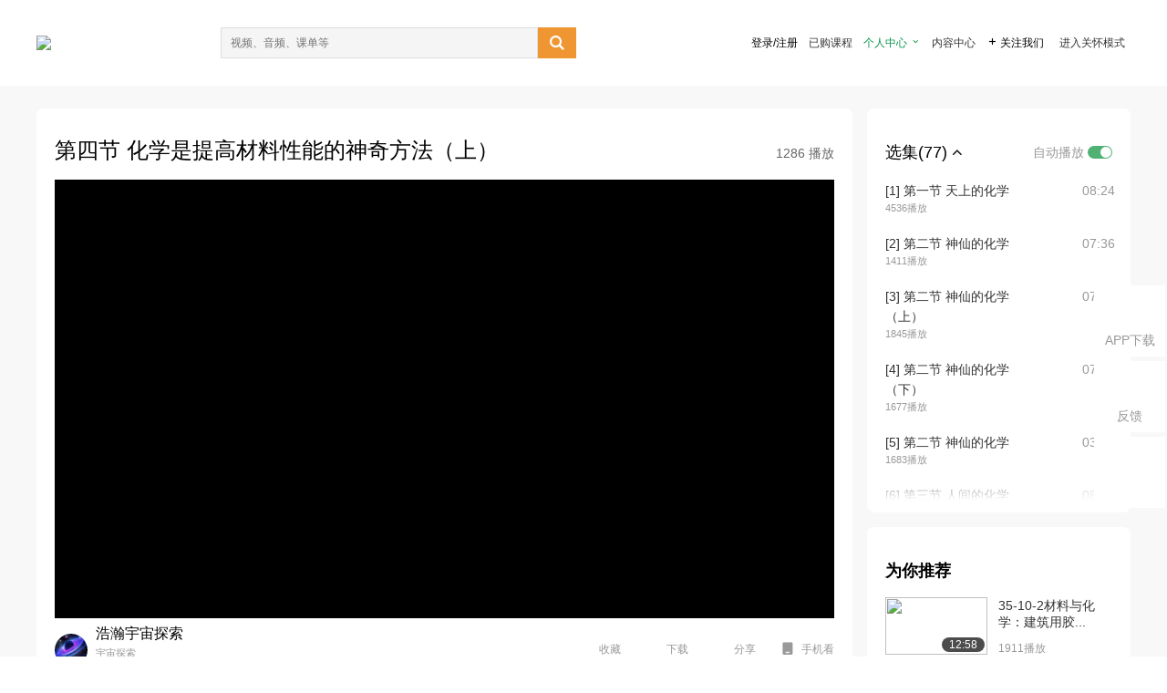

--- FILE ---
content_type: text/html; charset=utf-8
request_url: https://open.163.com/newview/movie/free?pid=CHLANDSSJ&mid=ZHLANE1EH
body_size: 51245
content:
<!doctype html>
<html data-n-head-ssr>
  <head >
    <title>走近化学-第四节 化学是提高材料性能的神奇方法（上）-网易公开课</title><meta data-n-head="ssr" data-hid="charset" charset="utf-8"><meta data-n-head="ssr" data-hid="viewport" name="viewport" content="width=device-width, initial-scale=1"><meta data-n-head="ssr" data-hid="renderer" name="renderer" content="webkit"><meta data-n-head="ssr" data-hid="X-UA-Compatible" name="X-UA-Compatible" content="IE=edge,chrome=1"><meta data-n-head="ssr" data-hid="email=no" name="email=no" content="format-detection"><meta data-n-head="ssr" data-hid="telephone=no" name="telephone=no" content="format-detection"><meta data-n-head="ssr" data-hid="robots" name="robots" content="all"><meta data-n-head="ssr" data-hid="baidu-site-verification" name="baidu-site-verification" content="code-MlLKchgdQM"><meta data-n-head="ssr" data-hid="sogou_site_verification" name="sogou_site_verification" content="FASeFDtP56"><meta data-n-head="ssr" data-hid="shenma-site-verification" name="shenma-site-verification" content="7221e2ede63e61d5312711d5d5a850ea_1611197959"><meta data-n-head="ssr" data-hid="360-site-verification" name="360-site-verification" content="db3f6674e79aaaa30882daa7037825e0"><meta data-n-head="ssr" data-hid="google-site-verification" name="google-site-verification" content="EJEm6z3xSJUE1w4mw_tGwBUIj0bVL8QFge5J9yv3-ZI"><meta data-n-head="ssr" data-hid="name" name="name" content="走近化学-第四节 化学是提高材料性能的神奇方法（上）-网易公开课"><meta data-n-head="ssr" data-hid="keywords" name="keywords" content="走近化学,第四节 化学是提高材料性能的神奇方法（上）,大学课程,物理化学,网易公开课"><meta data-n-head="ssr" data-hid="description" name="description" content="第四节 化学是提高材料性能的神奇方法（上）。听TED演讲，看国内、国际名校好课，就在网易公开课"><meta data-n-head="ssr" property="og:title" content="走近化学-第四节 化学是提高材料性能的神奇方法（上）-网易公开课"><meta data-n-head="ssr" property="og:type" content="video.other"><meta data-n-head="ssr" property="og:image" content="http://videocrawler.ws.126.net/special/mooc/course/cover/1001796005.jpg"><meta data-n-head="ssr" property="og:description" content="第四节 化学是提高材料性能的神奇方法（上）。听TED演讲，看国内、国际名校好课，就在网易公开课"><base href="/newview/"><link data-n-head="ssr" rel="icon" type="image/x-icon" href="//c.open.163.com/favicon.ico"><link rel="preload" href="//open-image.ws.126.net/open-cmsnuxtapp/3b517f5.js" as="script"><link rel="preload" href="//open-image.ws.126.net/open-cmsnuxtapp/c0dfb9c.js" as="script"><link rel="preload" href="//open-image.ws.126.net/open-cmsnuxtapp/6864090.js" as="script"><link rel="preload" href="//open-image.ws.126.net/open-cmsnuxtapp/8751a4b.js" as="script"><link rel="preload" href="//open-image.ws.126.net/open-cmsnuxtapp/7a8e4ce.js" as="script"><link rel="preload" href="//open-image.ws.126.net/open-cmsnuxtapp/26294e6.js" as="script"><link rel="preload" href="//open-image.ws.126.net/open-cmsnuxtapp/83b3774.js" as="script"><link rel="preload" href="//open-image.ws.126.net/open-cmsnuxtapp/38e0344.js" as="script"><style data-vue-ssr-id="35737338:0 058826aa:0 5744f44a:0 539111e4:0 2bc64353:0 7ce6ba27:0 594ad5f0:0 dc8e8060:0 d6eee26e:0 0c7e45fa:0 13e4b42e:0 3f509c2c:0 786ffdaf:0 0a71710f:0 236e0419:0 225b1a95:0 a188703a:0 39ffa63b:0 bece7aa6:0 f570d4ba:0 7db8fdc0:0 5dc3d170:0 c52f6ec8:0">.g-bd {
  border-radius: 0px
}
.g-bd .m-header {
  padding: 0;
  height: 43px;
  background: #277C4B;
  background-image: -ms-linear-gradient(103deg, #20673f 0%, #277c4b 71%, #2e9057 100%)
}
.g-bd .m-header .headimg {
  line-height: 43px;
  background: none;
  height: 43px;
  color: #fff;
  text-align: center;
  font-size: 22px;
  width: 100%;
  font-family: "Microsoft YaHei Light", "Microsoft YaHei", "\5fae\8f6f\96c5\9ed1", sans-serif
}
.g-bd .m-header .headimg:before {
  content: "\7f51\6613\516c\5f00\8bfe"
}
.g-bd .m-cnt {
  margin-top: 26px;
  margin-bottom: 18px;
}
.g-bd .m-cnt .ckimg {
  height: 32px;
  line-height: 32px
}
.g-bd .m-cnt .inputbox {
  height: 32px;
  line-height: 32px
}
.g-bd .m-cnt .m-country .country {
  top: -5px;
  background-color: transparent
}
.g-bd .m-cnt .m-country input {
  height: 32px
}
.g-bd .m-cnt .u-logo {
  display: none
}
.g-bd .m-cnt .u-input input {
  height: 30px;
  line-height: 30px
}
.g-bd .m-cnt #login-form .m-sug {
  left: -1px;
  top: 32px
}
.g-bd .m-cnt #login-form .m-sug .itm {
  padding-left: 8px
}
.g-bd .m-cnt .u-success {
  margin-top: 6px
}
.g-bd .m-cnt .pcbtn a {
  height: 34px;
  line-height: 34px;
  background: #6f9e83
}
.g-bd .u-closebtn {
  top: 6px;
  right: 8px
}
.g-bd .btncolor, .g-bd .btncolor:hover {
  background: #277C4B;
  background-image: -ms-linear-gradient(103deg, #20673f 0%, #277c4b 71%, #2e9057 100%);
  color: #fff;
  border-radius: 4px;
  transition: 0.5s
}
.g-bd .btndisabled, .g-bd .btndisabled:hover {
  background: #6F9E83;
  color: #FFF;
  cursor: default
}
.g-bd .m-footer {
  padding: 12px 50px 10px
}
.g-bd .m-footer .u-regbtn {
  position: absolute;
  bottom: 26px;
  right: 50px
}
.fur-item.fur-agree {
  padding-bottom: 2em
}

/**
 * Swiper 4.5.1
 * Most modern mobile touch slider and framework with hardware accelerated transitions
 * http://www.idangero.us/swiper/
 *
 * Copyright 2014-2019 Vladimir Kharlampidi
 *
 * Released under the MIT License
 *
 * Released on: September 13, 2019
 */
.swiper-container {
  margin-left: auto;
  margin-right: auto;
  position: relative;
  overflow: hidden;
  list-style: none;
  padding: 0;
  /* Fix of Webkit flickering */
  z-index: 1;
}
.swiper-container-no-flexbox .swiper-slide {
  float: left;
}
.swiper-container-vertical > .swiper-wrapper {
  -webkit-box-orient: vertical;
  -webkit-box-direction: normal;
  -webkit-flex-direction: column;
  -ms-flex-direction: column;
  flex-direction: column;
}
.swiper-wrapper {
  position: relative;
  width: 100%;
  height: 100%;
  z-index: 1;
  display: -webkit-box;
  display: -webkit-flex;
  display: -ms-flexbox;
  display: flex;
  -webkit-transition-property: -webkit-transform;
  transition-property: -webkit-transform;
  -o-transition-property: transform;
  transition-property: transform;
  transition-property: transform, -webkit-transform;
  -webkit-box-sizing: content-box;
  box-sizing: content-box;
}
.swiper-container-android .swiper-slide,
.swiper-wrapper {
  -webkit-transform: translate3d(0px, 0, 0);
  transform: translate3d(0px, 0, 0);
}
.swiper-container-multirow > .swiper-wrapper {
  -webkit-flex-wrap: wrap;
  -ms-flex-wrap: wrap;
  flex-wrap: wrap;
}
.swiper-container-free-mode > .swiper-wrapper {
  -webkit-transition-timing-function: ease-out;
  -o-transition-timing-function: ease-out;
  transition-timing-function: ease-out;
  margin: 0 auto;
}
.swiper-slide {
  -webkit-flex-shrink: 0;
  -ms-flex-negative: 0;
  flex-shrink: 0;
  width: 100%;
  height: 100%;
  position: relative;
  -webkit-transition-property: -webkit-transform;
  transition-property: -webkit-transform;
  -o-transition-property: transform;
  transition-property: transform;
  transition-property: transform, -webkit-transform;
}
.swiper-slide-invisible-blank {
  visibility: hidden;
}
/* Auto Height */
.swiper-container-autoheight,
.swiper-container-autoheight .swiper-slide {
  height: auto;
}
.swiper-container-autoheight .swiper-wrapper {
  -webkit-box-align: start;
  -webkit-align-items: flex-start;
  -ms-flex-align: start;
  align-items: flex-start;
  -webkit-transition-property: height, -webkit-transform;
  transition-property: height, -webkit-transform;
  -o-transition-property: transform, height;
  transition-property: transform, height;
  transition-property: transform, height, -webkit-transform;
}
/* 3D Effects */
.swiper-container-3d {
  -webkit-perspective: 1200px;
  perspective: 1200px;
}
.swiper-container-3d .swiper-wrapper,
.swiper-container-3d .swiper-slide,
.swiper-container-3d .swiper-slide-shadow-left,
.swiper-container-3d .swiper-slide-shadow-right,
.swiper-container-3d .swiper-slide-shadow-top,
.swiper-container-3d .swiper-slide-shadow-bottom,
.swiper-container-3d .swiper-cube-shadow {
  -webkit-transform-style: preserve-3d;
  transform-style: preserve-3d;
}
.swiper-container-3d .swiper-slide-shadow-left,
.swiper-container-3d .swiper-slide-shadow-right,
.swiper-container-3d .swiper-slide-shadow-top,
.swiper-container-3d .swiper-slide-shadow-bottom {
  position: absolute;
  left: 0;
  top: 0;
  width: 100%;
  height: 100%;
  pointer-events: none;
  z-index: 10;
}
.swiper-container-3d .swiper-slide-shadow-left {
  background-image: -webkit-gradient(linear, right top, left top, from(rgba(0, 0, 0, 0.5)), to(rgba(0, 0, 0, 0)));
  background-image: -webkit-linear-gradient(right, rgba(0, 0, 0, 0.5), rgba(0, 0, 0, 0));
  background-image: -o-linear-gradient(right, rgba(0, 0, 0, 0.5), rgba(0, 0, 0, 0));
  background-image: linear-gradient(to left, rgba(0, 0, 0, 0.5), rgba(0, 0, 0, 0));
}
.swiper-container-3d .swiper-slide-shadow-right {
  background-image: -webkit-gradient(linear, left top, right top, from(rgba(0, 0, 0, 0.5)), to(rgba(0, 0, 0, 0)));
  background-image: -webkit-linear-gradient(left, rgba(0, 0, 0, 0.5), rgba(0, 0, 0, 0));
  background-image: -o-linear-gradient(left, rgba(0, 0, 0, 0.5), rgba(0, 0, 0, 0));
  background-image: linear-gradient(to right, rgba(0, 0, 0, 0.5), rgba(0, 0, 0, 0));
}
.swiper-container-3d .swiper-slide-shadow-top {
  background-image: -webkit-gradient(linear, left bottom, left top, from(rgba(0, 0, 0, 0.5)), to(rgba(0, 0, 0, 0)));
  background-image: -webkit-linear-gradient(bottom, rgba(0, 0, 0, 0.5), rgba(0, 0, 0, 0));
  background-image: -o-linear-gradient(bottom, rgba(0, 0, 0, 0.5), rgba(0, 0, 0, 0));
  background-image: linear-gradient(to top, rgba(0, 0, 0, 0.5), rgba(0, 0, 0, 0));
}
.swiper-container-3d .swiper-slide-shadow-bottom {
  background-image: -webkit-gradient(linear, left top, left bottom, from(rgba(0, 0, 0, 0.5)), to(rgba(0, 0, 0, 0)));
  background-image: -webkit-linear-gradient(top, rgba(0, 0, 0, 0.5), rgba(0, 0, 0, 0));
  background-image: -o-linear-gradient(top, rgba(0, 0, 0, 0.5), rgba(0, 0, 0, 0));
  background-image: linear-gradient(to bottom, rgba(0, 0, 0, 0.5), rgba(0, 0, 0, 0));
}
/* IE10 Windows Phone 8 Fixes */
.swiper-container-wp8-horizontal,
.swiper-container-wp8-horizontal > .swiper-wrapper {
  -ms-touch-action: pan-y;
  touch-action: pan-y;
}
.swiper-container-wp8-vertical,
.swiper-container-wp8-vertical > .swiper-wrapper {
  -ms-touch-action: pan-x;
  touch-action: pan-x;
}
.swiper-button-prev,
.swiper-button-next {
  position: absolute;
  top: 50%;
  width: 27px;
  height: 44px;
  margin-top: -22px;
  z-index: 10;
  cursor: pointer;
  background-size: 27px 44px;
  background-position: center;
  background-repeat: no-repeat;
}
.swiper-button-prev.swiper-button-disabled,
.swiper-button-next.swiper-button-disabled {
  opacity: 0.35;
  cursor: auto;
  pointer-events: none;
}
.swiper-button-prev,
.swiper-container-rtl .swiper-button-next {
  background-image: url("data:image/svg+xml;charset=utf-8,%3Csvg%20xmlns%3D'http%3A%2F%2Fwww.w3.org%2F2000%2Fsvg'%20viewBox%3D'0%200%2027%2044'%3E%3Cpath%20d%3D'M0%2C22L22%2C0l2.1%2C2.1L4.2%2C22l19.9%2C19.9L22%2C44L0%2C22L0%2C22L0%2C22z'%20fill%3D'%23007aff'%2F%3E%3C%2Fsvg%3E");
  left: 10px;
  right: auto;
}
.swiper-button-next,
.swiper-container-rtl .swiper-button-prev {
  background-image: url("data:image/svg+xml;charset=utf-8,%3Csvg%20xmlns%3D'http%3A%2F%2Fwww.w3.org%2F2000%2Fsvg'%20viewBox%3D'0%200%2027%2044'%3E%3Cpath%20d%3D'M27%2C22L27%2C22L5%2C44l-2.1-2.1L22.8%2C22L2.9%2C2.1L5%2C0L27%2C22L27%2C22z'%20fill%3D'%23007aff'%2F%3E%3C%2Fsvg%3E");
  right: 10px;
  left: auto;
}
.swiper-button-prev.swiper-button-white,
.swiper-container-rtl .swiper-button-next.swiper-button-white {
  background-image: url("data:image/svg+xml;charset=utf-8,%3Csvg%20xmlns%3D'http%3A%2F%2Fwww.w3.org%2F2000%2Fsvg'%20viewBox%3D'0%200%2027%2044'%3E%3Cpath%20d%3D'M0%2C22L22%2C0l2.1%2C2.1L4.2%2C22l19.9%2C19.9L22%2C44L0%2C22L0%2C22L0%2C22z'%20fill%3D'%23ffffff'%2F%3E%3C%2Fsvg%3E");
}
.swiper-button-next.swiper-button-white,
.swiper-container-rtl .swiper-button-prev.swiper-button-white {
  background-image: url("data:image/svg+xml;charset=utf-8,%3Csvg%20xmlns%3D'http%3A%2F%2Fwww.w3.org%2F2000%2Fsvg'%20viewBox%3D'0%200%2027%2044'%3E%3Cpath%20d%3D'M27%2C22L27%2C22L5%2C44l-2.1-2.1L22.8%2C22L2.9%2C2.1L5%2C0L27%2C22L27%2C22z'%20fill%3D'%23ffffff'%2F%3E%3C%2Fsvg%3E");
}
.swiper-button-prev.swiper-button-black,
.swiper-container-rtl .swiper-button-next.swiper-button-black {
  background-image: url("data:image/svg+xml;charset=utf-8,%3Csvg%20xmlns%3D'http%3A%2F%2Fwww.w3.org%2F2000%2Fsvg'%20viewBox%3D'0%200%2027%2044'%3E%3Cpath%20d%3D'M0%2C22L22%2C0l2.1%2C2.1L4.2%2C22l19.9%2C19.9L22%2C44L0%2C22L0%2C22L0%2C22z'%20fill%3D'%23000000'%2F%3E%3C%2Fsvg%3E");
}
.swiper-button-next.swiper-button-black,
.swiper-container-rtl .swiper-button-prev.swiper-button-black {
  background-image: url("data:image/svg+xml;charset=utf-8,%3Csvg%20xmlns%3D'http%3A%2F%2Fwww.w3.org%2F2000%2Fsvg'%20viewBox%3D'0%200%2027%2044'%3E%3Cpath%20d%3D'M27%2C22L27%2C22L5%2C44l-2.1-2.1L22.8%2C22L2.9%2C2.1L5%2C0L27%2C22L27%2C22z'%20fill%3D'%23000000'%2F%3E%3C%2Fsvg%3E");
}
.swiper-button-lock {
  display: none;
}
.swiper-pagination {
  position: absolute;
  text-align: center;
  -webkit-transition: 300ms opacity;
  -o-transition: 300ms opacity;
  transition: 300ms opacity;
  -webkit-transform: translate3d(0, 0, 0);
  transform: translate3d(0, 0, 0);
  z-index: 10;
}
.swiper-pagination.swiper-pagination-hidden {
  opacity: 0;
}
/* Common Styles */
.swiper-pagination-fraction,
.swiper-pagination-custom,
.swiper-container-horizontal > .swiper-pagination-bullets {
  bottom: 10px;
  left: 0;
  width: 100%;
}
/* Bullets */
.swiper-pagination-bullets-dynamic {
  overflow: hidden;
  font-size: 0;
}
.swiper-pagination-bullets-dynamic .swiper-pagination-bullet {
  -webkit-transform: scale(0.33);
  -ms-transform: scale(0.33);
  transform: scale(0.33);
  position: relative;
}
.swiper-pagination-bullets-dynamic .swiper-pagination-bullet-active {
  -webkit-transform: scale(1);
  -ms-transform: scale(1);
  transform: scale(1);
}
.swiper-pagination-bullets-dynamic .swiper-pagination-bullet-active-main {
  -webkit-transform: scale(1);
  -ms-transform: scale(1);
  transform: scale(1);
}
.swiper-pagination-bullets-dynamic .swiper-pagination-bullet-active-prev {
  -webkit-transform: scale(0.66);
  -ms-transform: scale(0.66);
  transform: scale(0.66);
}
.swiper-pagination-bullets-dynamic .swiper-pagination-bullet-active-prev-prev {
  -webkit-transform: scale(0.33);
  -ms-transform: scale(0.33);
  transform: scale(0.33);
}
.swiper-pagination-bullets-dynamic .swiper-pagination-bullet-active-next {
  -webkit-transform: scale(0.66);
  -ms-transform: scale(0.66);
  transform: scale(0.66);
}
.swiper-pagination-bullets-dynamic .swiper-pagination-bullet-active-next-next {
  -webkit-transform: scale(0.33);
  -ms-transform: scale(0.33);
  transform: scale(0.33);
}
.swiper-pagination-bullet {
  width: 8px;
  height: 8px;
  display: inline-block;
  border-radius: 100%;
  background: #000;
  opacity: 0.2;
}
button.swiper-pagination-bullet {
  border: none;
  margin: 0;
  padding: 0;
  -webkit-box-shadow: none;
  box-shadow: none;
  -webkit-appearance: none;
  -moz-appearance: none;
  appearance: none;
}
.swiper-pagination-clickable .swiper-pagination-bullet {
  cursor: pointer;
}
.swiper-pagination-bullet-active {
  opacity: 1;
  background: #007aff;
}
.swiper-container-vertical > .swiper-pagination-bullets {
  right: 10px;
  top: 50%;
  -webkit-transform: translate3d(0px, -50%, 0);
  transform: translate3d(0px, -50%, 0);
}
.swiper-container-vertical > .swiper-pagination-bullets .swiper-pagination-bullet {
  margin: 6px 0;
  display: block;
}
.swiper-container-vertical > .swiper-pagination-bullets.swiper-pagination-bullets-dynamic {
  top: 50%;
  -webkit-transform: translateY(-50%);
  -ms-transform: translateY(-50%);
  transform: translateY(-50%);
  width: 8px;
}
.swiper-container-vertical > .swiper-pagination-bullets.swiper-pagination-bullets-dynamic .swiper-pagination-bullet {
  display: inline-block;
  -webkit-transition: 200ms top, 200ms -webkit-transform;
  transition: 200ms top, 200ms -webkit-transform;
  -o-transition: 200ms transform, 200ms top;
  transition: 200ms transform, 200ms top;
  transition: 200ms transform, 200ms top, 200ms -webkit-transform;
}
.swiper-container-horizontal > .swiper-pagination-bullets .swiper-pagination-bullet {
  margin: 0 4px;
}
.swiper-container-horizontal > .swiper-pagination-bullets.swiper-pagination-bullets-dynamic {
  left: 50%;
  -webkit-transform: translateX(-50%);
  -ms-transform: translateX(-50%);
  transform: translateX(-50%);
  white-space: nowrap;
}
.swiper-container-horizontal > .swiper-pagination-bullets.swiper-pagination-bullets-dynamic .swiper-pagination-bullet {
  -webkit-transition: 200ms left, 200ms -webkit-transform;
  transition: 200ms left, 200ms -webkit-transform;
  -o-transition: 200ms transform, 200ms left;
  transition: 200ms transform, 200ms left;
  transition: 200ms transform, 200ms left, 200ms -webkit-transform;
}
.swiper-container-horizontal.swiper-container-rtl > .swiper-pagination-bullets-dynamic .swiper-pagination-bullet {
  -webkit-transition: 200ms right, 200ms -webkit-transform;
  transition: 200ms right, 200ms -webkit-transform;
  -o-transition: 200ms transform, 200ms right;
  transition: 200ms transform, 200ms right;
  transition: 200ms transform, 200ms right, 200ms -webkit-transform;
}
/* Progress */
.swiper-pagination-progressbar {
  background: rgba(0, 0, 0, 0.25);
  position: absolute;
}
.swiper-pagination-progressbar .swiper-pagination-progressbar-fill {
  background: #007aff;
  position: absolute;
  left: 0;
  top: 0;
  width: 100%;
  height: 100%;
  -webkit-transform: scale(0);
  -ms-transform: scale(0);
  transform: scale(0);
  -webkit-transform-origin: left top;
  -ms-transform-origin: left top;
  transform-origin: left top;
}
.swiper-container-rtl .swiper-pagination-progressbar .swiper-pagination-progressbar-fill {
  -webkit-transform-origin: right top;
  -ms-transform-origin: right top;
  transform-origin: right top;
}
.swiper-container-horizontal > .swiper-pagination-progressbar,
.swiper-container-vertical > .swiper-pagination-progressbar.swiper-pagination-progressbar-opposite {
  width: 100%;
  height: 4px;
  left: 0;
  top: 0;
}
.swiper-container-vertical > .swiper-pagination-progressbar,
.swiper-container-horizontal > .swiper-pagination-progressbar.swiper-pagination-progressbar-opposite {
  width: 4px;
  height: 100%;
  left: 0;
  top: 0;
}
.swiper-pagination-white .swiper-pagination-bullet-active {
  background: #ffffff;
}
.swiper-pagination-progressbar.swiper-pagination-white {
  background: rgba(255, 255, 255, 0.25);
}
.swiper-pagination-progressbar.swiper-pagination-white .swiper-pagination-progressbar-fill {
  background: #ffffff;
}
.swiper-pagination-black .swiper-pagination-bullet-active {
  background: #000000;
}
.swiper-pagination-progressbar.swiper-pagination-black {
  background: rgba(0, 0, 0, 0.25);
}
.swiper-pagination-progressbar.swiper-pagination-black .swiper-pagination-progressbar-fill {
  background: #000000;
}
.swiper-pagination-lock {
  display: none;
}
/* Scrollbar */
.swiper-scrollbar {
  border-radius: 10px;
  position: relative;
  -ms-touch-action: none;
  background: rgba(0, 0, 0, 0.1);
}
.swiper-container-horizontal > .swiper-scrollbar {
  position: absolute;
  left: 1%;
  bottom: 3px;
  z-index: 50;
  height: 5px;
  width: 98%;
}
.swiper-container-vertical > .swiper-scrollbar {
  position: absolute;
  right: 3px;
  top: 1%;
  z-index: 50;
  width: 5px;
  height: 98%;
}
.swiper-scrollbar-drag {
  height: 100%;
  width: 100%;
  position: relative;
  background: rgba(0, 0, 0, 0.5);
  border-radius: 10px;
  left: 0;
  top: 0;
}
.swiper-scrollbar-cursor-drag {
  cursor: move;
}
.swiper-scrollbar-lock {
  display: none;
}
.swiper-zoom-container {
  width: 100%;
  height: 100%;
  display: -webkit-box;
  display: -webkit-flex;
  display: -ms-flexbox;
  display: flex;
  -webkit-box-pack: center;
  -webkit-justify-content: center;
  -ms-flex-pack: center;
  justify-content: center;
  -webkit-box-align: center;
  -webkit-align-items: center;
  -ms-flex-align: center;
  align-items: center;
  text-align: center;
}
.swiper-zoom-container > img,
.swiper-zoom-container > svg,
.swiper-zoom-container > canvas {
  max-width: 100%;
  max-height: 100%;
  -o-object-fit: contain;
  object-fit: contain;
}
.swiper-slide-zoomed {
  cursor: move;
}
/* Preloader */
.swiper-lazy-preloader {
  width: 42px;
  height: 42px;
  position: absolute;
  left: 50%;
  top: 50%;
  margin-left: -21px;
  margin-top: -21px;
  z-index: 10;
  -webkit-transform-origin: 50%;
  -ms-transform-origin: 50%;
  transform-origin: 50%;
  -webkit-animation: swiper-preloader-spin 1s steps(12, end) infinite;
  animation: swiper-preloader-spin 1s steps(12, end) infinite;
}
.swiper-lazy-preloader:after {
  display: block;
  content: '';
  width: 100%;
  height: 100%;
  background-image: url("data:image/svg+xml;charset=utf-8,%3Csvg%20viewBox%3D'0%200%20120%20120'%20xmlns%3D'http%3A%2F%2Fwww.w3.org%2F2000%2Fsvg'%20xmlns%3Axlink%3D'http%3A%2F%2Fwww.w3.org%2F1999%2Fxlink'%3E%3Cdefs%3E%3Cline%20id%3D'l'%20x1%3D'60'%20x2%3D'60'%20y1%3D'7'%20y2%3D'27'%20stroke%3D'%236c6c6c'%20stroke-width%3D'11'%20stroke-linecap%3D'round'%2F%3E%3C%2Fdefs%3E%3Cg%3E%3Cuse%20xlink%3Ahref%3D'%23l'%20opacity%3D'.27'%2F%3E%3Cuse%20xlink%3Ahref%3D'%23l'%20opacity%3D'.27'%20transform%3D'rotate(30%2060%2C60)'%2F%3E%3Cuse%20xlink%3Ahref%3D'%23l'%20opacity%3D'.27'%20transform%3D'rotate(60%2060%2C60)'%2F%3E%3Cuse%20xlink%3Ahref%3D'%23l'%20opacity%3D'.27'%20transform%3D'rotate(90%2060%2C60)'%2F%3E%3Cuse%20xlink%3Ahref%3D'%23l'%20opacity%3D'.27'%20transform%3D'rotate(120%2060%2C60)'%2F%3E%3Cuse%20xlink%3Ahref%3D'%23l'%20opacity%3D'.27'%20transform%3D'rotate(150%2060%2C60)'%2F%3E%3Cuse%20xlink%3Ahref%3D'%23l'%20opacity%3D'.37'%20transform%3D'rotate(180%2060%2C60)'%2F%3E%3Cuse%20xlink%3Ahref%3D'%23l'%20opacity%3D'.46'%20transform%3D'rotate(210%2060%2C60)'%2F%3E%3Cuse%20xlink%3Ahref%3D'%23l'%20opacity%3D'.56'%20transform%3D'rotate(240%2060%2C60)'%2F%3E%3Cuse%20xlink%3Ahref%3D'%23l'%20opacity%3D'.66'%20transform%3D'rotate(270%2060%2C60)'%2F%3E%3Cuse%20xlink%3Ahref%3D'%23l'%20opacity%3D'.75'%20transform%3D'rotate(300%2060%2C60)'%2F%3E%3Cuse%20xlink%3Ahref%3D'%23l'%20opacity%3D'.85'%20transform%3D'rotate(330%2060%2C60)'%2F%3E%3C%2Fg%3E%3C%2Fsvg%3E");
  background-position: 50%;
  background-size: 100%;
  background-repeat: no-repeat;
}
.swiper-lazy-preloader-white:after {
  background-image: url("data:image/svg+xml;charset=utf-8,%3Csvg%20viewBox%3D'0%200%20120%20120'%20xmlns%3D'http%3A%2F%2Fwww.w3.org%2F2000%2Fsvg'%20xmlns%3Axlink%3D'http%3A%2F%2Fwww.w3.org%2F1999%2Fxlink'%3E%3Cdefs%3E%3Cline%20id%3D'l'%20x1%3D'60'%20x2%3D'60'%20y1%3D'7'%20y2%3D'27'%20stroke%3D'%23fff'%20stroke-width%3D'11'%20stroke-linecap%3D'round'%2F%3E%3C%2Fdefs%3E%3Cg%3E%3Cuse%20xlink%3Ahref%3D'%23l'%20opacity%3D'.27'%2F%3E%3Cuse%20xlink%3Ahref%3D'%23l'%20opacity%3D'.27'%20transform%3D'rotate(30%2060%2C60)'%2F%3E%3Cuse%20xlink%3Ahref%3D'%23l'%20opacity%3D'.27'%20transform%3D'rotate(60%2060%2C60)'%2F%3E%3Cuse%20xlink%3Ahref%3D'%23l'%20opacity%3D'.27'%20transform%3D'rotate(90%2060%2C60)'%2F%3E%3Cuse%20xlink%3Ahref%3D'%23l'%20opacity%3D'.27'%20transform%3D'rotate(120%2060%2C60)'%2F%3E%3Cuse%20xlink%3Ahref%3D'%23l'%20opacity%3D'.27'%20transform%3D'rotate(150%2060%2C60)'%2F%3E%3Cuse%20xlink%3Ahref%3D'%23l'%20opacity%3D'.37'%20transform%3D'rotate(180%2060%2C60)'%2F%3E%3Cuse%20xlink%3Ahref%3D'%23l'%20opacity%3D'.46'%20transform%3D'rotate(210%2060%2C60)'%2F%3E%3Cuse%20xlink%3Ahref%3D'%23l'%20opacity%3D'.56'%20transform%3D'rotate(240%2060%2C60)'%2F%3E%3Cuse%20xlink%3Ahref%3D'%23l'%20opacity%3D'.66'%20transform%3D'rotate(270%2060%2C60)'%2F%3E%3Cuse%20xlink%3Ahref%3D'%23l'%20opacity%3D'.75'%20transform%3D'rotate(300%2060%2C60)'%2F%3E%3Cuse%20xlink%3Ahref%3D'%23l'%20opacity%3D'.85'%20transform%3D'rotate(330%2060%2C60)'%2F%3E%3C%2Fg%3E%3C%2Fsvg%3E");
}
@-webkit-keyframes swiper-preloader-spin {
  100% {
    -webkit-transform: rotate(360deg);
    transform: rotate(360deg);
  }
}
@keyframes swiper-preloader-spin {
  100% {
    -webkit-transform: rotate(360deg);
    transform: rotate(360deg);
  }
}
/* a11y */
.swiper-container .swiper-notification {
  position: absolute;
  left: 0;
  top: 0;
  pointer-events: none;
  opacity: 0;
  z-index: -1000;
}
.swiper-container-fade.swiper-container-free-mode .swiper-slide {
  -webkit-transition-timing-function: ease-out;
  -o-transition-timing-function: ease-out;
  transition-timing-function: ease-out;
}
.swiper-container-fade .swiper-slide {
  pointer-events: none;
  -webkit-transition-property: opacity;
  -o-transition-property: opacity;
  transition-property: opacity;
}
.swiper-container-fade .swiper-slide .swiper-slide {
  pointer-events: none;
}
.swiper-container-fade .swiper-slide-active,
.swiper-container-fade .swiper-slide-active .swiper-slide-active {
  pointer-events: auto;
}
.swiper-container-cube {
  overflow: visible;
}
.swiper-container-cube .swiper-slide {
  pointer-events: none;
  -webkit-backface-visibility: hidden;
  backface-visibility: hidden;
  z-index: 1;
  visibility: hidden;
  -webkit-transform-origin: 0 0;
  -ms-transform-origin: 0 0;
  transform-origin: 0 0;
  width: 100%;
  height: 100%;
}
.swiper-container-cube .swiper-slide .swiper-slide {
  pointer-events: none;
}
.swiper-container-cube.swiper-container-rtl .swiper-slide {
  -webkit-transform-origin: 100% 0;
  -ms-transform-origin: 100% 0;
  transform-origin: 100% 0;
}
.swiper-container-cube .swiper-slide-active,
.swiper-container-cube .swiper-slide-active .swiper-slide-active {
  pointer-events: auto;
}
.swiper-container-cube .swiper-slide-active,
.swiper-container-cube .swiper-slide-next,
.swiper-container-cube .swiper-slide-prev,
.swiper-container-cube .swiper-slide-next + .swiper-slide {
  pointer-events: auto;
  visibility: visible;
}
.swiper-container-cube .swiper-slide-shadow-top,
.swiper-container-cube .swiper-slide-shadow-bottom,
.swiper-container-cube .swiper-slide-shadow-left,
.swiper-container-cube .swiper-slide-shadow-right {
  z-index: 0;
  -webkit-backface-visibility: hidden;
  backface-visibility: hidden;
}
.swiper-container-cube .swiper-cube-shadow {
  position: absolute;
  left: 0;
  bottom: 0px;
  width: 100%;
  height: 100%;
  background: #000;
  opacity: 0.6;
  -webkit-filter: blur(50px);
  filter: blur(50px);
  z-index: 0;
}
.swiper-container-flip {
  overflow: visible;
}
.swiper-container-flip .swiper-slide {
  pointer-events: none;
  -webkit-backface-visibility: hidden;
  backface-visibility: hidden;
  z-index: 1;
}
.swiper-container-flip .swiper-slide .swiper-slide {
  pointer-events: none;
}
.swiper-container-flip .swiper-slide-active,
.swiper-container-flip .swiper-slide-active .swiper-slide-active {
  pointer-events: auto;
}
.swiper-container-flip .swiper-slide-shadow-top,
.swiper-container-flip .swiper-slide-shadow-bottom,
.swiper-container-flip .swiper-slide-shadow-left,
.swiper-container-flip .swiper-slide-shadow-right {
  z-index: 0;
  -webkit-backface-visibility: hidden;
  backface-visibility: hidden;
}
.swiper-container-coverflow .swiper-wrapper {
  /* Windows 8 IE 10 fix */
  -ms-perspective: 1200px;
}


.nuxt-progress {
  position: fixed;
  top: 0px;
  left: 0px;
  right: 0px;
  height: 2px;
  width: 0%;
  opacity: 1;
  transition: width 0.1s, opacity 0.4s;
  background-color: #fff;
  z-index: 999999;
}
.nuxt-progress.nuxt-progress-notransition {
  transition: none;
}
.nuxt-progress-failed {
  background-color: red;
}


html {
  font-size: 12px;
  line-height: 1.15; /* 1 */
  -webkit-text-size-adjust: 100%; /* 2 */
  font-family: 'Microsoft YaHei UI', 'Microsoft YaHei', Helvetica, Arial,
    sans-serif;
}
* {
  box-sizing: border-box;
}
.main {
  min-width: 1200px;
  min-height: 100vh;
  display: flex;
  flex-direction: column;
  background: #F8F8F8;
}

/* Sections
   ========================================================================== */

/**
 * Remove the margin in all browsers.
 */
body {
  margin: 0;
}

/**
 * Render the `main` element consistently in IE.
 */
main {
  display: block;
}

/**
 * Correct the font size and margin on `h1` elements within `section` and
 * `article` contexts in Chrome, Firefox, and Safari.
 */
h1 {
  font-size: 2em;
  margin: 0.67em 0;
}
ul {
  padding: 0;
  margin: 0;
}
li {
  list-style: none;
}

/* Grouping content
   ========================================================================== */

/**
 * 1. Add the correct box sizing in Firefox.
 * 2. Show the overflow in Edge and IE.
 */
hr {
  box-sizing: content-box; /* 1 */
  height: 0; /* 1 */
  overflow: visible; /* 2 */
}

/**
 * 1. Correct the inheritance and scaling of font size in all browsers.
 * 2. Correct the odd `em` font sizing in all browsers.
 */
pre {
  font-family: monospace, monospace; /* 1 */
  font-size: 1em; /* 2 */
}

/* Text-level semantics
   ========================================================================== */

/**
 * Remove the gray background on active links in IE 10.
 */
a {
  background-color: transparent;
}

/**
 * 1. Remove the bottom border in Chrome 57-
 * 2. Add the correct text decoration in Chrome, Edge, IE, Opera, and Safari.
 */
abbr[title] {
  border-bottom: none; /* 1 */
  text-decoration: underline; /* 2 */
  text-decoration: underline dotted; /* 2 */
}

/**
 * Add the correct font weight in Chrome, Edge, and Safari.
 */
b,
strong {
  font-weight: bolder;
}

/**
 * 1. Correct the inheritance and scaling of font size in all browsers.
 * 2. Correct the odd `em` font sizing in all browsers.
 */
code,
kbd,
samp {
  font-family: monospace, monospace; /* 1 */
  font-size: 1em; /* 2 */
}

/**
 * Add the correct font size in all browsers.
 */
small {
  font-size: 80%;
}

/**
 * Prevent `sub` and `sup` elements from affecting the line height in
 * all browsers.
 */
sub,
sup {
  font-size: 75%;
  line-height: 0;
  position: relative;
  vertical-align: baseline;
}
sub {
  bottom: -0.25em;
}
sup {
  top: -0.5em;
}

/* Embedded content
   ========================================================================== */

/**
 * Remove the border on images inside links in IE 10.
 */
img {
  border-style: none;
}

/* Forms
   ========================================================================== */

/**
 * 1. Change the font styles in all browsers.
 * 2. Remove the margin in Firefox and Safari.
 */
button,
input,
optgroup,
select,
textarea {
  font-family: inherit; /* 1 */
  font-size: 100%; /* 1 */
  line-height: 1.15; /* 1 */
  margin: 0; /* 2 */
}

/**
 * Show the overflow in IE.
 * 1. Show the overflow in Edge.
 */
button,
input {
  /* 1 */
  overflow: visible;
}

/**
 * Remove the inheritance of text transform in Edge, Firefox, and IE.
 * 1. Remove the inheritance of text transform in Firefox.
 */
button,
select {
  /* 1 */
  text-transform: none;
}

/**
 * Correct the inability to style clickable types in iOS and Safari.
 */
button,
[type='button'],
[type='reset'],
[type='submit'] {
  -webkit-appearance: button;
}

/**
 * Remove the inner border and padding in Firefox.
 */
button::-moz-focus-inner,
[type='button']::-moz-focus-inner,
[type='reset']::-moz-focus-inner,
[type='submit']::-moz-focus-inner {
  border-style: none;
  padding: 0;
}

/**
 * Restore the focus styles unset by the previous rule.
 */
button:-moz-focusring,
[type='button']:-moz-focusring,
[type='reset']:-moz-focusring,
[type='submit']:-moz-focusring {
  outline: 1px dotted ButtonText;
}

/**
 * Correct the padding in Firefox.
 */
fieldset {
  padding: 0.35em 0.75em 0.625em;
}

/**
 * 1. Correct the text wrapping in Edge and IE.
 * 2. Correct the color inheritance from `fieldset` elements in IE.
 * 3. Remove the padding so developers are not caught out when they zero out
 *    `fieldset` elements in all browsers.
 */
legend {
  box-sizing: border-box; /* 1 */
  color: inherit; /* 2 */
  display: table; /* 1 */
  max-width: 100%; /* 1 */
  padding: 0; /* 3 */
  white-space: normal; /* 1 */
}

/**
 * Add the correct vertical alignment in Chrome, Firefox, and Opera.
 */
progress {
  vertical-align: baseline;
}

/**
 * Remove the default vertical scrollbar in IE 10+.
 */
textarea {
  overflow: auto;
}

/**
 * 1. Add the correct box sizing in IE 10.
 * 2. Remove the padding in IE 10.
 */
[type='checkbox'],
[type='radio'] {
  box-sizing: border-box; /* 1 */
  padding: 0; /* 2 */
}

/**
 * Correct the cursor style of increment and decrement buttons in Chrome.
 */
[type='number']::-webkit-inner-spin-button,
[type='number']::-webkit-outer-spin-button {
  height: auto;
}

/**
 * 1. Correct the odd appearance in Chrome and Safari.
 * 2. Correct the outline style in Safari.
 */
[type='search'] {
  -webkit-appearance: textfield; /* 1 */
  outline-offset: -2px; /* 2 */
}

/**
 * Remove the inner padding in Chrome and Safari on macOS.
 */
[type='search']::-webkit-search-decoration {
  -webkit-appearance: none;
}

/**
 * 1. Correct the inability to style clickable types in iOS and Safari.
 * 2. Change font properties to `inherit` in Safari.
 */
::-webkit-file-upload-button {
  -webkit-appearance: button; /* 1 */
  font: inherit; /* 2 */
}

/* Interactive
   ========================================================================== */

/*
 * Add the correct display in Edge, IE 10+, and Firefox.
 */
details {
  display: block;
}

/*
 * Add the correct display in all browsers.
 */
summary {
  display: list-item;
}

/* Misc
   ========================================================================== */

/**
 * Add the correct display in IE 10+.
 */
template {
  display: none;
}

/**
 * Add the correct display in IE 10.
 */
[hidden] {
  display: none;
}
@font-face {
  font-family: 'icomoon';
  src: url('https://s2.open.163.com/ocb/res/fonts/icomoon.eot');
  src: url('https://s2.open.163.com/ocb/res/fonts/icomoon.eot?#iefix')
      format('embedded-opentype'),
    url('https://s2.open.163.com/ocb/res/fonts/icomoon.ttf') format('truetype'),
    url('https://s2.open.163.com/ocb/res/fonts/icomoon.woff') format('woff'),
    url('https://s2.open.163.com/ocb/res/fonts/icomoon.svg#icomoon')
      format('svg');
  font-weight: normal;
  font-style: normal;
}
.f-icon {
  font-family: 'icomoon';
  speak: none;
  font-style: normal;
  font-weight: normal;
  font-variant: normal;
  text-transform: none;
  line-height: 1;

  /* Better Font Rendering =========== */
  -webkit-font-smoothing: antialiased;
  -moz-osx-font-smoothing: grayscale;
}
::selection {
  background-color: #286a46;
  color: #fff;
}
#urs_login_page {
  border: none;
  border-radius: 0 !important;
}

.green[data-v-7d562304] {
  color: #09924b;
}
.fade-enter-active[data-v-7d562304],
.fade-leave-active[data-v-7d562304] {
  transition: opacity 0.5s;
}
.fade-enter[data-v-7d562304],
.fade-leave-to[data-v-7d562304] {
  opacity: 0;
}
.open-header[data-v-7d562304] {
  background: #ffffff;
  padding: 30px 0;
}
.open-header.isccjt[data-v-7d562304] {
  min-width: 1360px;
}
.open-header.specialpage[data-v-7d562304] {
  min-width: 1360px;
}
.open-container[data-v-7d562304] {
  width: 1200px;
  margin: 0 auto;
  display: flex;
  align-items: center;
  justify-content: space-between;
}
.open-container__logo a[data-v-7d562304] {
  display: block;
  line-height: 0;
}
.open-container__logo img[data-v-7d562304] {
  width: 180px;
}
.open-searchbox[data-v-7d562304] {
  position: relative;
}
.open-searchbox__list[data-v-7d562304] {
  position: absolute;
  background: #ffffff;
  width: 348px;
  border: 1px solid #dddddd;
  border-top: 0px;
  z-index: 10;
}
.open-searchbox__list li[data-v-7d562304] {
  height: 30px;
  line-height: 30px;
  font-size: 12px;
  padding: 0 10px;
  cursor: pointer;
}
.open-searchbox__list li[data-v-7d562304]:hover {
  background: #dddddd;
}
.open-searchbox__list span[data-v-7d562304]:not(:first-child) {
  color: #999999;
}
.open-searchbox__container[data-v-7d562304] {
  display: flex;
  justify-content: flex-start;
}
.open-searchbox__input[data-v-7d562304] {
  height: 34px;
  font-size: 12px;
  line-height: 22px;
  padding: 10px;
  width: 348px;
  outline: none;
  border: 1px solid #dddddd;
  background: #f5f5f5;
}
.open-searchbox__input[data-v-7d562304]:focus {
  background: #ffffff;
}
.open-searchbox button[data-v-7d562304] {
  width: 42px;
  height: 34px;
  border: 0;
  background: #ef9632;
  outline: none;
  font-size: 16px;
  color: #ffffff;
  cursor: pointer;
}
.open-searchbox button[data-v-7d562304]:hover {
  background: #ffa643;
}
.open-userbox[data-v-7d562304] {
  display: flex;
  justify-content: flex-start;
  font-size: 12px;
  line-height: 24px;
}
.open-userbox ul[data-v-7d562304] {
  position: absolute;
  left: 0;
  top: 30px;
  display: block;
}
.open-userbox > div[data-v-7d562304] {
  padding: 5px 6px;
  cursor: pointer;
}
.open-userbox > div[data-v-7d562304]:hover {
  color: #09924b;
}
.open-userbox__icon[data-v-7d562304] {
  display: inline-block;
  width: 12px;
  height: 12px;
}
.open-userbox__lession a[data-v-7d562304],
.open-userbox__ugc a[data-v-7d562304] {
  color: #333;
  text-decoration: none;
}
.open-userbox__lession a[data-v-7d562304]:hover,
.open-userbox__ugc a[data-v-7d562304]:hover {
  color: #09924b;
}
.open-userbox__username[data-v-7d562304] {
  max-width: 100px;
  overflow: hidden;
  white-space: nowrap;
  text-overflow: ellipsis;
  color: #333;
}
.open-userbox__usercenter[data-v-7d562304] {
  position: relative;
}
.open-userbox__usercenter ul[data-v-7d562304] {
  background: #ffffff;
  width: 100%;
  display: none;
  box-shadow: 0 2px 4px rgba(0, 0, 0, 0.2);
  z-index: 1;
}
.open-userbox__usercenter a[data-v-7d562304] {
  display: block;
  height: 24px;
  line-height: 24px;
  padding-left: 10px;
  color: #333;
  text-decoration: none;
}
.open-userbox__usercenter a[data-v-7d562304]:hover {
  color: #09924b;
}
.open-userbox__usercenter[data-v-7d562304]:hover {
  box-shadow: 0 2px 4px rgba(0, 0, 0, 0.2);
}
.open-userbox__usercenter:hover ul[data-v-7d562304] {
  display: block;
}
.open-userbox__aboutus[data-v-7d562304] {
  position: relative;
}
.open-userbox__aboutus[data-v-7d562304]:hover {
  box-shadow: 0 2px 4px rgba(0, 0, 0, 0.2);
}
.open-userbox__aboutus:hover ul[data-v-7d562304] {
  display: flex;
}
.open-userbox__aboutus ul[data-v-7d562304] {
  box-shadow: 0 2px 4px rgba(0, 0, 0, 0.2);
  background: #ffffff;
  width: 100%;
  display: none;
  padding: 10px;
  justify-content: center;
}
.open-aboutus__weiboicon[data-v-7d562304],
.open-aboutus__wechat[data-v-7d562304] {
  display: block;
  width: 25px;
  height: 25px;
  margin: 0 5px;
}
.open-aboutus__weiboicon[data-v-7d562304] {
  background: no-repeat url(https://open-image.ws.126.net/db6cf5793e2a4342829d52e6d74910a5.png) center center;
}
.open-aboutus__weiboicon[data-v-7d562304]:hover {
  background-image: url(https://open-image.ws.126.net/27a92290ad8946db82d5ad13e1b69876.png);
}
.open-aboutus__wechat[data-v-7d562304] {
  background: url(https://s2.open.163.com/ocb/res/img/common/sprite.png) no-repeat -122px -20px;
}
.open-aboutus__wechat[data-v-7d562304]:hover {
  background-position: -122px -51px;
}
.open-aboutus__wechat:hover .open-aboutus__wechatcode[data-v-7d562304] {
  display: block;
}
.open-aboutus__wechatcode[data-v-7d562304] {
  position: absolute;
  top: 50px;
  left: 0;
  display: none;
  z-index: 1;
}
.open-aboutus__wechatcode img[data-v-7d562304] {
  width: 120px;
}


#cniil_wza {
  color: #333;
  text-decoration: none;
}
#cniil_wza:hover {
  color: #09924b;
}
/* 关怀模式样式，摘自新闻网首，为了后续更新，尽量保持原结构没有定制化修改 */
.ntes-nav-wza,.ntes-nav-wza-show{float: left;padding-left: 3px;margin-left: 2px;position: relative;}
.ntes-nav-wza{display: none;}
.ntes-nav-wza-show{display: block;}
.open-searchbox__list em {
  color: #56b986;
  font-style: normal;
  font-weight: bold;
}
.open-searchbox_sugli {
  display: flex;
  flex-flow: row nowrap;
  align-items: center;
}
.open-searchbox_sugtext {
  flex: 0 1 auto;
  overflow: hidden;
  text-overflow: ellipsis;
  white-space: nowrap;
}
.open-searchbox_sugtype {
  margin-left: 3px;
  color: #fbaf1b;
  background: #fbaf1b20;
  padding: 2px 3px;
  border-radius: 2px;
  white-space: nowrap;
  flex: 0 0 auto;
  box-sizing: content-box;
  height: 1.2em;
  line-height: 1.2;
}

.open-pc-pageside-toolbox {
  display: none;
}
.open-pcnuxt-pageside-toolbox {
  position: fixed;
  right: 2px;
  bottom: 163px;
  width: 78px;
  z-index: 1000;
}
.open-pcnuxt-pageside-toolbox.isccjt,
.open-pcnuxt-pageside-toolbox.specialpage {
  width: 60px;
  left: 50%;
  margin-left: 615px;
  right: auto;
}
.open-pcnuxt-pageside-toolbox.isccjt .open-backtop,
.open-pcnuxt-pageside-toolbox.specialpage .open-backtop {
  display: none;
}
@media screen and (max-width: 1360px) {
.open-pcnuxt-pageside-toolbox.isccjt,
  .open-pcnuxt-pageside-toolbox.specialpage {
    right: 4px;
    left: auto;
    margin-left: 0;
}
}
.open-pcnuxt-pageside-toolbox.isccjt.specialNavShow,
.open-pcnuxt-pageside-toolbox.specialpage.specialNavShow {
  bottom: auto;
}
.open-pcnuxt-pageside-toolbox.isccjt.specialNavShow {
  top: 680px;
}
.open-pcnuxt-pageside-toolbox.isccjt.specialNavShow .open-backtop {
  display: block;
}
.open-pcnuxt-pageside-toolbox.specialpage.specialNavShow {
  top: 560px;
}
.open-pcnuxt-pageside-toolbox.specialpage.specialNavShow .open-backtop {
  display: block;
}
.open-pcnuxt-pageside-toolbox > :not(:first-child) {
  margin-top: 5px;
}
.open-pcnuxt-pageside-toolbox .open-download,
.open-pcnuxt-pageside-toolbox .open-suggest,
.open-pcnuxt-pageside-toolbox .open-backtop {
  height: 78px;
  text-align: center;
  padding-top: 50px;
  line-height: 20px;
  font-size: 14px;
  color: #999;
  background: no-repeat #fff center 15px;
  background-size: 30px;
  position: relative;
}
.open-pcnuxt-pageside-toolbox .open-download .mask,
.open-pcnuxt-pageside-toolbox .open-suggest .mask,
.open-pcnuxt-pageside-toolbox .open-backtop .mask {
  position: absolute;
  display: block;
  left: 0;
  top: 0;
  width: 100%;
  height: 100%;
  background: #000;
  opacity: 0;
  transition: opacity 0.1s;
  cursor: pointer;
}
.open-pcnuxt-pageside-toolbox .open-download .mask:hover,
.open-pcnuxt-pageside-toolbox .open-suggest .mask:hover,
.open-pcnuxt-pageside-toolbox .open-backtop .mask:hover {
  opacity: 0.2;
}
.open-pcnuxt-pageside-toolbox .open-download {
  background-image: url(https://cms-bucket.ws.126.net/2020/0520/b7876d72p00qamyur0000c0001o001oc.png);
}
.open-pcnuxt-pageside-toolbox .open-suggest {
  background-image: url(https://cms-bucket.ws.126.net/2020/0520/6f844e86p00qamyxr0000c0001q001mc.png);
}
.open-pcnuxt-pageside-toolbox .open-backtop {
  background-image: url(https://cms-bucket.ws.126.net/2020/0520/339e2d32p00qamywh0000c0001k000uc.png);
  background-size: 28px;
  background-position: center;
}
.open-pcnuxt-pageside-toolbox .qrcode-layer {
  display: none;
  position: absolute;
  top: 50%;
  margin-top: -130px;
  width: 270px;
  height: 265px;
  right: 200%;
  background: url(https://open-image.ws.126.net/7ed5d77a70b6441fac017dd0671c4c78.png) no-repeat center center / 100%;
  opacity: 0;
  transition: all 0.2s 1s;
}
.open-pcnuxt-pageside-toolbox .open-download:hover .qrcode-layer {
  display: block;
  opacity: 1;
  right: calc(100% + 16px);
}
.open-pcnuxt-pageside-toolbox.isccjt > div,
.open-pcnuxt-pageside-toolbox.specialpage > div {
  height: 60px;
  padding-top: 40px;
}
.open-pcnuxt-pageside-toolbox.isccjt > div.open-download,
.open-pcnuxt-pageside-toolbox.specialpage > div.open-download,
.open-pcnuxt-pageside-toolbox.isccjt > div.open-suggest,
.open-pcnuxt-pageside-toolbox.specialpage > div.open-suggest {
  background-position: center 5px;
}
.open-pc-suggest-dialog-mask {
  position: fixed;
  z-index: 1000;
  background: #000;
  opacity: 0.4;
  left: 0;
  right: 0;
  top: 0;
  bottom: 0;
}
.open-pc-suggest-dialog {
  width: 704px;
  height: 510px;
  position: fixed;
  z-index: 1000;
  top: 50%;
  left: 50%;
  margin-top: -250px;
  margin-left: -352px;
  background: #fff;
  border-radius: 4px;
}
.open-pc-suggest-dialog-close {
  position: absolute;
  top: 16px;
  right: 16px;
  width: 24px;
  height: 24px;
  background: url(https://cms-bucket.ws.126.net/2020/0521/05f83d9ep00qanwnq0000c0000w000wc.png) no-repeat center center / 14px;
  cursor: pointer;
  opacity: 0.7;
}
.open-pc-suggest-dialog-close:hover {
  opacity: 1;
}
.open-pc-suggest-dialog-title {
  padding-top: 24px;
  font-size: 18px;
  color: rgba(0, 0, 0, 0.86);
  text-align: center;
}
.open-pc-suggest-dialog-desc {
  font-size: 12px;
  color: #3c3c43;
  text-align: center;
  margin-top: 8px;
}
.open-pc-suggest-dialog-body {
  padding: 36px 32px 0;
}
.open-pc-suggest-label {
  font-size: 12px;
  color: #3c3c43;
}
.open-pc-suggest-radio-group {
  padding-top: 12px;
  padding-bottom: 40px;
}
.open-pc-suggest-radio {
  padding-left: 20px;
  margin-right: 28px;
  cursor: pointer;
  font-size: 14px;
  height: 16px;
  line-height: 16px;
  color: rgba(0, 0, 0, 0.86);
  display: inline-block;
  background: url(https://cms-bucket.ws.126.net/2020/0521/f2649782p00qanx8o0000c0000s000sc.png) no-repeat left center / 16px;
}
.open-pc-suggest-radio.checked {
  background-image: url(https://cms-bucket.ws.126.net/2020/0521/cb40cb87p00qanxjp0000c0000s000sc.png);
}
.open-pc-suggest-dialog textarea {
  margin-top: 12px;
  border: solid 1px #e5e5ea;
  border-radius: 4px;
  width: 640px;
  height: 212px;
  resize: none;
  line-height: 20px;
  font-size: 14px;
  color: rgba(0, 0, 0, 0.86);
  outline: none;
  padding: 12px;
}
.open-pc-suggest-dialog-submit {
  margin-top: 16px;
  margin-left: 540px;
  height: 44px;
  width: 132px;
  text-align: center;
  line-height: 45px;
  background: #47b379;
  transition: opacity 0.1s;
  border-radius: 4px;
  color: #fff;
  font-size: 18px;
  cursor: pointer;
}
.open-pc-suggest-dialog-submit.disabled {
  opacity: 0.3;
  cursor: disabled;
}
.open-pc-suggest-dialog-submit:hot(.disabled):hover {
  opacity: 0.9;
}

.breadcrumb[data-v-738185aa] {
  width: 1200px;
  height: 60px;
  width: 100%;
  background: #fff;
  box-sizing: border-box;
  border-top: 1px solid #F2F2F7;
}
.main-box[data-v-738185aa],
.main-box-grow[data-v-738185aa] {
  width: 1200px;
  margin: 25px auto;
  display: grid;
  grid-row-gap: 16px;
  grid-column-gap: 16px;
  grid-template-columns: auto 289px;
}
.main-box[data-v-738185aa] {
  grid-template-rows: 0fr 1fr;
}
.main-box .right[data-v-738185aa] {
  grid-column: 2;
  grid-row-start: 1;
  grid-row-end: 3;
}
.main-box-grow[data-v-738185aa] {
  grid-template-rows: auto auto;
}
.main-box-grow .top[data-v-738185aa] {
  grid-column-start: 1;
  grid-column-end: 3;
}

.video-module[data-v-7a7b778a] {
  padding: 0 20px;
  background: #fff;
  border-radius: 8px;
}
.video-header[data-v-7a7b778a] {
  display: flex;
  justify-content: space-between;
  padding: 29px 0 16px 0;
}
.video-header .video-title[data-v-7a7b778a] {
  font-size: 24px;
  font-weight: 500;
  color: #000;
  line-height: 33px;
}
.video-header .video-count[data-v-7a7b778a] {
  font-size: 14px;
  font-weight: 400;
  color: #666;
  line-height: 20px;
  padding-top: 10px;
  white-space: nowrap;
}
.video-bottom[data-v-7a7b778a] {
  width: 100%;
}
.video-main-box[data-v-7a7b778a] {
  position: relative;
  width: 100%;
  height: 0;
  padding-top: 56.25%;
}
.video-main[data-v-7a7b778a] {
  position: absolute;
  overflow: hidden;
  width: 100%;
  height: 100%;
  bottom: 0;
  right: 0;
  background: #000;
}
.video-main.bigview[data-v-7a7b778a] {
  height: 719px;
}
.video-main .recommend-mask[data-v-7a7b778a] {
  display: flex;
  justify-content: center;
  align-items: center;
  position: absolute;
  width: 100%;
  height: 100%;
  left: 0;
  top: 0;
  background: rgba(0, 0, 0, 0.85);
  z-index: 999;
  overflow: hidden;
}
.video-main .share-mask[data-v-7a7b778a] {
  position: absolute;
  width: 100%;
  height: 100%;
  left: 0;
  top: 0;
  background: rgba(0, 0, 0, 0.85);
  z-index: 999;
  overflow: hidden;
  display: flex;
}
.video-main .share-left[data-v-7a7b778a] {
  margin: 121px 0 0 108px;
}
.video-main .share-left .left-title[data-v-7a7b778a] {
  font-size: 18px;
  color: #d8d8d8;
}
.video-main .share-left .left-icon[data-v-7a7b778a] {
  display: flex;
  margin: 10px 0 27px;
}
.video-main .share-left .left-icon .left-weibo[data-v-7a7b778a] {
  width: 50px;
  height: 50px;
  margin-right: 30px;
  cursor: pointer;
  background-image: url(//open-image.ws.126.net/open-cmsnuxtapp/img/big-weibo.f247bfd.png);
  background-size: 50px 50px;
  background-repeat: no-repeat;
}
.video-main .share-left .left-icon .left-qq[data-v-7a7b778a] {
  width: 50px;
  height: 50px;
  margin-right: 30px;
  cursor: pointer;
  background-image: url(//open-image.ws.126.net/open-cmsnuxtapp/img/big-qq.03f6622.png);
  background-size: 50px 50px;
  background-repeat: no-repeat;
}
.video-main .share-left .left-icon .left-qqzone[data-v-7a7b778a] {
  width: 50px;
  height: 50px;
  margin-right: 30px;
  cursor: pointer;
  background-image: url(//open-image.ws.126.net/open-cmsnuxtapp/img/big-qqzone.b439c40.png);
  background-size: 50px 50px;
  background-repeat: no-repeat;
}
.video-main .share-left .left-copy[data-v-7a7b778a] {
  margin-top: 10px;
  display: flex;
}
.video-main .share-left .left-copy .copy-input[data-v-7a7b778a] {
  width: 343px;
  height: 35px;
  border-radius: 3px;
  background: rgba(216, 216, 215, 0.1);
  outline: none;
  border: none;
  font-size: 12px;
  color: #999999;
  padding: 0 9px 0 18px;
}
.video-main .share-left .left-copy .copy-botton[data-v-7a7b778a] {
  margin-left: 10px;
  cursor: pointer;
  width: 62px;
  height: 35px;
  background-image: linear-gradient(140deg, #78dbb0 0%, #56c28c 33%, #43b478 100%);
  border-radius: 4px;
  display: flex;
  justify-content: center;
  align-items: center;
  font-size: 16px;
  color: #ffffff;
  border: none;
}
.video-main .share-right[data-v-7a7b778a] {
  margin: 95px 0 0 67px;
}
.video-main .share-right .right-close[data-v-7a7b778a] {
  display: flex;
  flex-direction: row-reverse;
}
.video-main .share-right .close-button[data-v-7a7b778a] {
  width: 22px;
  height: 22px;
  cursor: pointer;
  background-image: url(//open-image.ws.126.net/open-cmsnuxtapp/img/share-close.bed7885.png);
  background-size: 22px 22px;
  background-repeat: no-repeat;
}
.video-main .share-right .right-qr[data-v-7a7b778a] {
  width: 162px;
  height: 162px;
  background: #fff;
  margin-top: 21px;
}
.video-main .share-right .right-word[data-v-7a7b778a] {
  margin-top: 10px;
  font-size: 13px;
  color: #d8d8d8;
}
.video-main .download-mask[data-v-7a7b778a] {
  display: flex;
  flex-direction: column;
  align-items: center;
}
.video-main .download-mask .download-close[data-v-7a7b778a] {
  width: 305px;
  height: 22px;
  margin-top: 82px;
  display: flex;
  flex-direction: row-reverse;
}
.video-main .download-mask .close-button[data-v-7a7b778a] {
  width: 22px;
  height: 22px;
  cursor: pointer;
  background-image: url(//open-image.ws.126.net/open-cmsnuxtapp/img/share-close.bed7885.png);
  background-size: 22px 22px;
  background-repeat: no-repeat;
}
.video-main .download-mask .download-title[data-v-7a7b778a] {
  margin-top: 20px;
  text-align: center;
  font-size: 16px;
  color: #ffffff;
}
.video-main .download-mask .download-qr[data-v-7a7b778a] {
  margin-top: 20px;
  width: 162px;
  height: 162px;
  background: #fff;
  background-image: url(//open-image.ws.126.net/open-cmsnuxtapp/img/recommend-download.70baeae.png);
  background-size: 162px 162px;
  background-repeat: no-repeat;
}
.video-main .autoplay-mask[data-v-7a7b778a] {
  position: absolute;
  width: 100%;
  height: 100%;
  left: 0;
  top: 0;
  background: rgba(0, 0, 0, 0.85);
  z-index: 999;
  overflow: hidden;
}
.video-main .autoplay-mask p[data-v-7a7b778a] {
  text-align: center;
  color: #979797;
  font-size: 16px;
  margin-top: 50px;
}
.video-main .autoplay-mask .autoplay-title[data-v-7a7b778a] {
  margin-top: 12px;
  font-size: 24px;
  color: #FFFFFF;
  text-align: center;
}
.video-main .autoplay-mask .autoplay-cancel[data-v-7a7b778a] {
  text-align: center;
  margin-top: 10.5px;
  font-size: 14px;
  color: #979797;
  cursor: pointer;
}
.video-main .autoplay-mask .autoplay-img[data-v-7a7b778a] {
  margin-top: 40px;
  display: flex;
  justify-content: center;
}
@keyframes dash-7a7b778a {
to {
    stroke-dashoffset: 0;
}
}
.video-main .autoplay-mask .autoplay-img svg .loader-circlebg[data-v-7a7b778a] {
  stroke: #666;
}
.video-main .autoplay-mask .autoplay-img svg .loader-circle[data-v-7a7b778a] {
  stroke: #43b478;
  stroke-dasharray: 1000;
  stroke-dashoffset: 1000;
  animation: dash-7a7b778a 10s linear forwards;
}
.video-main .autoplay-mask .autoplay-controls[data-v-7a7b778a] {
  margin-top: 67px;
  display: flex;
  justify-content: center;
}
.video-main .autoplay-mask .autoplay-controls .icon-content[data-v-7a7b778a] {
  display: flex;
  justify-content: center;
  align-items: center;
  flex-direction: column;
  margin-right: 70px;
}
.video-main .autoplay-mask .autoplay-controls .icon-content[data-v-7a7b778a]:last-child {
  margin-right: 0;
}
.video-main .autoplay-mask .autoplay-controls .replay-icon[data-v-7a7b778a] {
  width: 32px;
  height: 32px;
  cursor: pointer;
  background-image: url(//open-image.ws.126.net/open-cmsnuxtapp/img/endlist-replay.334c544.png);
  background-size: 32px 32px;
  background-repeat: no-repeat;
}
.video-main .autoplay-mask .autoplay-controls .share-icon[data-v-7a7b778a] {
  width: 32px;
  height: 32px;
  cursor: pointer;
  background-image: url(//open-image.ws.126.net/open-cmsnuxtapp/img/endlist-share.af76e8b.png);
  background-size: 32px 32px;
  background-repeat: no-repeat;
}
.video-main .autoplay-mask .autoplay-controls .download-icon[data-v-7a7b778a] {
  width: 25px;
  height: 29px;
  cursor: pointer;
  background-image: url(//open-image.ws.126.net/open-cmsnuxtapp/img/endlist-download.d60969f.png);
  background-size: 25px 29px;
  background-repeat: no-repeat;
}
.video-main .autoplay-mask .autoplay-controls .word[data-v-7a7b778a] {
  margin-top: 10px;
  font-size: 14px;
  color: #FFFFFF;
  text-align: center;
  cursor: pointer;
}
.video-main .small-button[data-v-7a7b778a] {
  cursor: pointer;
  position: absolute;
  width: 17px;
  height: 17px;
  right: 15px;
  top: 15px;
  z-index: 999;
  background-size: 17px 17px;
  background-image: url(//open-image.ws.126.net/open-cmsnuxtapp/img/smallclose.a711f8f.png);
}
.video-main .full-button[data-v-7a7b778a] {
  position: absolute;
  width: 17px;
  height: 17px;
  left: 15px;
  top: 15px;
  z-index: 999;
  cursor: pointer;
  background-size: 17px 17px;
  background-image: url([data-uri]);
}
.video-pictureinpicture[data-v-7a7b778a] {
  position: fixed;
  width: 425px !important;
  height: 237px !important;
  bottom: 166px;
  right: 83px;
  z-index: 99;
}

.bottom-bar[data-v-508e1fd6] {
  width: 100%;
  height: 70px;
  background: #fff;
  display: flex;
  justify-content: space-between;
}
.bottom-bar .bottom-right[data-v-508e1fd6] {
  display: flex;
  color: #999999;
  font-size: 12px;
  height: 70px;
}
.bottom-bar .bottom-right > div[data-v-508e1fd6] {
  margin-left: 25px;
}
.bottom-bar .bottom-right .word[data-v-508e1fd6] {
  margin-left: 5px;
}
.bottom-bar .bottom-right .word1[data-v-508e1fd6] {
  margin-left: 5px;
  color: #43B478;
}
.bottom-bar .bottom-right .collect-img[data-v-508e1fd6],
.bottom-bar .bottom-right .collect-img1[data-v-508e1fd6],
.bottom-bar .bottom-right .download-img[data-v-508e1fd6],
.bottom-bar .bottom-right .download-img1[data-v-508e1fd6],
.bottom-bar .bottom-right .share-img[data-v-508e1fd6],
.bottom-bar .bottom-right .share-img1[data-v-508e1fd6],
.bottom-bar .bottom-right .phone-img[data-v-508e1fd6],
.bottom-bar .bottom-right .phone-img1[data-v-508e1fd6] {
  width: 20px;
  height: 20px;
  margin-top: -2px;
}
.bottom-bar .bottom-right .bottom-collect[data-v-508e1fd6] {
  display: flex;
  align-items: center;
  cursor: pointer;
}
.bottom-bar .bottom-right .bottom-collect .collect-img[data-v-508e1fd6] {
  margin-top: -4px;
  background: url(//open-image.ws.126.net/open-cmsnuxtapp/img/bottom-collect1.b2e26a0.png) no-repeat center center / cover;
}
.bottom-bar .bottom-right .bottom-collect .greenword[data-v-508e1fd6] {
  margin-left: 5px;
  color: #43B478;
}
.bottom-bar .bottom-right .bottom-collect .collect-img1[data-v-508e1fd6] {
  margin-top: -4px;
  background: url(//open-image.ws.126.net/open-cmsnuxtapp/img/bottom-greencollect1.8bd26d4.png) no-repeat center center / cover;
}
.bottom-bar .bottom-right .download-img[data-v-508e1fd6] {
  background: url(//open-image.ws.126.net/open-cmsnuxtapp/img/bottom-download1.1056793.png) no-repeat center center / cover;
}
.bottom-bar .bottom-right .download-img1[data-v-508e1fd6] {
  background: url(//open-image.ws.126.net/open-cmsnuxtapp/img/bottom-greendownload1.25fe0bb.png) no-repeat center center / cover;
}
.bottom-bar .bottom-right .share-img[data-v-508e1fd6] {
  background: url(//open-image.ws.126.net/open-cmsnuxtapp/img/bottom-share1.678ea8f.png) no-repeat center center / cover;
}
.bottom-bar .bottom-right .share-img1[data-v-508e1fd6] {
  background: url(//open-image.ws.126.net/open-cmsnuxtapp/img/bottom-greenshare1.6232d4a.png) no-repeat center center / cover;
}
.bottom-bar .bottom-right .phone-img[data-v-508e1fd6] {
  background: url([data-uri]) no-repeat center center / cover;
}
.bottom-bar .bottom-right .phone-img1[data-v-508e1fd6] {
  background: url(//open-image.ws.126.net/open-cmsnuxtapp/img/bottom-greenphone1.5f97e0c.png) no-repeat center center / cover;
}
.bottom-bar .bottom-right .word[data-v-508e1fd6] {
  margin-left: 5px;
}
.bottom-bar .bottom-right .tip-box[data-v-508e1fd6] {
  position: absolute;
  z-index: 999;
  bottom: 20px;
  left: 50%;
}
.bottom-bar .bottom-right .trangle-icon[data-v-508e1fd6] {
  position: absolute;
  width: 14px;
  height: 14px;
  transform: rotate(-45deg);
  top: -6px;
  z-index: 1;
  background: #fff;
  box-shadow: 1px -2px 2px rgba(0, 0, 0, 0.06);
}
.bottom-bar .bottom-right .bottom-download[data-v-508e1fd6] {
  position: relative;
  cursor: pointer;
  display: flex;
  align-items: center;
}
.bottom-bar .bottom-right .bottom-download .photo-view-tips[data-v-508e1fd6] {
  position: absolute;
  top: -24px;
  left: -37px;
  height: 40px;
  line-height: 40px;
  padding: 0 40px 0 16px;
  border-radius: 4px;
  background: #ff5000;
  font-size: 14px;
  color: #fff;
  white-space: nowrap;
  z-index: 999;
}
.bottom-bar .bottom-right .bottom-download .photo-view-tips[data-v-508e1fd6]::before {
  content: "";
  display: block;
  position: absolute;
  width: 9px;
  height: 9px;
  border-radius: 2px;
  transform: rotateZ(45deg);
  background: #ff5000;
  left: 56px;
  bottom: -4px;
}
.bottom-bar .bottom-right .bottom-download .photo-view-tips .tips-close-btn[data-v-508e1fd6] {
  display: block;
  position: absolute;
  top: 10px;
  right: 10px;
  width: 20px;
  height: 20px;
  background: no-repeat url(https://cms-bucket.ws.126.net/2020/0520/daae9869p00qamutf0000c0000s000sc.png) center center / 80%;
  cursor: pointer;
  opacity: 1;
  transition: opacity 0.1s;
}
.bottom-bar .bottom-right .bottom-download .photo-view-tips .tips-close-btn[data-v-508e1fd6]:hover {
  opacity: 0.8;
}
.bottom-bar .bottom-right .bottom-download .download-content[data-v-508e1fd6] {
  transform: translate(-50%);
  position: absolute;
  width: 183px;
  height: 185px;
  background: #fff;
  border-radius: 8px;
  display: flex;
  flex-direction: column;
  justify-content: center;
  align-items: center;
  box-shadow: 0 0 10px 0 rgba(0, 0, 0, 0.2);
}
.bottom-bar .bottom-right .bottom-download .download-content .downloadicon-img[data-v-508e1fd6] {
  width: 121px;
  height: 121px;
  background-size: 121px 121px;
  background-repeat: no-repeat;
}
.bottom-bar .bottom-right .bottom-download .download-content .downloadicon-word[data-v-508e1fd6] {
  text-align: center;
  margin-top: 10px;
  line-height: 1.4;
  font-size: 12px;
  color: #666666;
}
.bottom-bar .bottom-right .bottom-share[data-v-508e1fd6] {
  position: relative;
  cursor: pointer;
  display: flex;
  align-items: center;
}
.bottom-bar .bottom-right .bottom-share .share-content[data-v-508e1fd6] {
  transform: translate(-76%);
  position: absolute;
  width: 543px;
  height: 236px;
  background: #fff;
  border-radius: 8px;
  box-shadow: 0 0 10px 0 rgba(0, 0, 0, 0.2);
}
.bottom-bar .bottom-right .bottom-share .share-content .share-title[data-v-508e1fd6] {
  margin: 18px 0 0 25px;
  display: flex;
  align-items: center;
}
.bottom-bar .bottom-right .bottom-share .share-content .share-title .share-word[data-v-508e1fd6] {
  font-size: 16px;
  color: #666666;
}
.bottom-bar .bottom-right .bottom-share .share-content .share-title .share-weibo[data-v-508e1fd6] {
  width: 35px;
  height: 35px;
  margin-left: 15px;
  background-image: url(//open-image.ws.126.net/open-cmsnuxtapp/img/small-weibo.c3dc062.png);
  background-size: 35px 35px;
  background-repeat: no-repeat;
}
.bottom-bar .bottom-right .bottom-share .share-content .share-title .share-qq[data-v-508e1fd6] {
  width: 35px;
  height: 35px;
  margin-left: 15px;
  background-image: url(//open-image.ws.126.net/open-cmsnuxtapp/img/small-qq.165aa75.png);
  background-size: 35px 35px;
  background-repeat: no-repeat;
}
.bottom-bar .bottom-right .bottom-share .share-content .share-title .share-qqzone[data-v-508e1fd6] {
  width: 35px;
  height: 35px;
  margin-left: 15px;
  background-image: url(//open-image.ws.126.net/open-cmsnuxtapp/img/small-qqzone.975290b.png);
  background-size: 35px 35px;
  background-repeat: no-repeat;
}
.bottom-bar .bottom-right .bottom-share .share-main[data-v-508e1fd6] {
  display: flex;
  margin-left: 20px;
}
.bottom-bar .bottom-right .bottom-share .share-main .share-left[data-v-508e1fd6] {
  margin-top: 18px;
  display: flex;
  flex-direction: column;
  align-items: center;
}
.bottom-bar .bottom-right .bottom-share .share-main .share-left .share-qr[data-v-508e1fd6] {
  width: 122px;
  height: 122px;
}
.bottom-bar .bottom-right .bottom-share .share-main .share-left .qr-word[data-v-508e1fd6] {
  margin-top: 10px;
  font-size: 12px;
  color: #666666;
}
.bottom-bar .bottom-right .bottom-share .share-main .share-right[data-v-508e1fd6] {
  margin: 16px 0 0 15px;
}
.bottom-bar .bottom-right .bottom-share .share-main .share-right .right-word[data-v-508e1fd6] {
  font-size: 14px;
  color: #666666;
}
.bottom-bar .bottom-right .bottom-share .share-main .share-right .copy[data-v-508e1fd6] {
  margin-top: 11px;
  height: 35px;
  display: flex;
}
.bottom-bar .bottom-right .bottom-share .share-main .share-right .copy-input[data-v-508e1fd6] {
  padding: 0 12px;
  width: 262px;
  height: 35px;
  background: rgba(216, 216, 216, 0.3);
  border: none;
  border-radius: 3px 0 0 3px;
  font-size: 12px;
  color: #666666;
  outline: none;
}
.bottom-bar .bottom-right .bottom-share .share-main .share-right .copy-button[data-v-508e1fd6] {
  width: 106px;
  height: 35px;
  background-image: linear-gradient(140deg, #78DBB0 0%, #56C28C 33%, #43B478 100%);
  border-radius: 0 3px 3px 0;
  border-radius: 0px 3px 3px 0px;
  font-size: 13px;
  color: #FFFFFF;
  text-align: center;
  line-height: 35px;
  border: none;
}
.bottom-bar .bottom-right .bottom-phone[data-v-508e1fd6] {
  position: relative;
  cursor: pointer;
  display: flex;
  align-items: center;
}
.bottom-bar .bottom-right .bottom-phone .phone-content[data-v-508e1fd6] {
  transform: translate(-87%);
  position: absolute;
  width: 373px;
  height: 190px;
  background: #fff;
  border-radius: 8px;
  box-shadow: 0 0 10px 0 rgba(0, 0, 0, 0.2);
}
.bottom-bar .bottom-right .bottom-phone .phone-content .phone-title[data-v-508e1fd6] {
  margin: 20px 0 0 20px;
  font-size: 16px;
  color: #333333;
}
.bottom-bar .bottom-right .bottom-phone .phone-main[data-v-508e1fd6] {
  margin: 14px 0 0 20px;
  display: flex;
}
.bottom-bar .bottom-right .bottom-phone .phone-main .phone-left[data-v-508e1fd6] {
  width: 122px;
  height: 122px;
  padding: 2px;
}
.bottom-bar .bottom-right .bottom-phone .phone-main .phone-right[data-v-508e1fd6] {
  margin-left: 15px;
}
.bottom-bar .bottom-right .bottom-phone .phone-main .phone-right .right-title[data-v-508e1fd6] {
  font-size: 14px;
  color: #43B478;
}
.bottom-bar .bottom-right .bottom-phone .phone-main .phone-right .right-content[data-v-508e1fd6] {
  margin-top: 5px;
  width: 200px;
  display: flex;
  flex-wrap: wrap;
  font-size: 14px;
  color: #666666;
}
.bottom-bar .bottom-right .bottom-phone .phone-main .phone-right .right-app[data-v-508e1fd6] {
  margin-top: 34px;
  font-size: 14px;
  color: #999999;
}
.bottom-bar .bottom-right .bottom-phone .phone-main .phone-right .right-app span[data-v-508e1fd6] {
  font-size: 14px;
  color: #43B478;
}
.bottom-bar .bottom-left[data-v-508e1fd6] {
  display: flex;
  align-items: center;
}
.bottom-bar .bottom-left img[data-v-508e1fd6] {
  width: 36px;
  height: 36px;
  border-radius: 18px;
  margin-right: 9px;
}
.bottom-bar .bottom-left p[data-v-508e1fd6] {
  margin: 0;
}
.bottom-bar .bottom-left .subscribe-title[data-v-508e1fd6] {
  font-size: 16px;
  color: #000;
  line-height: 22px;
}
.bottom-bar .bottom-left .subscribe-desc[data-v-508e1fd6] {
  margin-top: 2px;
  font-size: 11px;
  color: #999;
  line-height: 16px;
}

.advertisement[data-v-00b1fd23] {
  width: 100%;
  overflow: hidden;
}
.advertisement img[data-v-00b1fd23] {
  width: 100%;
  display: block;
}

.comment[data-v-3aeb9ff8] {
  min-height: 300px;
  margin-top: 16px;
  background: #ffffff;
  padding: 30px 30px 0 30px;
  border-radius: 8px;
}
.comment-container__title[data-v-3aeb9ff8] {
  padding-top: 30px;
  font-size: 26px;
}
.comment-container__title span[data-v-3aeb9ff8] {
  font-size: 18px;
  color: #9b9b9b;
  padding-left: 10px;
}
.comment-container__hotlist li[data-v-3aeb9ff8] {
  border-bottom: 1px solid #d8d8d8;
}

.mt4[data-v-2f549e1a] {
  margin-top: 4px;
}
.uc-container__box[data-v-2f549e1a] {
  width: 100%;
  display: flex;
}
.uc-container__headimg[data-v-2f549e1a] {
  width: 60px;
  height: 60px;
  border-radius: 50%;
  overflow: hidden;
  margin-right: 15px;
}
.uc-container__headimg img[data-v-2f549e1a] {
  width: 100%;
  vertical-align: top;
}
.uc-container__loginbox[data-v-2f549e1a] {
  flex: 1;
  height: 52px;
  line-height: 50px;
  padding: 0 20px;
  font-size: 16px;
  border: 1px solid #d8d8d8;
  border-radius: 3px;
}
.uc-container__loginbox span[data-v-2f549e1a] {
  cursor: pointer;
  color: #56b986;
}
.uc-container__textareabox[data-v-2f549e1a] {
  flex: 1;
  position: relative;
}
.uc-container__textareabox label[data-v-2f549e1a] {
  position: absolute;
  top: 0px;
  padding-left: 10px;
  height: 52px;
  line-height: 52px;
  width: 100%;
  font-size: 14px;
  color: #999999;
}
.uc-container__textarea[data-v-2f549e1a] {
  padding: 4px 10px;
  width: 100%;
  height: 52px;
  font-size: 14px;
  line-height: 20px;
  border: 1px solid #d8d8d8;
  border-radius: 3px;
  outline: none;
  resize: none;
  transition: height 0.3s ease-in;
}
.uc-container__btns[data-v-2f549e1a] {
  display: flex;
  padding-left: 75px;
  justify-content: space-between;
}
.uc-container__textnum[data-v-2f549e1a] {
  padding-top: 4px;
  color: #d8d8d8;
}
.uc-container__cancel[data-v-2f549e1a],
.uc-container__submit[data-v-2f549e1a] {
  width: 85px;
  height: 35px;
  text-align: center;
  line-height: 35px;
  border: 0;
  outline: 0;
  background: #ffffff;
  cursor: pointer;
  color: #999999;
  font-size: 14px;
  margin-top: 15px;
}
.uc-container__submit[data-v-2f549e1a] {
  background-image: linear-gradient(140deg, #78dbb0 0%, #56c28c 33%, #43b478 100%);
  border-radius: 4px;
  color: #ffffff;
}
.uc-container__submitdisable[data-v-2f549e1a] {
  background: rgba(67, 180, 120, 0.3);
  color: #ffffff;
}
.uc-triangle__big[data-v-2f549e1a] {
  position: absolute;
  top: 25px;
  left: -8px;
  width: 0;
  height: 0;
  border-top: 5px solid transparent;
  border-right: 8px solid #d8d8d8;
  border-bottom: 5px solid transparent;
}
.uc-triangle__small[data-v-2f549e1a] {
  position: absolute;
  top: 26px;
  left: -7px;
  width: 0;
  height: 0;
  border-top: 4px solid transparent;
  border-right: 8px solid #ffffff;
  border-bottom: 4px solid transparent;
}

.empty[data-v-6a98ad46] {
  text-align: center;
}
.empty-img[data-v-6a98ad46] {
  margin: 148px auto 11px auto;
}
.empty-img img[data-v-6a98ad46] {
  width: 160px;
}
.empty p[data-v-6a98ad46] {
  font-size: 14px;
  color: #666666;
  padding-bottom: 234px;
}

.pb30[data-v-129ba231] {
  padding-bottom: 30px;
}
.list li[data-v-129ba231] {
  border-bottom: 1px solid #eeeeee;
  padding-bottom: 15px;
}
.list-more[data-v-129ba231] {
  font-size: 14px;
  color: #43b478;
  height: 68px;
  line-height: 68px;
  text-align: center;
  cursor: pointer;
}
.list-more__over[data-v-129ba231] {
  cursor: auto;
  color: #999999;
}

.video-list[data-v-42e9dee6] {
  width: 100%;
  height: 443px;
  background: #fff;
  border-radius: 8px;
  margin-bottom: 16px;
  transition: 0.3s;
  /* Rounded sliders */
}
.video-list.close[data-v-42e9dee6] {
  height: 79px;
  overflow: hidden;
}
.video-list.close .list-content[data-v-42e9dee6] {
  display: none;
}
.video-list .list-title[data-v-42e9dee6] {
  cursor: pointer;
  position: relative;
  font-size: 18px;
  font-weight: 500;
  color: #000;
  line-height: 22px;
}
.video-list .list-content[data-v-42e9dee6] {
  position: relative;
  padding: 20px 5px 0 20px;
}
.video-list .list-content[data-v-42e9dee6]::after {
  position: absolute;
  content: '';
  width: 100%;
  left: 0;
  bottom: 0;
  height: 36px;
  background: linear-gradient(180deg, rgba(255, 255, 255, 0) 0%, #FFFFFF 100%);
}
.video-list .list-content[data-v-42e9dee6] ::-webkit-scrollbar {
  width: 3px;
}
.video-list .list-content[data-v-42e9dee6] ::-webkit-scrollbar-thumb {
  border-radius: 5px;
  background: #ECECEC;
}
.video-list .list-content[data-v-42e9dee6] ::-webkit-scrollbar-track {
  border-radius: 5px;
  background: rgba(0, 0, 0, 0);
}
.video-list .list-total[data-v-42e9dee6] {
  padding: 37px 20px 0 20px;
  display: flex;
  justify-content: space-between;
}
.video-list .list-selection[data-v-42e9dee6] {
  display: flex;
}
.video-list .selection-word[data-v-42e9dee6] {
  cursor: pointer;
  font-size: 14px;
  color: #999;
  line-height: 22px;
}
.video-list .arrow[data-v-42e9dee6] {
  position: absolute;
  width: 11px;
  height: 7px;
  background: url([data-uri]) no-repeat center center / cover;
  top: 8px;
  right: -16px;
  transition: 0.3s;
  transform: rotate(180deg);
}
.video-list .arrow.open[data-v-42e9dee6] {
  transform: rotate(0deg);
}
.video-list .auto-play[data-v-42e9dee6] {
  padding: 4px 0 0 4px;
}
.video-list .switch[data-v-42e9dee6] {
  position: relative;
  display: block;
  width: 27px;
  height: 14px;
}
.video-list .switch input[data-v-42e9dee6] {
  opacity: 0;
  width: 0;
  height: 0;
}
.video-list .slider[data-v-42e9dee6] {
  position: absolute;
  cursor: pointer;
  top: 0;
  left: 0;
  right: 0;
  bottom: 0;
  background-color: #ccc;
  transition: 0.3s;
}
.video-list .slider[data-v-42e9dee6]:before {
  position: absolute;
  content: "";
  height: 12px;
  width: 12px;
  left: 1px;
  bottom: 1px;
  background-color: white;
  transition: 0.3s;
}
.video-list input:checked + .slider[data-v-42e9dee6] {
  background-color: #4fb274;
}
.video-list input:focus + .slider[data-v-42e9dee6] {
  box-shadow: 0 0 1px #4fb274;
}
.video-list input:checked + .slider[data-v-42e9dee6]:before {
  transform: translateX(13px);
}
.video-list .slider.round[data-v-42e9dee6] {
  border-radius: 14px;
}
.video-list .slider.round[data-v-42e9dee6]:before {
  border-radius: 50%;
}

.course-list[data-v-b12e3a22] {
  user-select: none;
  position: relative;
  height: 351px;
  padding-right: 12px;
  overflow-y: scroll;
  cursor: pointer;
}

.course-content[data-v-25e0042b] {
  margin-bottom: 20px;
  display: flex;
  justify-content: space-between;
}
.course-left .color-style[data-v-25e0042b] {
  color: #43B478 !important;
}
.course-left .course-title[data-v-25e0042b] {
  width: 165px;
  font-size: 14px;
  color: #333;
  line-height: 22px;
}
.course-left .course-count[data-v-25e0042b] {
  font-size: 11px;
  font-weight: 400;
  color: #999;
  line-height: 16px;
}
.course-right .course-time[data-v-25e0042b] {
  font-size: 14px;
  color: #999;
  line-height: 22px;
}
.course-link[data-v-25e0042b] {
  display: none;
}
.course-play[data-v-25e0042b] {
  font-size: 14px;
  color: #4FB980;
  line-height: 22px;
  position: relative;
}
.course-play.playing[data-v-25e0042b]::after {
  left: -19px;
  top: 5px;
  position: absolute;
  content: '';
  width: 14px;
  height: 14px;
  background: url(//open-image.ws.126.net/open-cmsnuxtapp/img/icon-green.7672acc.gif) no-repeat center center / cover;
}

.i-container[data-v-7e305f2c] {
  background: #ffffff;
  border-radius: 8px;
  padding: 15px 20px;
}
.i-container .recommend-block[data-v-7e305f2c] {
  background: #fff;
}
.i-container .recommend-block .title[data-v-7e305f2c] {
  padding: 22px 0 18px 0;
  font-size: 18px;
  font-weight: bold;
  color: #000000;
  line-height: 22px;
}
.i-container .recommend-block .recommend-item[data-v-7e305f2c] {
  height: auto;
  overflow: auto;
}

.recommend-block .course-title {
  color: #333 !important;
}
.recommend-block .course-count {
  color: #999 !important;
}

.course-list[data-v-a1df4b94] {
  height: 461px;
  overflow-y: scroll;
  cursor: pointer;
  margin-bottom: 10px;
}

.course-content[data-v-a4b878a4] {
  margin-bottom: 20px;
  display: flex;
}
.course-left[data-v-a4b878a4] {
  position: relative;
}
.course-left .course-img[data-v-a4b878a4] {
  width: 112px;
  height: 63px;
  border-radius: 3px;
}
.course-left .course-img img[data-v-a4b878a4] {
  width: 112px;
  height: 63px;
  border-radius: 3px;
}
.course-left .course-time[data-v-a4b878a4] {
  position: absolute;
  bottom: 3px;
  right: 3px;
  height: 16px;
  padding: 0 8px;
  border-radius: 8px;
  font-size: 12px;
  color: #ffffff;
  background: rgba(0, 0, 0, 0.7);
  display: flex;
  justify-content: center;
  align-items: center;
}
.course-left .border-style[data-v-a4b878a4] {
  border: 2px solid #43B478;
  width: 112px;
  height: 63px;
  border-radius: 3px;
}
.course-left .border-style img[data-v-a4b878a4] {
  width: 108px;
  height: 59px;
  border-radius: 3px;
}
.course-right[data-v-a4b878a4] {
  width: 157px;
  margin-left: 12px;
  display: flex;
  flex-direction: column;
  justify-content: space-between;
}
.course-right .course-title[data-v-a4b878a4] {
  font-size: 14px;
  color: #B4B4B4;
  line-height: 18px;
}
.course-right .course-count[data-v-a4b878a4] {
  font-size: 12px;
  color: #666666;
}
.course-right .color-style[data-v-a4b878a4] {
  color: #43B478 !important;
}
.course-link[data-v-a4b878a4] {
  display: none;
}

.open-footer[data-v-95673f9e] {
  border-top: 1px solid #dddddd;
  background: #e6e6e6;
  padding: 20px 0;
  font-size: 12px;
}
.open-footer.isccjt[data-v-95673f9e] {
  min-width: 1360px;
}
.open-footer.specialpage[data-v-95673f9e] {
  min-width: 1360px;
}
.open-footer__container[data-v-95673f9e] {
  width: 1200px;
  margin: 0 auto;
}
.open-footer__container p[data-v-95673f9e] {
  margin: 0;
  line-height: 18px;
  color: #999;
}
.open-footer__container p a[data-v-95673f9e] {
  color: #999;
  text-decoration: none;
}
.open-footer__container p a[data-v-95673f9e]:hover {
  text-decoration: underline;
}
.open-links[data-v-95673f9e] {
  line-height: 16px;
  margin-bottom: 12px;
  color: #999;
}
.open-links ul[data-v-95673f9e] {
  overflow: hidden;
  margin: 0;
}
.open-links ul li[data-v-95673f9e] {
  list-style: none;
  float: left;
}
.open-links a[data-v-95673f9e] {
  color: #666;
  text-decoration: none;
}
.open-links a[data-v-95673f9e]:hover {
  text-decoration: underline;
}
.open-links span[data-v-95673f9e] {
  padding: 0 6px;
}
</style>
  </head>
  <body >
    <div data-server-rendered="true" id="__nuxt"><!----><div id="__layout"><div class="main"><div class="open-header" data-v-7d562304><div class="open-container" data-v-7d562304><div class="open-container__logo" data-v-7d562304><a href="/" data-v-7d562304><img src="https://open-image.ws.126.net/open-h5uploadfile/head-logo-190916.png" data-v-7d562304></a></div> <div class="open-searchbox" data-v-7d562304><div class="open-searchbox__container" data-v-7d562304><input placeholder="视频、音频、课单等" autocomplete="off" type="text" value="" class="open-searchbox__input" data-v-7d562304> <button class="f-icon open-searchbox__button" data-v-7d562304></button></div> <div class="open-searchbox__list" style="display:none;" data-v-7d562304 data-v-7d562304><ul data-v-7d562304></ul></div></div> <div class="open-userbox" data-v-7d562304><div class="open-userbox__login" data-v-7d562304>
        登录/注册
      </div> <div class="open-userbox__lession" data-v-7d562304><a href="https://vip.open.163.com/center/myOrder" data-v-7d562304>已购课程</a></div> <div class="open-userbox__usercenter" data-v-7d562304><span class="green" data-v-7d562304>个人中心</span> <span class="f-icon green open-userbox__icon" data-v-7d562304></span> <ul data-v-7d562304><li data-v-7d562304><a href="https://vip.open.163.com/center/myOrder" data-v-7d562304>已购课程</a></li> <li data-v-7d562304><a href="https://vip.open.163.com/center/myCoupon" data-v-7d562304>优惠券</a></li> <li data-v-7d562304><a href="https://vip.open.163.com/center/myCollection" data-v-7d562304>我的收藏</a></li> <li data-v-7d562304><a href="https://vip.open.163.com/center/myRecord" data-v-7d562304>播放记录</a></li> <li data-v-7d562304><a href="https://vip.open.163.com/center/myCertificate" data-v-7d562304>我的证书墙</a></li> <!----></ul></div> <div class="open-userbox__ugc" data-v-7d562304><a href="https://ugc.open.163.com" target="_blank" data-v-7d562304>内容中心</a></div> <div class="open-userbox__aboutus" data-v-7d562304><span class="f-icon open-userbox__icon" data-v-7d562304></span> <span data-v-7d562304>关注我们</span> <ul data-v-7d562304><li data-v-7d562304><a href="https://www.zhihu.com/org/wang-yi-gong-kai-ke-app" target="_blank" class="open-aboutus__weiboicon" data-v-7d562304></a></li> <li data-v-7d562304><span class="open-aboutus__wechat" data-v-7d562304><span class="open-aboutus__wechatcode" data-v-7d562304><img src="https://open-image.ws.126.net/fe8b07ad9bab46ce926a26f327ea8d73.jpg?imageView&quality=90&thumbnail=228y228" data-v-7d562304></span></span></li></ul></div> <div id="js_N_nav_left" data-v-7d562304><a target="_self" href="javascript:void(0)" id="cniil_wza" class="ntes-nav-wza-show" data-v-7d562304>进入关怀模式</a></div></div></div></div> <div><div class="open-pcnuxt-pageside-toolbox" style="display:;"><div class="open-download"><div class="mask"></div>APP下载<div class="qrcode-layer"></div></div> <div class="open-suggest"><a href="javascript:;" class="mask"></a>反馈</div> <div class="open-backtop"><div class="mask"></div></div></div> <div class="open-pc-suggest-dialog-mask" style="display:none;"></div> <div class="open-pc-suggest-dialog" style="display:none;"><div class="open-pc-suggest-dialog-close"></div> <div class="open-pc-suggest-dialog-title">意见反馈</div> <div class="open-pc-suggest-dialog-desc">您有什么问题？告诉我们，我们会为你解决</div> <div class="open-pc-suggest-dialog-body"><div class="open-pc-suggest-label">选择问题类型：</div> <div class="open-pc-suggest-radio-group"><span class="open-pc-suggest-radio">新版本体验建议</span><span class="open-pc-suggest-radio">视频画面花屏</span><span class="open-pc-suggest-radio">音/视频画面花屏</span><span class="open-pc-suggest-radio">播放不流畅</span><span class="open-pc-suggest-radio">其他</span></div> <div class="open-pc-suggest-label">请详细描述您的建议、意见、问题等。</div> <textarea placeholder="请输入文字…"></textarea></div> <div class="open-pc-suggest-dialog-submit">提交</div></div></div> <div class="wrapper" data-v-738185aa><div class="main-box" data-v-738185aa><div class="top" data-v-738185aa><div class="video-module" data-v-7a7b778a data-v-738185aa><div class="video-header" data-v-7a7b778a><div class="video-title" data-v-7a7b778a>第四节 化学是提高材料性能的神奇方法（上）</div> <div class="video-count" data-v-7a7b778a>1286 播放</div></div> <div class="video-main-box" data-v-7a7b778a><video src="https://flv0.bn.netease.com/[base64].m3u8" preload="none" poster="https://nimg.ws.126.net/?url=http://videocrawler.ws.126.net/special/mooc/course/cover/1001796005.jpg&amp;thumbnail=860x483&amp;quality=95&amp;type=jpg" style="display: none;" data-v-7a7b778a></video> <div class="video-main" data-v-7a7b778a><!----> <!----> <!----> <!----> <div class="small-button" style="display:none;" data-v-7a7b778a></div> <div class="full-button" style="display:none;" data-v-7a7b778a></div></div></div> <div class="video-bottom" data-v-7a7b778a><div class="bottom-bar" data-v-508e1fd6 data-v-7a7b778a><div class="bottom-left" data-v-508e1fd6><img src="http://dingyue.ws.126.net/2022/1025/3a2e86cbj00rkae7b000dd000780078p.jpg" data-v-508e1fd6> <div data-v-508e1fd6><p class="subscribe-title" data-v-508e1fd6>浩瀚宇宙探索</p> <p class="subscribe-desc" data-v-508e1fd6>宇宙探索</p> <p class="subscribe-desc" data-v-508e1fd6>特别声明：以上内容为网络用户上传发布，仅代表该用户观点</p></div></div> <div class="bottom-right" data-v-508e1fd6><div class="bottom-collect" data-v-508e1fd6><div class="collect-img" data-v-508e1fd6></div> <div class="word" data-v-508e1fd6>收藏</div></div> <div class="bottom-download" data-v-508e1fd6><div class="photo-view-tips" style="display:none;" data-v-508e1fd6>
        课程免费缓存，随时观看～
        <div class="tips-close-btn" data-v-508e1fd6></div></div> <div class="download-img" data-v-508e1fd6></div> <div class="word" data-v-508e1fd6>下载</div> <div class="tip-box" style="display:none;" data-v-508e1fd6><div class="trangle-icon" data-v-508e1fd6></div> <div class="download-content" data-v-508e1fd6><!----> <div class="downloadicon-word" data-v-508e1fd6>打开<span style="color:#43B478;" data-v-508e1fd6>网易公开课APP</span> <br data-v-508e1fd6> 扫码下载视频</div></div></div></div> <div class="bottom-share" data-v-508e1fd6><div class="share-img" data-v-508e1fd6></div> <div class="word" data-v-508e1fd6>分享</div> <div class="tip-box" style="display:none;" data-v-508e1fd6><div class="trangle-icon" data-v-508e1fd6></div> <div class="share-content" data-v-508e1fd6><div class="share-title" data-v-508e1fd6><div class="share-word" data-v-508e1fd6>分享到</div> <div class="share-weibo" data-v-508e1fd6></div> <div class="share-qq" data-v-508e1fd6></div> <div class="share-qqzone" data-v-508e1fd6></div></div> <div class="share-main" data-v-508e1fd6><div class="share-left" data-v-508e1fd6><!----> <div class="qr-word" data-v-508e1fd6>扫码分享到微信</div></div> <div class="share-right" data-v-508e1fd6><div class="right-word" data-v-508e1fd6>通过代码可以让这个视频再其他地方播放哦！</div> <div class="right-html copy" data-v-508e1fd6><input readonly="readonly" value="" class="copy-input" data-v-508e1fd6> <button class="copy-button" data-v-508e1fd6>复制HTML代码</button></div> <div class="right-page copy" data-v-508e1fd6><input readonly="readonly" value="" class="copy-input" data-v-508e1fd6> <button class="copy-button" data-v-508e1fd6>复制页面代码</button></div></div></div></div></div></div> <div class="bottom-phone" data-v-508e1fd6><div class="phone-img" data-v-508e1fd6></div> <div class="word" data-v-508e1fd6>手机看</div> <div class="tip-box" style="display:none;" data-v-508e1fd6><div class="trangle-icon" data-v-508e1fd6></div> <div class="phone-content" data-v-508e1fd6><div class="phone-title" data-v-508e1fd6>扫描二维码  用手机看</div> <div class="phone-main" data-v-508e1fd6><!----> <div class="phone-right" data-v-508e1fd6><div class="right-title" data-v-508e1fd6>已观看至0分0秒</div> <div class="right-content" data-v-508e1fd6>打开网易公开课APP-我的-右上角扫一扫，在手机上观看，还可以缓存视频，加入学习计划</div> <div class="right-app" data-v-508e1fd6>还没有公开课客户端？<span data-v-508e1fd6>立即下载</span></div></div></div></div></div></div></div></div></div></div></div> <div class="left" data-v-738185aa><div class="advertisement" data-v-00b1fd23 data-v-738185aa><img src="//open-image.ws.126.net/open-cmsnuxtapp/img/e3413f5.png" data-v-00b1fd23></div> <div class="comment" data-v-3aeb9ff8 data-v-738185aa><div class="comment-container" data-v-3aeb9ff8><div class="uc-container" data-v-2f549e1a data-v-3aeb9ff8><div class="uc-container__box" data-v-2f549e1a><div class="uc-container__headimg" data-v-2f549e1a><img src="https://open-image.ws.126.net/open-h5uploadfile/userDefault.png " data-v-2f549e1a></div> <div class="uc-container__loginbox mt4" data-v-2f549e1a><span data-v-2f549e1a>登录</span>后可发评论
    </div></div></div> <div class="empty" data-v-6a98ad46 data-v-3aeb9ff8><div class="empty-img" data-v-6a98ad46><img src="https://open-image.ws.126.net/open-h5uploadfile/nologin_comment_null.png" data-v-6a98ad46></div> <p data-v-6a98ad46>评论沙发是我的～</p></div> <section style="display:none;" data-v-3aeb9ff8><div class="comment-container__title" data-v-3aeb9ff8>
        热门评论<span data-v-3aeb9ff8>(0)</span></div> <section data-v-129ba231 data-v-3aeb9ff8><ul class="list" data-v-129ba231></ul> <!----> <!----></section></section> <section style="display:none;" data-v-3aeb9ff8><div class="comment-container__title" data-v-3aeb9ff8>
        全部评论<span data-v-3aeb9ff8>(0)</span></div> <section data-v-129ba231 data-v-3aeb9ff8><ul class="list" data-v-129ba231></ul> <!----> <!----></section></section></div></div></div> <div class="right" data-v-738185aa><div class="video-list" data-v-42e9dee6 data-v-738185aa><div class="list-total" data-v-42e9dee6><div class="list-title" data-v-42e9dee6>选集(77) <i class="arrow open" data-v-42e9dee6></i></div> <div class="list-selection" data-v-42e9dee6><div class="selection-word" data-v-42e9dee6>自动播放</div> <div class="auto-play" data-v-42e9dee6><label class="switch" data-v-42e9dee6><input type="checkbox" checked="checked" data-v-42e9dee6> <span class="slider round" data-v-42e9dee6></span></label></div></div></div> <div class="list-content" data-v-42e9dee6><div class="course-list" data-v-b12e3a22 data-v-42e9dee6><div data-v-b12e3a22><div class="course-content" data-v-25e0042b data-v-b12e3a22><div class="course-left" data-v-25e0042b><div title="第一节  天上的化学" class="course-title" data-v-25e0042b>[1] 第一节  天上的化学</div> <div class="course-count" data-v-25e0042b>4536播放</div></div> <div class="course-right" data-v-25e0042b><div class="course-time" data-v-25e0042b>08:24</div></div> <div class="course-link" data-v-25e0042b><a href='/newview/movie/free?pid=CHLANDSSJ&mid=BIALUA12S' title='第一节  天上的化学'>第一节  天上的化学</a></div></div></div><div data-v-b12e3a22><div class="course-content" data-v-25e0042b data-v-b12e3a22><div class="course-left" data-v-25e0042b><div title="第二节 神仙的化学" class="course-title" data-v-25e0042b>[2] 第二节 神仙的化学</div> <div class="course-count" data-v-25e0042b>1411播放</div></div> <div class="course-right" data-v-25e0042b><div class="course-time" data-v-25e0042b>07:36</div></div> <div class="course-link" data-v-25e0042b><a href='/newview/movie/free?pid=CHLANDSSJ&mid=NIALUA1AO' title='第二节 神仙的化学'>第二节 神仙的化学</a></div></div></div><div data-v-b12e3a22><div class="course-content" data-v-25e0042b data-v-b12e3a22><div class="course-left" data-v-25e0042b><div title="第二节 神仙的化学（上）" class="course-title" data-v-25e0042b>[3] 第二节 神仙的化学（上）</div> <div class="course-count" data-v-25e0042b>1845播放</div></div> <div class="course-right" data-v-25e0042b><div class="course-time" data-v-25e0042b>07:10</div></div> <div class="course-link" data-v-25e0042b><a href='/newview/movie/free?pid=CHLANDSSJ&mid=WHLANE32G' title='第二节 神仙的化学（上）'>第二节 神仙的化学（上）</a></div></div></div><div data-v-b12e3a22><div class="course-content" data-v-25e0042b data-v-b12e3a22><div class="course-left" data-v-25e0042b><div title="第二节 神仙的化学（下）" class="course-title" data-v-25e0042b>[4] 第二节 神仙的化学（下）</div> <div class="course-count" data-v-25e0042b>1677播放</div></div> <div class="course-right" data-v-25e0042b><div class="course-time" data-v-25e0042b>07:09</div></div> <div class="course-link" data-v-25e0042b><a href='/newview/movie/free?pid=CHLANDSSJ&mid=XHLANE38J' title='第二节 神仙的化学（下）'>第二节 神仙的化学（下）</a></div></div></div><div data-v-b12e3a22><div class="course-content" data-v-25e0042b data-v-b12e3a22><div class="course-left" data-v-25e0042b><div title="第二节 神仙的化学" class="course-title" data-v-25e0042b>[5] 第二节 神仙的化学</div> <div class="course-count" data-v-25e0042b>1683播放</div></div> <div class="course-right" data-v-25e0042b><div class="course-time" data-v-25e0042b>03:08</div></div> <div class="course-link" data-v-25e0042b><a href='/newview/movie/free?pid=CHLANDSSJ&mid=FIALUA1GG' title='第二节 神仙的化学'>第二节 神仙的化学</a></div></div></div><div data-v-b12e3a22><div class="course-content" data-v-25e0042b data-v-b12e3a22><div class="course-left" data-v-25e0042b><div title="第三节  人间的化学（上）" class="course-title" data-v-25e0042b>[6] 第三节  人间的化学（上）</div> <div class="course-count" data-v-25e0042b>2724播放</div></div> <div class="course-right" data-v-25e0042b><div class="course-time" data-v-25e0042b>08:00</div></div> <div class="course-link" data-v-25e0042b><a href='/newview/movie/free?pid=CHLANDSSJ&mid=FHLANE1RS' title='第三节  人间的化学（上）'>第三节  人间的化学（上）</a></div></div></div><div data-v-b12e3a22><div class="course-content" data-v-25e0042b data-v-b12e3a22><div class="course-left" data-v-25e0042b><div title="第三节  人间的化学（下）" class="course-title" data-v-25e0042b>[7] 第三节  人间的化学（下）</div> <div class="course-count" data-v-25e0042b>2122播放</div></div> <div class="course-right" data-v-25e0042b><div class="course-time" data-v-25e0042b>08:05</div></div> <div class="course-link" data-v-25e0042b><a href='/newview/movie/free?pid=CHLANDSSJ&mid=YHLANE22U' title='第三节  人间的化学（下）'>第三节  人间的化学（下）</a></div></div></div><div data-v-b12e3a22><div class="course-content" data-v-25e0042b data-v-b12e3a22><div class="course-left" data-v-25e0042b><div title="第四节 今天的化学" class="course-title" data-v-25e0042b>[8] 第四节 今天的化学</div> <div class="course-count" data-v-25e0042b>1366播放</div></div> <div class="course-right" data-v-25e0042b><div class="course-time" data-v-25e0042b>06:34</div></div> <div class="course-link" data-v-25e0042b><a href='/newview/movie/free?pid=CHLANDSSJ&mid=YIALUA1M9' title='第四节 今天的化学'>第四节 今天的化学</a></div></div></div><div data-v-b12e3a22><div class="course-content" data-v-25e0042b data-v-b12e3a22><div class="course-left" data-v-25e0042b><div title="第五节 未来的化学" class="course-title" data-v-25e0042b>[9] 第五节 未来的化学</div> <div class="course-count" data-v-25e0042b>1218播放</div></div> <div class="course-right" data-v-25e0042b><div class="course-time" data-v-25e0042b>05:32</div></div> <div class="course-link" data-v-25e0042b><a href='/newview/movie/free?pid=CHLANDSSJ&mid=DIALUA1S0' title='第五节 未来的化学'>第五节 未来的化学</a></div></div></div><div data-v-b12e3a22><div class="course-content" data-v-25e0042b data-v-b12e3a22><div class="course-left" data-v-25e0042b><div title="第一节 材料在人类文明进程中的重要性" class="course-title" data-v-25e0042b>[10] 第一节 材料在人类文明进程中的重要...</div> <div class="course-count" data-v-25e0042b>1738播放</div></div> <div class="course-right" data-v-25e0042b><div class="course-time" data-v-25e0042b>06:30</div></div> <div class="course-link" data-v-25e0042b><a href='/newview/movie/free?pid=CHLANDSSJ&mid=IIALUA29L' title='第一节 材料在人类文明进程中的重要性'>第一节 材料在人类文明进程中的重要性</a></div></div></div><div data-v-b12e3a22><div class="course-content" data-v-25e0042b data-v-b12e3a22><div class="course-left" data-v-25e0042b><div title="第二节 化学是人类开发新材料的金钥匙" class="course-title" data-v-25e0042b>[11] 第二节 化学是人类开发新材料的金钥...</div> <div class="course-count" data-v-25e0042b>1301播放</div></div> <div class="course-right" data-v-25e0042b><div class="course-time" data-v-25e0042b>08:48</div></div> <div class="course-link" data-v-25e0042b><a href='/newview/movie/free?pid=CHLANDSSJ&mid=LIALUA2FS' title='第二节 化学是人类开发新材料的金钥匙'>第二节 化学是人类开发新材料的金钥匙</a></div></div></div><div data-v-b12e3a22><div class="course-content" data-v-25e0042b data-v-b12e3a22><div class="course-left" data-v-25e0042b><div title="第二节 化学是人类开发新材料的金钥匙" class="course-title" data-v-25e0042b>[12] 第二节 化学是人类开发新材料的金钥...</div> <div class="course-count" data-v-25e0042b>1031播放</div></div> <div class="course-right" data-v-25e0042b><div class="course-time" data-v-25e0042b>08:53</div></div> <div class="course-link" data-v-25e0042b><a href='/newview/movie/free?pid=CHLANDSSJ&mid=UIALUA2N0' title='第二节 化学是人类开发新材料的金钥匙'>第二节 化学是人类开发新材料的金钥匙</a></div></div></div><div data-v-b12e3a22><div class="course-content" data-v-25e0042b data-v-b12e3a22><div class="course-left" data-v-25e0042b><div title="第二节 化学是人类开发新材料的金钥匙（上）" class="course-title" data-v-25e0042b>[13] 第二节 化学是人类开发新材料的金钥...</div> <div class="course-count" data-v-25e0042b>1093播放</div></div> <div class="course-right" data-v-25e0042b><div class="course-time" data-v-25e0042b>07:47</div></div> <div class="course-link" data-v-25e0042b><a href='/newview/movie/free?pid=CHLANDSSJ&mid=SHLANDSTN' title='第二节 化学是人类开发新材料的金钥匙（上）'>第二节 化学是人类开发新材料的金钥匙（上）</a></div></div></div><div data-v-b12e3a22><div class="course-content" data-v-25e0042b data-v-b12e3a22><div class="course-left" data-v-25e0042b><div title="第二节 化学是人类开发新材料的金钥匙（下）" class="course-title" data-v-25e0042b>[14] 第二节 化学是人类开发新材料的金钥...</div> <div class="course-count" data-v-25e0042b>1741播放</div></div> <div class="course-right" data-v-25e0042b><div class="course-time" data-v-25e0042b>07:52</div></div> <div class="course-link" data-v-25e0042b><a href='/newview/movie/free?pid=CHLANDSSJ&mid=DHLANDT6P' title='第二节 化学是人类开发新材料的金钥匙（下）'>第二节 化学是人类开发新材料的金钥匙（下）</a></div></div></div><div data-v-b12e3a22><div class="course-content" data-v-25e0042b data-v-b12e3a22><div class="course-left" data-v-25e0042b><div title="第三节 化学是降低材料价格的秘密武器" class="course-title" data-v-25e0042b>[15] 第三节 化学是降低材料价格的秘密武...</div> <div class="course-count" data-v-25e0042b>1675播放</div></div> <div class="course-right" data-v-25e0042b><div class="course-time" data-v-25e0042b>09:39</div></div> <div class="course-link" data-v-25e0042b><a href='/newview/movie/free?pid=CHLANDSSJ&mid=RIALUA2SB' title='第三节 化学是降低材料价格的秘密武器'>第三节 化学是降低材料价格的秘密武器</a></div></div></div><div data-v-b12e3a22><div class="course-content" data-v-25e0042b data-v-b12e3a22><div class="course-left" data-v-25e0042b><div title="第四节 化学是提高材料性能的神奇方法（上）" class="course-title color-style" data-v-25e0042b>[16] 第四节 化学是提高材料性能的神奇方...</div> <div class="course-count" data-v-25e0042b>1286播放</div></div> <div class="course-right" data-v-25e0042b><div class="course-play" data-v-25e0042b>待播放</div></div> <div class="course-link" data-v-25e0042b><a href='/newview/movie/free?pid=CHLANDSSJ&mid=ZHLANE1EH' title='第四节 化学是提高材料性能的神奇方法（上）'>第四节 化学是提高材料性能的神奇方法（上）</a></div></div></div><div data-v-b12e3a22><div class="course-content" data-v-25e0042b data-v-b12e3a22><div class="course-left" data-v-25e0042b><div title="第四节 化学是提高材料性能的神奇方法（下）" class="course-title" data-v-25e0042b>[17] 第四节 化学是提高材料性能的神奇方...</div> <div class="course-count" data-v-25e0042b>1433播放</div></div> <div class="course-right" data-v-25e0042b><div class="course-time" data-v-25e0042b>07:14</div></div> <div class="course-link" data-v-25e0042b><a href='/newview/movie/free?pid=CHLANDSSJ&mid=THLANE1LH' title='第四节 化学是提高材料性能的神奇方法（下）'>第四节 化学是提高材料性能的神奇方法（下）</a></div></div></div><div data-v-b12e3a22><div class="course-content" data-v-25e0042b data-v-b12e3a22><div class="course-left" data-v-25e0042b><div title="第一节 皮肤基础知识" class="course-title" data-v-25e0042b>[18] 第一节 皮肤基础知识</div> <div class="course-count" data-v-25e0042b>1182播放</div></div> <div class="course-right" data-v-25e0042b><div class="course-time" data-v-25e0042b>09:51</div></div> <div class="course-link" data-v-25e0042b><a href='/newview/movie/free?pid=CHLANDSSJ&mid=DIALUA33J' title='第一节 皮肤基础知识'>第一节 皮肤基础知识</a></div></div></div><div data-v-b12e3a22><div class="course-content" data-v-25e0042b data-v-b12e3a22><div class="course-left" data-v-25e0042b><div title="第二节 化学与洁肤产品" class="course-title" data-v-25e0042b>[19] 第二节 化学与洁肤产品</div> <div class="course-count" data-v-25e0042b>1309播放</div></div> <div class="course-right" data-v-25e0042b><div class="course-time" data-v-25e0042b>06:03</div></div> <div class="course-link" data-v-25e0042b><a href='/newview/movie/free?pid=CHLANDSSJ&mid=WIALUA38Q' title='第二节 化学与洁肤产品'>第二节 化学与洁肤产品</a></div></div></div><div data-v-b12e3a22><div class="course-content" data-v-25e0042b data-v-b12e3a22><div class="course-left" data-v-25e0042b><div title="第四节 化学与美肤产品（上）" class="course-title" data-v-25e0042b>[20] 第四节 化学与美肤产品（上）</div> <div class="course-count" data-v-25e0042b>1231播放</div></div> <div class="course-right" data-v-25e0042b><div class="course-time" data-v-25e0042b>06:14</div></div> <div class="course-link" data-v-25e0042b><a href='/newview/movie/free?pid=CHLANDSSJ&mid=DHLANE3GA' title='第四节 化学与美肤产品（上）'>第四节 化学与美肤产品（上）</a></div></div></div><div data-v-b12e3a22><div class="course-content" data-v-25e0042b data-v-b12e3a22><div class="course-left" data-v-25e0042b><div title="第四节 化学与美肤产品（下）" class="course-title" data-v-25e0042b>[21] 第四节 化学与美肤产品（下）</div> <div class="course-count" data-v-25e0042b>1543播放</div></div> <div class="course-right" data-v-25e0042b><div class="course-time" data-v-25e0042b>06:20</div></div> <div class="course-link" data-v-25e0042b><a href='/newview/movie/free?pid=CHLANDSSJ&mid=NHLANE3MI' title='第四节 化学与美肤产品（下）'>第四节 化学与美肤产品（下）</a></div></div></div><div data-v-b12e3a22><div class="course-content" data-v-25e0042b data-v-b12e3a22><div class="course-left" data-v-25e0042b><div title="第三节 化学与护肤产品" class="course-title" data-v-25e0042b>[22] 第三节 化学与护肤产品</div> <div class="course-count" data-v-25e0042b>1740播放</div></div> <div class="course-right" data-v-25e0042b><div class="course-time" data-v-25e0042b>04:59</div></div> <div class="course-link" data-v-25e0042b><a href='/newview/movie/free?pid=CHLANDSSJ&mid=QIALUA3EQ' title='第三节 化学与护肤产品'>第三节 化学与护肤产品</a></div></div></div><div data-v-b12e3a22><div class="course-content" data-v-25e0042b data-v-b12e3a22><div class="course-left" data-v-25e0042b><div title="第三节 化学与护肤产品" class="course-title" data-v-25e0042b>[23] 第三节 化学与护肤产品</div> <div class="course-count" data-v-25e0042b>915播放</div></div> <div class="course-right" data-v-25e0042b><div class="course-time" data-v-25e0042b>09:40</div></div> <div class="course-link" data-v-25e0042b><a href='/newview/movie/free?pid=CHLANDSSJ&mid=HIALUA3MU' title='第三节 化学与护肤产品'>第三节 化学与护肤产品</a></div></div></div><div data-v-b12e3a22><div class="course-content" data-v-25e0042b data-v-b12e3a22><div class="course-left" data-v-25e0042b><div title="第三节 化学与护肤产品" class="course-title" data-v-25e0042b>[24] 第三节 化学与护肤产品</div> <div class="course-count" data-v-25e0042b>785播放</div></div> <div class="course-right" data-v-25e0042b><div class="course-time" data-v-25e0042b>08:36</div></div> <div class="course-link" data-v-25e0042b><a href='/newview/movie/free?pid=CHLANDSSJ&mid=FIALUA3SO' title='第三节 化学与护肤产品'>第三节 化学与护肤产品</a></div></div></div><div data-v-b12e3a22><div class="course-content" data-v-25e0042b data-v-b12e3a22><div class="course-left" data-v-25e0042b><div title="第一节 民以食为天（上）" class="course-title" data-v-25e0042b>[25] 第一节 民以食为天（上）</div> <div class="course-count" data-v-25e0042b>1435播放</div></div> <div class="course-right" data-v-25e0042b><div class="course-time" data-v-25e0042b>09:35</div></div> <div class="course-link" data-v-25e0042b><a href='/newview/movie/free?pid=CHLANDSSJ&mid=KHLANDVMT' title='第一节 民以食为天（上）'>第一节 民以食为天（上）</a></div></div></div><div data-v-b12e3a22><div class="course-content" data-v-25e0042b data-v-b12e3a22><div class="course-left" data-v-25e0042b><div title="第一节 民以食为天（下）" class="course-title" data-v-25e0042b>[26] 第一节 民以食为天（下）</div> <div class="course-count" data-v-25e0042b>848播放</div></div> <div class="course-right" data-v-25e0042b><div class="course-time" data-v-25e0042b>09:37</div></div> <div class="course-link" data-v-25e0042b><a href='/newview/movie/free?pid=CHLANDSSJ&mid=JHLANDVVA' title='第一节 民以食为天（下）'>第一节 民以食为天（下）</a></div></div></div><div data-v-b12e3a22><div class="course-content" data-v-25e0042b data-v-b12e3a22><div class="course-left" data-v-25e0042b><div title="第一节 民以食为天（上）" class="course-title" data-v-25e0042b>[27] 第一节 民以食为天（上）</div> <div class="course-count" data-v-25e0042b>1374播放</div></div> <div class="course-right" data-v-25e0042b><div class="course-time" data-v-25e0042b>09:53</div></div> <div class="course-link" data-v-25e0042b><a href='/newview/movie/free?pid=CHLANDSSJ&mid=WHLANE7OO' title='第一节 民以食为天（上）'>第一节 民以食为天（上）</a></div></div></div><div data-v-b12e3a22><div class="course-content" data-v-25e0042b data-v-b12e3a22><div class="course-left" data-v-25e0042b><div title="第一节 民以食为天（下）" class="course-title" data-v-25e0042b>[28] 第一节 民以食为天（下）</div> <div class="course-count" data-v-25e0042b>1532播放</div></div> <div class="course-right" data-v-25e0042b><div class="course-time" data-v-25e0042b>09:49</div></div> <div class="course-link" data-v-25e0042b><a href='/newview/movie/free?pid=CHLANDSSJ&mid=FHLANE813' title='第一节 民以食为天（下）'>第一节 民以食为天（下）</a></div></div></div><div data-v-b12e3a22><div class="course-content" data-v-25e0042b data-v-b12e3a22><div class="course-left" data-v-25e0042b><div title="第二节 人要衣装（上）" class="course-title" data-v-25e0042b>[29] 第二节 人要衣装（上）</div> <div class="course-count" data-v-25e0042b>1315播放</div></div> <div class="course-right" data-v-25e0042b><div class="course-time" data-v-25e0042b>09:04</div></div> <div class="course-link" data-v-25e0042b><a href='/newview/movie/free?pid=CHLANDSSJ&mid=LHLANDTTB' title='第二节 人要衣装（上）'>第二节 人要衣装（上）</a></div></div></div><div data-v-b12e3a22><div class="course-content" data-v-25e0042b data-v-b12e3a22><div class="course-left" data-v-25e0042b><div title="第二节 人要衣装（下）" class="course-title" data-v-25e0042b>[30] 第二节 人要衣装（下）</div> <div class="course-count" data-v-25e0042b>1104播放</div></div> <div class="course-right" data-v-25e0042b><div class="course-time" data-v-25e0042b>09:05</div></div> <div class="course-link" data-v-25e0042b><a href='/newview/movie/free?pid=CHLANDSSJ&mid=KHLANDU5P' title='第二节 人要衣装（下）'>第二节 人要衣装（下）</a></div></div></div><div data-v-b12e3a22><div class="course-content" data-v-25e0042b data-v-b12e3a22><div class="course-left" data-v-25e0042b><div title="第一节 居室环境的化学污染" class="course-title" data-v-25e0042b>[31] 第一节 居室环境的化学污染</div> <div class="course-count" data-v-25e0042b>1759播放</div></div> <div class="course-right" data-v-25e0042b><div class="course-time" data-v-25e0042b>09:41</div></div> <div class="course-link" data-v-25e0042b><a href='/newview/movie/free?pid=CHLANDSSJ&mid=ZIALUA42E' title='第一节 居室环境的化学污染'>第一节 居室环境的化学污染</a></div></div></div><div data-v-b12e3a22><div class="course-content" data-v-25e0042b data-v-b12e3a22><div class="course-left" data-v-25e0042b><div title="第一节 居室环境的化学污染（上）" class="course-title" data-v-25e0042b>[32] 第一节 居室环境的化学污染（上）</div> <div class="course-count" data-v-25e0042b>1100播放</div></div> <div class="course-right" data-v-25e0042b><div class="course-time" data-v-25e0042b>08:36</div></div> <div class="course-link" data-v-25e0042b><a href='/newview/movie/free?pid=CHLANDSSJ&mid=LHLANE2MG' title='第一节 居室环境的化学污染（上）'>第一节 居室环境的化学污染（上）</a></div></div></div><div data-v-b12e3a22><div class="course-content" data-v-25e0042b data-v-b12e3a22><div class="course-left" data-v-25e0042b><div title="第一节 居室环境的化学污染（下）" class="course-title" data-v-25e0042b>[33] 第一节 居室环境的化学污染（下）</div> <div class="course-count" data-v-25e0042b>1687播放</div></div> <div class="course-right" data-v-25e0042b><div class="course-time" data-v-25e0042b>08:40</div></div> <div class="course-link" data-v-25e0042b><a href='/newview/movie/free?pid=CHLANDSSJ&mid=EHLANE2T0' title='第一节 居室环境的化学污染（下）'>第一节 居室环境的化学污染（下）</a></div></div></div><div data-v-b12e3a22><div class="course-content" data-v-25e0042b data-v-b12e3a22><div class="course-left" data-v-25e0042b><div title="第一节 居室环境的化学污染" class="course-title" data-v-25e0042b>[34] 第一节 居室环境的化学污染</div> <div class="course-count" data-v-25e0042b>1492播放</div></div> <div class="course-right" data-v-25e0042b><div class="course-time" data-v-25e0042b>09:54</div></div> <div class="course-link" data-v-25e0042b><a href='/newview/movie/free?pid=CHLANDSSJ&mid=NIALUA486' title='第一节 居室环境的化学污染'>第一节 居室环境的化学污染</a></div></div></div><div data-v-b12e3a22><div class="course-content" data-v-25e0042b data-v-b12e3a22><div class="course-left" data-v-25e0042b><div title="第一节 居室环境的化学污染（上）" class="course-title" data-v-25e0042b>[35] 第一节 居室环境的化学污染（上）</div> <div class="course-count" data-v-25e0042b>1373播放</div></div> <div class="course-right" data-v-25e0042b><div class="course-time" data-v-25e0042b>05:43</div></div> <div class="course-link" data-v-25e0042b><a href='/newview/movie/free?pid=CHLANDSSJ&mid=JHLANE6FC' title='第一节 居室环境的化学污染（上）'>第一节 居室环境的化学污染（上）</a></div></div></div><div data-v-b12e3a22><div class="course-content" data-v-25e0042b data-v-b12e3a22><div class="course-left" data-v-25e0042b><div title="第一节 居室环境的化学污染（下）" class="course-title" data-v-25e0042b>[36] 第一节 居室环境的化学污染（下）</div> <div class="course-count" data-v-25e0042b>1323播放</div></div> <div class="course-right" data-v-25e0042b><div class="course-time" data-v-25e0042b>05:42</div></div> <div class="course-link" data-v-25e0042b><a href='/newview/movie/free?pid=CHLANDSSJ&mid=KHLANE6MM' title='第一节 居室环境的化学污染（下）'>第一节 居室环境的化学污染（下）</a></div></div></div><div data-v-b12e3a22><div class="course-content" data-v-25e0042b data-v-b12e3a22><div class="course-left" data-v-25e0042b><div title="第一节 居室环境的化学污染" class="course-title" data-v-25e0042b>[37] 第一节 居室环境的化学污染</div> <div class="course-count" data-v-25e0042b>1147播放</div></div> <div class="course-right" data-v-25e0042b><div class="course-time" data-v-25e0042b>03:13</div></div> <div class="course-link" data-v-25e0042b><a href='/newview/movie/free?pid=CHLANDSSJ&mid=RIALUA4G0' title='第一节 居室环境的化学污染'>第一节 居室环境的化学污染</a></div></div></div><div data-v-b12e3a22><div class="course-content" data-v-25e0042b data-v-b12e3a22><div class="course-left" data-v-25e0042b><div title="第二节 居室环境的物理污染" class="course-title" data-v-25e0042b>[38] 第二节 居室环境的物理污染</div> <div class="course-count" data-v-25e0042b>1340播放</div></div> <div class="course-right" data-v-25e0042b><div class="course-time" data-v-25e0042b>09:48</div></div> <div class="course-link" data-v-25e0042b><a href='/newview/movie/free?pid=CHLANDSSJ&mid=GIALUA4MR' title='第二节 居室环境的物理污染'>第二节 居室环境的物理污染</a></div></div></div><div data-v-b12e3a22><div class="course-content" data-v-25e0042b data-v-b12e3a22><div class="course-left" data-v-25e0042b><div title="第三节 居室环境的生物以及微生物污染" class="course-title" data-v-25e0042b>[39] 第三节 居室环境的生物以及微生物污...</div> <div class="course-count" data-v-25e0042b>1476播放</div></div> <div class="course-right" data-v-25e0042b><div class="course-time" data-v-25e0042b>09:52</div></div> <div class="course-link" data-v-25e0042b><a href='/newview/movie/free?pid=CHLANDSSJ&mid=NIALUA4UG' title='第三节 居室环境的生物以及微生物污染'>第三节 居室环境的生物以及微生物污染</a></div></div></div><div data-v-b12e3a22><div class="course-content" data-v-25e0042b data-v-b12e3a22><div class="course-left" data-v-25e0042b><div title="第一节 生命的化学基础" class="course-title" data-v-25e0042b>[40] 第一节 生命的化学基础</div> <div class="course-count" data-v-25e0042b>884播放</div></div> <div class="course-right" data-v-25e0042b><div class="course-time" data-v-25e0042b>09:16</div></div> <div class="course-link" data-v-25e0042b><a href='/newview/movie/free?pid=CHLANDSSJ&mid=LIALUA55T' title='第一节 生命的化学基础'>第一节 生命的化学基础</a></div></div></div><div data-v-b12e3a22><div class="course-content" data-v-25e0042b data-v-b12e3a22><div class="course-left" data-v-25e0042b><div title="第一节 生命的化学基础" class="course-title" data-v-25e0042b>[41] 第一节 生命的化学基础</div> <div class="course-count" data-v-25e0042b>1473播放</div></div> <div class="course-right" data-v-25e0042b><div class="course-time" data-v-25e0042b>08:00</div></div> <div class="course-link" data-v-25e0042b><a href='/newview/movie/free?pid=CHLANDSSJ&mid=HIALUA5E1' title='第一节 生命的化学基础'>第一节 生命的化学基础</a></div></div></div><div data-v-b12e3a22><div class="course-content" data-v-25e0042b data-v-b12e3a22><div class="course-left" data-v-25e0042b><div title="第二节 食品中的化学" class="course-title" data-v-25e0042b>[42] 第二节 食品中的化学</div> <div class="course-count" data-v-25e0042b>1324播放</div></div> <div class="course-right" data-v-25e0042b><div class="course-time" data-v-25e0042b>07:54</div></div> <div class="course-link" data-v-25e0042b><a href='/newview/movie/free?pid=CHLANDSSJ&mid=DIALUA5KV' title='第二节 食品中的化学'>第二节 食品中的化学</a></div></div></div><div data-v-b12e3a22><div class="course-content" data-v-25e0042b data-v-b12e3a22><div class="course-left" data-v-25e0042b><div title="第二节 食品中的化学" class="course-title" data-v-25e0042b>[43] 第二节 食品中的化学</div> <div class="course-count" data-v-25e0042b>999播放</div></div> <div class="course-right" data-v-25e0042b><div class="course-time" data-v-25e0042b>09:23</div></div> <div class="course-link" data-v-25e0042b><a href='/newview/movie/free?pid=CHLANDSSJ&mid=LIALUA5RF' title='第二节 食品中的化学'>第二节 食品中的化学</a></div></div></div><div data-v-b12e3a22><div class="course-content" data-v-25e0042b data-v-b12e3a22><div class="course-left" data-v-25e0042b><div title="第三节 医药中的化学（上）" class="course-title" data-v-25e0042b>[44] 第三节 医药中的化学（上）</div> <div class="course-count" data-v-25e0042b>1345播放</div></div> <div class="course-right" data-v-25e0042b><div class="course-time" data-v-25e0042b>08:04</div></div> <div class="course-link" data-v-25e0042b><a href='/newview/movie/free?pid=CHLANDSSJ&mid=WHLANE0JF' title='第三节 医药中的化学（上）'>第三节 医药中的化学（上）</a></div></div></div><div data-v-b12e3a22><div class="course-content" data-v-25e0042b data-v-b12e3a22><div class="course-left" data-v-25e0042b><div title="第三节 医药中的化学（下）" class="course-title" data-v-25e0042b>[45] 第三节 医药中的化学（下）</div> <div class="course-count" data-v-25e0042b>921播放</div></div> <div class="course-right" data-v-25e0042b><div class="course-time" data-v-25e0042b>08:00</div></div> <div class="course-link" data-v-25e0042b><a href='/newview/movie/free?pid=CHLANDSSJ&mid=JHLANE0PG' title='第三节 医药中的化学（下）'>第三节 医药中的化学（下）</a></div></div></div><div data-v-b12e3a22><div class="course-content" data-v-25e0042b data-v-b12e3a22><div class="course-left" data-v-25e0042b><div title="第三节 医药中的化学" class="course-title" data-v-25e0042b>[46] 第三节 医药中的化学</div> <div class="course-count" data-v-25e0042b>703播放</div></div> <div class="course-right" data-v-25e0042b><div class="course-time" data-v-25e0042b>07:20</div></div> <div class="course-link" data-v-25e0042b><a href='/newview/movie/free?pid=CHLANDSSJ&mid=KIALUA60R' title='第三节 医药中的化学'>第三节 医药中的化学</a></div></div></div><div data-v-b12e3a22><div class="course-content" data-v-25e0042b data-v-b12e3a22><div class="course-left" data-v-25e0042b><div title="第一节 能源及消费结构（上）" class="course-title" data-v-25e0042b>[47] 第一节 能源及消费结构（上）</div> <div class="course-count" data-v-25e0042b>1378播放</div></div> <div class="course-right" data-v-25e0042b><div class="course-time" data-v-25e0042b>08:34</div></div> <div class="course-link" data-v-25e0042b><a href='/newview/movie/free?pid=CHLANDSSJ&mid=QHLANE4OD' title='第一节 能源及消费结构（上）'>第一节 能源及消费结构（上）</a></div></div></div><div data-v-b12e3a22><div class="course-content" data-v-25e0042b data-v-b12e3a22><div class="course-left" data-v-25e0042b><div title="第一节 能源及消费结构（下）" class="course-title" data-v-25e0042b>[48] 第一节 能源及消费结构（下）</div> <div class="course-count" data-v-25e0042b>1384播放</div></div> <div class="course-right" data-v-25e0042b><div class="course-time" data-v-25e0042b>08:41</div></div> <div class="course-link" data-v-25e0042b><a href='/newview/movie/free?pid=CHLANDSSJ&mid=QHLANE50J' title='第一节 能源及消费结构（下）'>第一节 能源及消费结构（下）</a></div></div></div><div data-v-b12e3a22><div class="course-content" data-v-25e0042b data-v-b12e3a22><div class="course-left" data-v-25e0042b><div title="第二节 常规能源-石油（上）" class="course-title" data-v-25e0042b>[49] 第二节 常规能源-石油（上）</div> <div class="course-count" data-v-25e0042b>744播放</div></div> <div class="course-right" data-v-25e0042b><div class="course-time" data-v-25e0042b>06:11</div></div> <div class="course-link" data-v-25e0042b><a href='/newview/movie/free?pid=CHLANDSSJ&mid=YHLANE10V' title='第二节 常规能源-石油（上）'>第二节 常规能源-石油（上）</a></div></div></div><div data-v-b12e3a22><div class="course-content" data-v-25e0042b data-v-b12e3a22><div class="course-left" data-v-25e0042b><div title="第二节 常规能源-石油（下）" class="course-title" data-v-25e0042b>[50] 第二节 常规能源-石油（下）</div> <div class="course-count" data-v-25e0042b>960播放</div></div> <div class="course-right" data-v-25e0042b><div class="course-time" data-v-25e0042b>06:14</div></div> <div class="course-link" data-v-25e0042b><a href='/newview/movie/free?pid=CHLANDSSJ&mid=AHLANE17Q' title='第二节 常规能源-石油（下）'>第二节 常规能源-石油（下）</a></div></div></div><div data-v-b12e3a22><div class="course-content" data-v-25e0042b data-v-b12e3a22><div class="course-left" data-v-25e0042b><div title="第三节 常规能源-天然气 煤炭（上）" class="course-title" data-v-25e0042b>[51] 第三节 常规能源-天然气 煤炭（上...</div> <div class="course-count" data-v-25e0042b>1253播放</div></div> <div class="course-right" data-v-25e0042b><div class="course-time" data-v-25e0042b>06:01</div></div> <div class="course-link" data-v-25e0042b><a href='/newview/movie/free?pid=CHLANDSSJ&mid=DHLANDUBK' title='第三节 常规能源-天然气 煤炭（上）'>第三节 常规能源-天然气 煤炭（上）</a></div></div></div><div data-v-b12e3a22><div class="course-content" data-v-25e0042b data-v-b12e3a22><div class="course-left" data-v-25e0042b><div title="第三节 常规能源-天然气 煤炭（下）" class="course-title" data-v-25e0042b>[52] 第三节 常规能源-天然气 煤炭（下...</div> <div class="course-count" data-v-25e0042b>1109播放</div></div> <div class="course-right" data-v-25e0042b><div class="course-time" data-v-25e0042b>06:00</div></div> <div class="course-link" data-v-25e0042b><a href='/newview/movie/free?pid=CHLANDSSJ&mid=QHLANDUIS' title='第三节 常规能源-天然气 煤炭（下）'>第三节 常规能源-天然气 煤炭（下）</a></div></div></div><div data-v-b12e3a22><div class="course-content" data-v-25e0042b data-v-b12e3a22><div class="course-left" data-v-25e0042b><div title="第四节 新能源（上）" class="course-title" data-v-25e0042b>[53] 第四节 新能源（上）</div> <div class="course-count" data-v-25e0042b>1112播放</div></div> <div class="course-right" data-v-25e0042b><div class="course-time" data-v-25e0042b>08:55</div></div> <div class="course-link" data-v-25e0042b><a href='/newview/movie/free?pid=CHLANDSSJ&mid=WHLANE6VA' title='第四节 新能源（上）'>第四节 新能源（上）</a></div></div></div><div data-v-b12e3a22><div class="course-content" data-v-25e0042b data-v-b12e3a22><div class="course-left" data-v-25e0042b><div title="第四节 新能源（下）" class="course-title" data-v-25e0042b>[54] 第四节 新能源（下）</div> <div class="course-count" data-v-25e0042b>1172播放</div></div> <div class="course-right" data-v-25e0042b><div class="course-time" data-v-25e0042b>08:54</div></div> <div class="course-link" data-v-25e0042b><a href='/newview/movie/free?pid=CHLANDSSJ&mid=OHLANE757' title='第四节 新能源（下）'>第四节 新能源（下）</a></div></div></div><div data-v-b12e3a22><div class="course-content" data-v-25e0042b data-v-b12e3a22><div class="course-left" data-v-25e0042b><div title="第八章 化学与安全生产（上）" class="course-title" data-v-25e0042b>[55] 第八章 化学与安全生产（上）</div> <div class="course-count" data-v-25e0042b>1101播放</div></div> <div class="course-right" data-v-25e0042b><div class="course-time" data-v-25e0042b>09:25</div></div> <div class="course-link" data-v-25e0042b><a href='/newview/movie/free?pid=CHLANDSSJ&mid=XHLANDUOR' title='第八章 化学与安全生产（上）'>第八章 化学与安全生产（上）</a></div></div></div><div data-v-b12e3a22><div class="course-content" data-v-25e0042b data-v-b12e3a22><div class="course-left" data-v-25e0042b><div title="第八章 化学与安全生产（下）" class="course-title" data-v-25e0042b>[56] 第八章 化学与安全生产（下）</div> <div class="course-count" data-v-25e0042b>735播放</div></div> <div class="course-right" data-v-25e0042b><div class="course-time" data-v-25e0042b>09:28</div></div> <div class="course-link" data-v-25e0042b><a href='/newview/movie/free?pid=CHLANDSSJ&mid=GHLANDV1B' title='第八章 化学与安全生产（下）'>第八章 化学与安全生产（下）</a></div></div></div><div data-v-b12e3a22><div class="course-content" data-v-25e0042b data-v-b12e3a22><div class="course-left" data-v-25e0042b><div title="第一节 环境与环境问题" class="course-title" data-v-25e0042b>[57] 第一节 环境与环境问题</div> <div class="course-count" data-v-25e0042b>873播放</div></div> <div class="course-right" data-v-25e0042b><div class="course-time" data-v-25e0042b>07:34</div></div> <div class="course-link" data-v-25e0042b><a href='/newview/movie/free?pid=CHLANDSSJ&mid=XIALUA670' title='第一节 环境与环境问题'>第一节 环境与环境问题</a></div></div></div><div data-v-b12e3a22><div class="course-content" data-v-25e0042b data-v-b12e3a22><div class="course-left" data-v-25e0042b><div title="第二节 大气污染（上）" class="course-title" data-v-25e0042b>[58] 第二节 大气污染（上）</div> <div class="course-count" data-v-25e0042b>778播放</div></div> <div class="course-right" data-v-25e0042b><div class="course-time" data-v-25e0042b>10:29</div></div> <div class="course-link" data-v-25e0042b><a href='/newview/movie/free?pid=CHLANDSSJ&mid=AHLANE56B' title='第二节 大气污染（上）'>第二节 大气污染（上）</a></div></div></div><div data-v-b12e3a22><div class="course-content" data-v-25e0042b data-v-b12e3a22><div class="course-left" data-v-25e0042b><div title="第二节 大气污染（下）" class="course-title" data-v-25e0042b>[59] 第二节 大气污染（下）</div> <div class="course-count" data-v-25e0042b>1362播放</div></div> <div class="course-right" data-v-25e0042b><div class="course-time" data-v-25e0042b>10:28</div></div> <div class="course-link" data-v-25e0042b><a href='/newview/movie/free?pid=CHLANDSSJ&mid=AHLANE5IQ' title='第二节 大气污染（下）'>第二节 大气污染（下）</a></div></div></div><div data-v-b12e3a22><div class="course-content" data-v-25e0042b data-v-b12e3a22><div class="course-left" data-v-25e0042b><div title="第三节 水体污染（上）" class="course-title" data-v-25e0042b>[60] 第三节 水体污染（上）</div> <div class="course-count" data-v-25e0042b>1393播放</div></div> <div class="course-right" data-v-25e0042b><div class="course-time" data-v-25e0042b>07:38</div></div> <div class="course-link" data-v-25e0042b><a href='/newview/movie/free?pid=CHLANDSSJ&mid=QHLANE3T1' title='第三节 水体污染（上）'>第三节 水体污染（上）</a></div></div></div><div data-v-b12e3a22><div class="course-content" data-v-25e0042b data-v-b12e3a22><div class="course-left" data-v-25e0042b><div title="第三节 水体污染（下）" class="course-title" data-v-25e0042b>[61] 第三节 水体污染（下）</div> <div class="course-count" data-v-25e0042b>1329播放</div></div> <div class="course-right" data-v-25e0042b><div class="course-time" data-v-25e0042b>07:39</div></div> <div class="course-link" data-v-25e0042b><a href='/newview/movie/free?pid=CHLANDSSJ&mid=JHLANE4GJ' title='第三节 水体污染（下）'>第三节 水体污染（下）</a></div></div></div><div data-v-b12e3a22><div class="course-content" data-v-25e0042b data-v-b12e3a22><div class="course-left" data-v-25e0042b><div title="第四节 土壤污染" class="course-title" data-v-25e0042b>[62] 第四节 土壤污染</div> <div class="course-count" data-v-25e0042b>1354播放</div></div> <div class="course-right" data-v-25e0042b><div class="course-time" data-v-25e0042b>06:27</div></div> <div class="course-link" data-v-25e0042b><a href='/newview/movie/free?pid=CHLANDSSJ&mid=UIALUA6D3' title='第四节 土壤污染'>第四节 土壤污染</a></div></div></div><div data-v-b12e3a22><div class="course-content" data-v-25e0042b data-v-b12e3a22><div class="course-left" data-v-25e0042b><div title="第五节 固体废弃物污染" class="course-title" data-v-25e0042b>[63] 第五节 固体废弃物污染</div> <div class="course-count" data-v-25e0042b>1430播放</div></div> <div class="course-right" data-v-25e0042b><div class="course-time" data-v-25e0042b>04:50</div></div> <div class="course-link" data-v-25e0042b><a href='/newview/movie/free?pid=CHLANDSSJ&mid=GIALUA6JS' title='第五节 固体废弃物污染'>第五节 固体废弃物污染</a></div></div></div><div data-v-b12e3a22><div class="course-content" data-v-25e0042b data-v-b12e3a22><div class="course-left" data-v-25e0042b><div title="第六节 噪声污染及其它污染（上）" class="course-title" data-v-25e0042b>[64] 第六节 噪声污染及其它污染（上）</div> <div class="course-count" data-v-25e0042b>1403播放</div></div> <div class="course-right" data-v-25e0042b><div class="course-time" data-v-25e0042b>05:19</div></div> <div class="course-link" data-v-25e0042b><a href='/newview/movie/free?pid=CHLANDSSJ&mid=BHLANDTES' title='第六节 噪声污染及其它污染（上）'>第六节 噪声污染及其它污染（上）</a></div></div></div><div data-v-b12e3a22><div class="course-content" data-v-25e0042b data-v-b12e3a22><div class="course-left" data-v-25e0042b><div title="第六节 噪声污染及其它污染（下）" class="course-title" data-v-25e0042b>[65] 第六节 噪声污染及其它污染（下）</div> <div class="course-count" data-v-25e0042b>957播放</div></div> <div class="course-right" data-v-25e0042b><div class="course-time" data-v-25e0042b>05:18</div></div> <div class="course-link" data-v-25e0042b><a href='/newview/movie/free?pid=CHLANDSSJ&mid=YHLANDTLQ' title='第六节 噪声污染及其它污染（下）'>第六节 噪声污染及其它污染（下）</a></div></div></div><div data-v-b12e3a22><div class="course-content" data-v-25e0042b data-v-b12e3a22><div class="course-left" data-v-25e0042b><div title="第一节 武器与化学（1）（上）" class="course-title" data-v-25e0042b>[66] 第一节 武器与化学（1）（上）</div> <div class="course-count" data-v-25e0042b>1023播放</div></div> <div class="course-right" data-v-25e0042b><div class="course-time" data-v-25e0042b>08:31</div></div> <div class="course-link" data-v-25e0042b><a href='/newview/movie/free?pid=CHLANDSSJ&mid=PHLANE5P0' title='第一节 武器与化学（1）（上）'>第一节 武器与化学（1）（上）</a></div></div></div><div data-v-b12e3a22><div class="course-content" data-v-25e0042b data-v-b12e3a22><div class="course-left" data-v-25e0042b><div title="第一节 武器与化学（1）（下）" class="course-title" data-v-25e0042b>[67] 第一节 武器与化学（1）（下）</div> <div class="course-count" data-v-25e0042b>1039播放</div></div> <div class="course-right" data-v-25e0042b><div class="course-time" data-v-25e0042b>08:37</div></div> <div class="course-link" data-v-25e0042b><a href='/newview/movie/free?pid=CHLANDSSJ&mid=LHLANE60U' title='第一节 武器与化学（1）（下）'>第一节 武器与化学（1）（下）</a></div></div></div><div data-v-b12e3a22><div class="course-content" data-v-25e0042b data-v-b12e3a22><div class="course-left" data-v-25e0042b><div title="第二节 武器与化学（2）（上）" class="course-title" data-v-25e0042b>[68] 第二节 武器与化学（2）（上）</div> <div class="course-count" data-v-25e0042b>842播放</div></div> <div class="course-right" data-v-25e0042b><div class="course-time" data-v-25e0042b>07:30</div></div> <div class="course-link" data-v-25e0042b><a href='/newview/movie/free?pid=CHLANDSSJ&mid=NHLANE06F' title='第二节 武器与化学（2）（上）'>第二节 武器与化学（2）（上）</a></div></div></div><div data-v-b12e3a22><div class="course-content" data-v-25e0042b data-v-b12e3a22><div class="course-left" data-v-25e0042b><div title="第二节 武器与化学（2）（下）" class="course-title" data-v-25e0042b>[69] 第二节 武器与化学（2）（下）</div> <div class="course-count" data-v-25e0042b>1103播放</div></div> <div class="course-right" data-v-25e0042b><div class="course-time" data-v-25e0042b>07:29</div></div> <div class="course-link" data-v-25e0042b><a href='/newview/movie/free?pid=CHLANDSSJ&mid=HHLANE0BM' title='第二节 武器与化学（2）（下）'>第二节 武器与化学（2）（下）</a></div></div></div><div data-v-b12e3a22><div class="course-content" data-v-25e0042b data-v-b12e3a22><div class="course-left" data-v-25e0042b><div title="第一节 情感中的化学物质（上）" class="course-title" data-v-25e0042b>[70] 第一节 情感中的化学物质（上）</div> <div class="course-count" data-v-25e0042b>945播放</div></div> <div class="course-right" data-v-25e0042b><div class="course-time" data-v-25e0042b>06:27</div></div> <div class="course-link" data-v-25e0042b><a href='/newview/movie/free?pid=CHLANDSSJ&mid=EHLANE7BO' title='第一节 情感中的化学物质（上）'>第一节 情感中的化学物质（上）</a></div></div></div><div data-v-b12e3a22><div class="course-content" data-v-25e0042b data-v-b12e3a22><div class="course-left" data-v-25e0042b><div title="第一节 情感中的化学物质（下）" class="course-title" data-v-25e0042b>[71] 第一节 情感中的化学物质（下）</div> <div class="course-count" data-v-25e0042b>854播放</div></div> <div class="course-right" data-v-25e0042b><div class="course-time" data-v-25e0042b>06:26</div></div> <div class="course-link" data-v-25e0042b><a href='/newview/movie/free?pid=CHLANDSSJ&mid=IHLANE7HF' title='第一节 情感中的化学物质（下）'>第一节 情感中的化学物质（下）</a></div></div></div><div data-v-b12e3a22><div class="course-content" data-v-25e0042b data-v-b12e3a22><div class="course-left" data-v-25e0042b><div title="第一节 情感中的化学物质" class="course-title" data-v-25e0042b>[72] 第一节 情感中的化学物质</div> <div class="course-count" data-v-25e0042b>1275播放</div></div> <div class="course-right" data-v-25e0042b><div class="course-time" data-v-25e0042b>07:02</div></div> <div class="course-link" data-v-25e0042b><a href='/newview/movie/free?pid=CHLANDSSJ&mid=SIALUA6RB' title='第一节 情感中的化学物质'>第一节 情感中的化学物质</a></div></div></div><div data-v-b12e3a22><div class="course-content" data-v-25e0042b data-v-b12e3a22><div class="course-left" data-v-25e0042b><div title="第一节 情感中的化学物质（上）" class="course-title" data-v-25e0042b>[73] 第一节 情感中的化学物质（上）</div> <div class="course-count" data-v-25e0042b>1450播放</div></div> <div class="course-right" data-v-25e0042b><div class="course-time" data-v-25e0042b>05:14</div></div> <div class="course-link" data-v-25e0042b><a href='/newview/movie/free?pid=CHLANDSSJ&mid=LHLANE29Q' title='第一节 情感中的化学物质（上）'>第一节 情感中的化学物质（上）</a></div></div></div><div data-v-b12e3a22><div class="course-content" data-v-25e0042b data-v-b12e3a22><div class="course-left" data-v-25e0042b><div title="第一节 情感中的化学物质（下）" class="course-title" data-v-25e0042b>[74] 第一节 情感中的化学物质（下）</div> <div class="course-count" data-v-25e0042b>870播放</div></div> <div class="course-right" data-v-25e0042b><div class="course-time" data-v-25e0042b>05:14</div></div> <div class="course-link" data-v-25e0042b><a href='/newview/movie/free?pid=CHLANDSSJ&mid=UHLANE2GV' title='第一节 情感中的化学物质（下）'>第一节 情感中的化学物质（下）</a></div></div></div><div data-v-b12e3a22><div class="course-content" data-v-25e0042b data-v-b12e3a22><div class="course-left" data-v-25e0042b><div title="第一节 情感中的化学物质" class="course-title" data-v-25e0042b>[75] 第一节 情感中的化学物质</div> <div class="course-count" data-v-25e0042b>1400播放</div></div> <div class="course-right" data-v-25e0042b><div class="course-time" data-v-25e0042b>05:59</div></div> <div class="course-link" data-v-25e0042b><a href='/newview/movie/free?pid=CHLANDSSJ&mid=FIALUA71T' title='第一节 情感中的化学物质'>第一节 情感中的化学物质</a></div></div></div><div data-v-b12e3a22><div class="course-content" data-v-25e0042b data-v-b12e3a22><div class="course-left" data-v-25e0042b><div title="第二节 化学与情感控制（上）" class="course-title" data-v-25e0042b>[76] 第二节 化学与情感控制（上）</div> <div class="course-count" data-v-25e0042b>812播放</div></div> <div class="course-right" data-v-25e0042b><div class="course-time" data-v-25e0042b>06:25</div></div> <div class="course-link" data-v-25e0042b><a href='/newview/movie/free?pid=CHLANDSSJ&mid=GHLANDV6D' title='第二节 化学与情感控制（上）'>第二节 化学与情感控制（上）</a></div></div></div><div data-v-b12e3a22><div class="course-content" data-v-25e0042b data-v-b12e3a22><div class="course-left" data-v-25e0042b><div title="第二节 化学与情感控制（下）" class="course-title" data-v-25e0042b>[77] 第二节 化学与情感控制（下）</div> <div class="course-count" data-v-25e0042b>1545播放</div></div> <div class="course-right" data-v-25e0042b><div class="course-time" data-v-25e0042b>06:31</div></div> <div class="course-link" data-v-25e0042b><a href='/newview/movie/free?pid=CHLANDSSJ&mid=XHLANDVE7' title='第二节 化学与情感控制（下）'>第二节 化学与情感控制（下）</a></div></div></div></div></div></div> <div class="i-container" data-v-7e305f2c data-v-738185aa><div class="recommend-block" data-v-7e305f2c><div class="title" data-v-7e305f2c>为你推荐</div> <div class="course-list recommend-item" data-v-a1df4b94 data-v-7e305f2c><div data-v-a1df4b94><div class="course-content" data-v-a4b878a4 data-v-a1df4b94><div class="course-left" data-v-a4b878a4><div class="course-img" data-v-a4b878a4><img src="http://open-image.ws.126.net/opimgae/73e6423e066f42168f883b36e3fca207.jpeg?imageView&amp;thumbnail=224y126&amp;quality=95" loading="lazy" data-v-a4b878a4></div> <div class="course-time" data-v-a4b878a4>12:58</div></div> <div class="course-right" data-v-a4b878a4><div title="35-10-2材料与化学：建筑用胶凝材料（上）" class="course-title" data-v-a4b878a4>35-10-2材料与化学：建筑用胶...</div> <div class="course-count" data-v-a4b878a4>1911播放</div></div> <div class="course-link" data-v-a4b878a4><a href='/newview/movie/free?pid=QHK30Q2F6&mid=ZHK30RUDT' title='35-10-2材料与化学：建筑用胶凝材料（上）'>35-10-2材料与化学：建筑用胶凝材料（上）</a></div></div></div><div data-v-a1df4b94><div class="course-content" data-v-a4b878a4 data-v-a1df4b94><div class="course-left" data-v-a4b878a4><div class="course-img" data-v-a4b878a4><img src="http://open-image.ws.126.net/opimgae/af2ebfe5616c4a358d7a27c5fb302f79.png?imageView&amp;thumbnail=224y126&amp;quality=95" loading="lazy" data-v-a4b878a4></div> <div class="course-time" data-v-a4b878a4>11:11</div></div> <div class="course-right" data-v-a4b878a4><div title="第03课-提取关键信息：如何快速在长难材料中挖掘得分点？（下）" class="course-title" data-v-a4b878a4>第03课-提取关键信息：如何快速在...</div> <div class="course-count" data-v-a4b878a4>1691播放</div></div> <div class="course-link" data-v-a4b878a4><a href='/newview/movie/free?pid=XHK4O2N3S&mid=HHK4O2PE2' title='第03课-提取关键信息：如何快速在长难材料中挖掘得分点？（下）'>第03课-提取关键信息：如何快速在长难材料中挖掘得分点？（下）</a></div></div></div><div data-v-a1df4b94><div class="course-content" data-v-a4b878a4 data-v-a1df4b94><div class="course-left" data-v-a4b878a4><div class="course-img" data-v-a4b878a4><img src="http://open-image.ws.126.net/opimgae/3e3c8d32e2754b038b64291fa32a88ea.jpeg?imageView&amp;thumbnail=224y126&amp;quality=95" loading="lazy" data-v-a4b878a4></div> <div class="course-time" data-v-a4b878a4>13:58</div></div> <div class="course-right" data-v-a4b878a4><div title="2-2-1土木工程材料基本性质（一）（上）" class="course-title" data-v-a4b878a4>2-2-1土木工程材料基本性质（一...</div> <div class="course-count" data-v-a4b878a4>2876播放</div></div> <div class="course-link" data-v-a4b878a4><a href='/newview/movie/free?pid=GHK1J8D25&mid=IHK1J8R07' title='2-2-1土木工程材料基本性质（一）（上）'>2-2-1土木工程材料基本性质（一）（上）</a></div></div></div><div data-v-a1df4b94><div class="course-content" data-v-a4b878a4 data-v-a1df4b94><div class="course-left" data-v-a4b878a4><div class="course-img" data-v-a4b878a4><img src="http://open-image.ws.126.net/opimgae/c917629034a04918be2567f1c3e6ae02.jpeg?imageView&amp;thumbnail=224y126&amp;quality=95" loading="lazy" data-v-a4b878a4></div> <div class="course-time" data-v-a4b878a4>13:40</div></div> <div class="course-right" data-v-a4b878a4><div title="化学高中必修1__第4章第1节·无机非金属材料的主角——硅(二)（中）" class="course-title" data-v-a4b878a4>化学高中必修1__第4章第1节·无...</div> <div class="course-count" data-v-a4b878a4>625播放</div></div> <div class="course-link" data-v-a4b878a4><a href='/newview/movie/free?pid=THK1OGF6U&mid=CHK1OGMAR' title='化学高中必修1__第4章第1节·无机非金属材料的主角——硅(二)（中）'>化学高中必修1__第4章第1节·无机非金属材料的主角——硅(二)（中）</a></div></div></div><div data-v-a1df4b94><div class="course-content" data-v-a4b878a4 data-v-a1df4b94><div class="course-left" data-v-a4b878a4><div class="course-img" data-v-a4b878a4><img src="http://videoimg.ws.126.net/cover/20231012/9QwjbCcvt_cover.jpg?imageView&amp;thumbnail=224y126&amp;quality=95" loading="lazy" data-v-a4b878a4></div> <div class="course-time" data-v-a4b878a4>03:12</div></div> <div class="course-right" data-v-a4b878a4><div title="12（新版）建筑材料的燃烧性能" class="course-title" data-v-a4b878a4>12（新版）建筑材料的燃烧性能</div> <div class="course-count" data-v-a4b878a4>1291播放</div></div> <div class="course-link" data-v-a4b878a4><a href='/newview/movie/free?pid=NIFTUEO2A&mid=QIFTUEO37' title='12（新版）建筑材料的燃烧性能'>12（新版）建筑材料的燃烧性能</a></div></div></div><div data-v-a1df4b94><div class="course-content" data-v-a4b878a4 data-v-a1df4b94><div class="course-left" data-v-a4b878a4><div class="course-img" data-v-a4b878a4><img src="http://open-image.ws.126.net/opimgae/22d3032df0c64188a8ec7e4a227867cd.jpeg?imageView&amp;thumbnail=224y126&amp;quality=95" loading="lazy" data-v-a4b878a4></div> <div class="course-time" data-v-a4b878a4>29:17</div></div> <div class="course-right" data-v-a4b878a4><div title="2H310000 （5）机电工程常用材料（中）" class="course-title" data-v-a4b878a4>2H310000 （5）机电工程常...</div> <div class="course-count" data-v-a4b878a4>771播放</div></div> <div class="course-link" data-v-a4b878a4><a href='/newview/movie/free?pid=FHK5K5P46&mid=OHK5K5VDN' title='2H310000 （5）机电工程常用材料（中）'>2H310000 （5）机电工程常用材料（中）</a></div></div></div><div data-v-a1df4b94><div class="course-content" data-v-a4b878a4 data-v-a1df4b94><div class="course-left" data-v-a4b878a4><div class="course-img" data-v-a4b878a4><img src="http://videoimg.ws.126.net/cover/20251010/wogjxlRtL_cover.jpg?imageView&amp;thumbnail=224y126&amp;quality=95" loading="lazy" data-v-a4b878a4></div> <div class="course-time" data-v-a4b878a4>00:11</div></div> <div class="course-right" data-v-a4b878a4><div title="figure03材料展示" class="course-title" data-v-a4b878a4>figure03材料展示</div> <div class="course-count" data-v-a4b878a4>1133播放</div></div> <div class="course-link" data-v-a4b878a4><a href='/newview/movie/free?pid=RKAJ86C8T&mid=JKAJ86C9A' title='figure03材料展示'>figure03材料展示</a></div></div></div><div data-v-a1df4b94><div class="course-content" data-v-a4b878a4 data-v-a1df4b94><div class="course-left" data-v-a4b878a4><div class="course-img" data-v-a4b878a4><img src="http://open-image.ws.126.net/opimgae/bd32ff20209b465ba71b715abbb8423a.png?imageView&amp;thumbnail=224y126&amp;quality=95" loading="lazy" data-v-a4b878a4></div> <div class="course-time" data-v-a4b878a4>13:49</div></div> <div class="course-right" data-v-a4b878a4><div title="05无机非金属材料和有机高分子材料（下）" class="course-title" data-v-a4b878a4>05无机非金属材料和有机高分子材料...</div> <div class="course-count" data-v-a4b878a4>1183播放</div></div> <div class="course-link" data-v-a4b878a4><a href='/newview/movie/free?pid=QHK35RQG0&mid=FHK35RSO2' title='05无机非金属材料和有机高分子材料（下）'>05无机非金属材料和有机高分子材料（下）</a></div></div></div><div data-v-a1df4b94><div class="course-content" data-v-a4b878a4 data-v-a1df4b94><div class="course-left" data-v-a4b878a4><div class="course-img" data-v-a4b878a4><img src="http://open-image.ws.126.net/7309bd64c93c4cac916c8f3a3d089a84.png?imageView&amp;thumbnail=224y126&amp;quality=95" loading="lazy" data-v-a4b878a4></div> <div class="course-time" data-v-a4b878a4>05:30</div></div> <div class="course-right" data-v-a4b878a4><div title="【水彩与水粉画入门—知名自然插画师Rosalie Haizlett】作画材料" class="course-title" data-v-a4b878a4>【水彩与水粉画入门—知名自然插画师...</div> <div class="course-count" data-v-a4b878a4>2.6万播放</div></div> <div class="course-link" data-v-a4b878a4><a href='/newview/movie/free?pid=MGVAGD11Q&mid=MGVAH6NMQ' title='【水彩与水粉画入门—知名自然插画师Rosalie Haizlett】作画材料'>【水彩与水粉画入门—知名自然插画师Rosalie Haizlett】作画材料</a></div></div></div><div data-v-a1df4b94><div class="course-content" data-v-a4b878a4 data-v-a1df4b94><div class="course-left" data-v-a4b878a4><div class="course-img" data-v-a4b878a4><img src="http://open-image.ws.126.net/opimgae/5fc74955f91144ca85b318a91b0e4898.jpeg?imageView&amp;thumbnail=224y126&amp;quality=95" loading="lazy" data-v-a4b878a4></div> <div class="course-time" data-v-a4b878a4>11:13</div></div> <div class="course-right" data-v-a4b878a4><div title="人教高中化学选修5-应用广泛的高分子材料(二)_771F（下）" class="course-title" data-v-a4b878a4>人教高中化学选修5-应用广泛的高分...</div> <div class="course-count" data-v-a4b878a4>1442播放</div></div> <div class="course-link" data-v-a4b878a4><a href='/newview/movie/free?pid=QHK4FFHMG&mid=FHK4FFQNN' title='人教高中化学选修5-应用广泛的高分子材料(二)_771F（下）'>人教高中化学选修5-应用广泛的高分子材料(二)_771F（下）</a></div></div></div><div data-v-a1df4b94><div class="course-content" data-v-a4b878a4 data-v-a1df4b94><div class="course-left" data-v-a4b878a4><div class="course-img" data-v-a4b878a4><img src="http://open-image.ws.126.net/opimgae/2492ed560c3444c88a4b2176223187a8.png?imageView&amp;thumbnail=224y126&amp;quality=95" loading="lazy" data-v-a4b878a4></div> <div class="course-time" data-v-a4b878a4>01:51</div></div> <div class="course-right" data-v-a4b878a4><div title="[高清 1080P] 美丽化学（24集全）_P9_消失的金属(1)" class="course-title" data-v-a4b878a4>[高清 1080P] 美丽化学（2...</div> <div class="course-count" data-v-a4b878a4>1520播放</div></div> <div class="course-link" data-v-a4b878a4><a href='/newview/movie/free?pid=LIALDR8KM&mid=CIALDRAEQ' title='[高清 1080P] 美丽化学（24集全）_P9_消失的金属(1)'>[高清 1080P] 美丽化学（24集全）_P9_消失的金属(1)</a></div></div></div><div data-v-a1df4b94><div class="course-content" data-v-a4b878a4 data-v-a1df4b94><div class="course-left" data-v-a4b878a4><div class="course-img" data-v-a4b878a4><img src="http://videocrawler.ws.126.net/special/bilibili/collection/cover/19119960.jpg?imageView&amp;thumbnail=224y126&amp;quality=95" loading="lazy" data-v-a4b878a4></div> <div class="course-time" data-v-a4b878a4>17:08</div></div> <div class="course-right" data-v-a4b878a4><div title="高分子定义：培训第一部分（中）" class="course-title" data-v-a4b878a4>高分子定义：培训第一部分（中）</div> <div class="course-count" data-v-a4b878a4>1628播放</div></div> <div class="course-link" data-v-a4b878a4><a href='/newview/movie/free?pid=QHKGQQJ00&mid=CHKGQQLTS' title='高分子定义：培训第一部分（中）'>高分子定义：培训第一部分（中）</a></div></div></div><div data-v-a1df4b94><div class="course-content" data-v-a4b878a4 data-v-a1df4b94><div class="course-left" data-v-a4b878a4><div class="course-img" data-v-a4b878a4><img src="http://videoimg.ws.126.net/cover/20240617/KfC3EsWzS_cover.jpg?imageView&amp;thumbnail=224y126&amp;quality=95" loading="lazy" data-v-a4b878a4></div> <div class="course-time" data-v-a4b878a4>05:38</div></div> <div class="course-right" data-v-a4b878a4><div title="比钢硬200倍，比纸轻1000倍，“材料之王”石墨烯到底是个啥？" class="course-title" data-v-a4b878a4>比钢硬200倍，比纸轻1000倍，...</div> <div class="course-count" data-v-a4b878a4>4737播放</div></div> <div class="course-link" data-v-a4b878a4><a href='/newview/movie/free?pid=SJ3UCORFI&mid=HJ3UCORG2' title='比钢硬200倍，比纸轻1000倍，“材料之王”石墨烯到底是个啥？'>比钢硬200倍，比纸轻1000倍，“材料之王”石墨烯到底是个啥？</a></div></div></div><div data-v-a1df4b94><div class="course-content" data-v-a4b878a4 data-v-a1df4b94><div class="course-left" data-v-a4b878a4><div class="course-img" data-v-a4b878a4><img src="http://videocrawler.ws.126.net/special/bilibili/video/cover/24839483_29_0.jpg?imageView&amp;thumbnail=224y126&amp;quality=95" loading="lazy" data-v-a4b878a4></div> <div class="course-time" data-v-a4b878a4>31:45</div></div> <div class="course-right" data-v-a4b878a4><div title="第二十五章 半導體材料 (2/2)（中）" class="course-title" data-v-a4b878a4>第二十五章 半導體材料 (2/2)...</div> <div class="course-count" data-v-a4b878a4>770播放</div></div> <div class="course-link" data-v-a4b878a4><a href='/newview/movie/free?pid=JHJP0CRLR&mid=EHJP0D1H4' title='第二十五章 半導體材料 (2/2)（中）'>第二十五章 半導體材料 (2/2)（中）</a></div></div></div></div></div></div></div></div></div> <div class="open-footer" data-v-95673f9e><div class="open-footer__container" data-v-95673f9e><div class="open-links" data-v-95673f9e><ul data-v-95673f9e><li data-v-95673f9e><a href="http://corp.163.com/eng/about/overview.html" data-v-95673f9e>About NetEase</a></li> <li data-v-95673f9e><span data-v-95673f9e>-</span></li> <li data-v-95673f9e><a href="http://gb.corp.163.com/gb/about/overview.html" data-v-95673f9e>公司简介</a></li> <li data-v-95673f9e><span data-v-95673f9e>-</span></li> <li data-v-95673f9e><a href="http://gb.corp.163.com/gb/contactus.html" data-v-95673f9e>联系方式</a></li> <li data-v-95673f9e><span data-v-95673f9e>-</span></li> <li data-v-95673f9e><a href="https://hr.163.com" data-v-95673f9e>招聘信息</a></li> <li data-v-95673f9e><span data-v-95673f9e>-</span></li> <li data-v-95673f9e><a href="https://help.mail.163.com/service.html" data-v-95673f9e>客户服务</a></li> <li data-v-95673f9e><span data-v-95673f9e>-</span></li> <li data-v-95673f9e><a href="http://gb.corp.163.com/gb/legal.html" data-v-95673f9e>相关法律</a></li> <li data-v-95673f9e><span data-v-95673f9e>-</span></li> <li data-v-95673f9e><a href="http://emarketing.163.com/" data-v-95673f9e>网络营销</a></li> <li data-v-95673f9e><span data-v-95673f9e>-</span></li> <li data-v-95673f9e><a href="http://sitemap.163.com/" data-v-95673f9e>网站地图</a></li> <li data-v-95673f9e><span data-v-95673f9e>-</span></li> <li data-v-95673f9e><a href="/special/serviceagreement_open" data-v-95673f9e>公开课用户服务协议</a></li></ul></div> <p data-v-95673f9e>增值电信业务经营许可证 粤B2-20090191</p> <p data-v-95673f9e><a href="https://beian.miit.gov.cn/#/Integrated/index" target="_blank" data-v-95673f9e>工业和信息化部备案管理系统网站</a> 粤B2-20090191-18</p></div></div></div></div></div><script>window.__NUXT__=(function(a,b,c,d,e,f,g,h,i,j,k,l,m,n,o,p,q,r,s,t,u,v,w,x,y,z,A,B,C,D,E,F,G,H,I,J,K,L,M,N,O,P,Q,R,S,T,U,V,W,X,Y,Z,_,$,aa,ab,ac,ad,ae,af,ag,ah,ai,aj,ak,al,am,an,ao,ap,aq,ar,as,at,au,av,aw,ax,ay,az,aA,aB,aC,aD,aE,aF,aG,aH,aI,aJ,aK,aL,aM,aN,aO,aP,aQ,aR,aS,aT,aU,aV,aW,aX,aY,aZ,a_,a$,ba,bb,bc,bd,be,bf,bg,bh,bi,bj,bk,bl,bm,bn,bo,bp,bq,br,bs,bt,bu,bv,bw,bx,by,bz,bA,bB,bC,bD,bE,bF,bG,bH,bI,bJ,bK,bL,bM,bN,bO,bP,bQ,bR,bS,bT,bU,bV,bW,bX,bY,bZ,b_,b$,ca,cb,cc,cd,ce,cf,cg,ch,ci,cj,ck,cl,cm,cn,co,cp,cq,cr,cs,ct,cu,cv,cw,cx,cy,cz,cA,cB,cC,cD,cE,cF,cG,cH,cI,cJ){return {layout:"default",data:[{title:"走近化学",mTitle:aN,mDesc:a,navLink:"https:\u002F\u002Fopen.163.com\u002Fnewview\u002Fmovie\u002Fcourseintro?newurl=CHLANDSSJ",largeImgurl:g,school:a,director:a,playCount:aO,subtitle:a,type1:a,desc:a,firstClassify:aI,secondClassify:"物理化学",thirdClassify:c}],fetch:{},error:c,state:{asyncData:{asyncDataError:{}},ccjt:{isccjt:e},comment:{hotList:[],allList:[],hotNum:b,commentNum:b,contentId:c,type:c},cookie:{cookies:{NTESOPENSI:"NTESOPENSI=807dd7baf7744d11b280239fc8321047; Domain=c.open.163.com; Path=\u002F"}},login:{loginInfo:{}},movie:{mid:aP,moiveList:[{mid:"BIALUA12S",plid:h,title:"第一节  天上的化学",mLength:504,imgPath:g,pNumber:d,commentId:c,subtitle:a,subtitleLanguage:i,webUrl:"https:\u002F\u002Fopen.163.com\u002Fmovie\u002F2023\u002F8\u002F2\u002FS\u002FCHLANDSSJ_BIALUA12S.html",shortWebUrl:"http:\u002F\u002Fc.open.163.com\u002Fmob\u002Fvideo.htm?plid=CHLANDSSJ&mid=BIALUA12S#share-mob",hits:4536,iosShow:d,protoVersion:d,mp4SdSize:p,mp4HdSize:b,mp4ShdSize:b,mp4SdSizeOrign:b,mp4HdSizeOrign:b,mp4ShdSizeOrign:b,m3u8SdSize:p,m3u8HdSize:b,m3u8ShdSize:b,m3u8SdSizeOrign:b,m3u8HdSizeOrign:b,m3u8ShdSizeOrign:b,mp4SdUrl:aQ,mp4HdUrl:a,mp4ShdUrl:a,mp4SdUrlOrign:a,mp4HdUrlOrign:a,mp4ShdUrlOrign:a,m3u8SdUrl:"http:\u002F\u002Fflv0.bn.netease.com\[base64].m3u8",m3u8HdUrl:a,m3u8ShdUrl:a,m3u8SdUrlOrign:a,m3u8HdUrlOrign:a,m3u8ShdUrlOrign:a,mp4ShareUrl:aQ,airPlayInfos:[],subList:[],advInfo:{advSource:d,advPreId:c,advMidId:c,advPosId:c},isStore:e,movieId:c,isCollect:b,courseListKey:c,mtype:b,isDefaultPlan:e,planRateStr:c,pltype:f,mostClearM3u8Info:{"http://flv0.bn.netease.com/[base64].m3u8":p},mostClearMp4Info:{"http://flv0.bn.netease.com/[base64].mp4":p},description:a},{mid:"NIALUA1AO",plid:h,title:aR,mLength:456,imgPath:g,pNumber:j,commentId:c,subtitle:a,subtitleLanguage:i,webUrl:"https:\u002F\u002Fopen.163.com\u002Fmovie\u002F2023\u002F8\u002FA\u002FO\u002FCHLANDSSJ_NIALUA1AO.html",shortWebUrl:"http:\u002F\u002Fc.open.163.com\u002Fmob\u002Fvideo.htm?plid=CHLANDSSJ&mid=NIALUA1AO#share-mob",hits:1411,iosShow:d,protoVersion:d,mp4SdSize:q,mp4HdSize:b,mp4ShdSize:b,mp4SdSizeOrign:b,mp4HdSizeOrign:b,mp4ShdSizeOrign:b,m3u8SdSize:q,m3u8HdSize:b,m3u8ShdSize:b,m3u8SdSizeOrign:b,m3u8HdSizeOrign:b,m3u8ShdSizeOrign:b,mp4SdUrl:aS,mp4HdUrl:a,mp4ShdUrl:a,mp4SdUrlOrign:a,mp4HdUrlOrign:a,mp4ShdUrlOrign:a,m3u8SdUrl:"http:\u002F\u002Fflv0.bn.netease.com\[base64].m3u8",m3u8HdUrl:a,m3u8ShdUrl:a,m3u8SdUrlOrign:a,m3u8HdUrlOrign:a,m3u8ShdUrlOrign:a,mp4ShareUrl:aS,airPlayInfos:[],subList:[],advInfo:{advSource:d,advPreId:c,advMidId:c,advPosId:c},isStore:e,movieId:c,isCollect:b,courseListKey:c,mtype:b,isDefaultPlan:e,planRateStr:c,pltype:f,mostClearM3u8Info:{"http://flv0.bn.netease.com/[base64].m3u8":q},mostClearMp4Info:{"http://flv0.bn.netease.com/[base64].mp4":q},description:a},{mid:"WHLANE32G",plid:h,title:"第二节 神仙的化学（上）",mLength:aT,imgPath:g,pNumber:3,commentId:c,subtitle:a,subtitleLanguage:i,webUrl:"https:\u002F\u002Fopen.163.com\u002Fmovie\u002F2022\u002F11\u002F2\u002FG\u002FCHLANDSSJ_WHLANE32G.html",shortWebUrl:"http:\u002F\u002Fc.open.163.com\u002Fmob\u002Fvideo.htm?plid=CHLANDSSJ&mid=WHLANE32G#share-mob",hits:1845,iosShow:d,protoVersion:d,mp4SdSize:r,mp4HdSize:b,mp4ShdSize:b,mp4SdSizeOrign:b,mp4HdSizeOrign:b,mp4ShdSizeOrign:b,m3u8SdSize:r,m3u8HdSize:b,m3u8ShdSize:b,m3u8SdSizeOrign:b,m3u8HdSizeOrign:b,m3u8ShdSizeOrign:b,mp4SdUrl:aU,mp4HdUrl:a,mp4ShdUrl:a,mp4SdUrlOrign:a,mp4HdUrlOrign:a,mp4ShdUrlOrign:a,m3u8SdUrl:"http:\u002F\u002Fflv0.bn.netease.com\[base64].m3u8",m3u8HdUrl:a,m3u8ShdUrl:a,m3u8SdUrlOrign:a,m3u8HdUrlOrign:a,m3u8ShdUrlOrign:a,mp4ShareUrl:aU,airPlayInfos:[],subList:[],advInfo:{advSource:d,advPreId:c,advMidId:c,advPosId:c},isStore:e,movieId:c,isCollect:b,courseListKey:c,mtype:b,isDefaultPlan:e,planRateStr:c,pltype:f,mostClearM3u8Info:{"http://flv0.bn.netease.com/[base64].m3u8":r},mostClearMp4Info:{"http://flv0.bn.netease.com/[base64].mp4":r},description:a},{mid:"XHLANE38J",plid:h,title:"第二节 神仙的化学（下）",mLength:429,imgPath:g,pNumber:4,commentId:c,subtitle:a,subtitleLanguage:i,webUrl:"https:\u002F\u002Fopen.163.com\u002Fmovie\u002F2022\u002F11\u002F8\u002FJ\u002FCHLANDSSJ_XHLANE38J.html",shortWebUrl:"http:\u002F\u002Fc.open.163.com\u002Fmob\u002Fvideo.htm?plid=CHLANDSSJ&mid=XHLANE38J#share-mob",hits:1677,iosShow:d,protoVersion:d,mp4SdSize:s,mp4HdSize:b,mp4ShdSize:b,mp4SdSizeOrign:b,mp4HdSizeOrign:b,mp4ShdSizeOrign:b,m3u8SdSize:s,m3u8HdSize:b,m3u8ShdSize:b,m3u8SdSizeOrign:b,m3u8HdSizeOrign:b,m3u8ShdSizeOrign:b,mp4SdUrl:aV,mp4HdUrl:a,mp4ShdUrl:a,mp4SdUrlOrign:a,mp4HdUrlOrign:a,mp4ShdUrlOrign:a,m3u8SdUrl:"http:\u002F\u002Fflv0.bn.netease.com\[base64].m3u8",m3u8HdUrl:a,m3u8ShdUrl:a,m3u8SdUrlOrign:a,m3u8HdUrlOrign:a,m3u8ShdUrlOrign:a,mp4ShareUrl:aV,airPlayInfos:[],subList:[],advInfo:{advSource:d,advPreId:c,advMidId:c,advPosId:c},isStore:e,movieId:c,isCollect:b,courseListKey:c,mtype:b,isDefaultPlan:e,planRateStr:c,pltype:f,mostClearM3u8Info:{"http://flv0.bn.netease.com/[base64].m3u8":s},mostClearMp4Info:{"http://flv0.bn.netease.com/[base64].mp4":s},description:a},{mid:"FIALUA1GG",plid:h,title:aR,mLength:188,imgPath:g,pNumber:5,commentId:c,subtitle:a,subtitleLanguage:i,webUrl:"https:\u002F\u002Fopen.163.com\u002Fmovie\u002F2023\u002F8\u002FG\u002FG\u002FCHLANDSSJ_FIALUA1GG.html",shortWebUrl:"http:\u002F\u002Fc.open.163.com\u002Fmob\u002Fvideo.htm?plid=CHLANDSSJ&mid=FIALUA1GG#share-mob",hits:1683,iosShow:d,protoVersion:d,mp4SdSize:t,mp4HdSize:b,mp4ShdSize:b,mp4SdSizeOrign:b,mp4HdSizeOrign:b,mp4ShdSizeOrign:b,m3u8SdSize:t,m3u8HdSize:b,m3u8ShdSize:b,m3u8SdSizeOrign:b,m3u8HdSizeOrign:b,m3u8ShdSizeOrign:b,mp4SdUrl:aW,mp4HdUrl:a,mp4ShdUrl:a,mp4SdUrlOrign:a,mp4HdUrlOrign:a,mp4ShdUrlOrign:a,m3u8SdUrl:"http:\u002F\u002Fflv0.bn.netease.com\[base64].m3u8",m3u8HdUrl:a,m3u8ShdUrl:a,m3u8SdUrlOrign:a,m3u8HdUrlOrign:a,m3u8ShdUrlOrign:a,mp4ShareUrl:aW,airPlayInfos:[],subList:[],advInfo:{advSource:d,advPreId:c,advMidId:c,advPosId:c},isStore:e,movieId:c,isCollect:b,courseListKey:c,mtype:b,isDefaultPlan:e,planRateStr:c,pltype:f,mostClearM3u8Info:{"http://flv0.bn.netease.com/[base64].m3u8":t},mostClearMp4Info:{"http://flv0.bn.netease.com/[base64].mp4":t},description:a},{mid:"FHLANE1RS",plid:h,title:"第三节  人间的化学（上）",mLength:aJ,imgPath:g,pNumber:6,commentId:c,subtitle:a,subtitleLanguage:i,webUrl:"https:\u002F\u002Fopen.163.com\u002Fmovie\u002F2022\u002F11\u002FR\u002FS\u002FCHLANDSSJ_FHLANE1RS.html",shortWebUrl:"http:\u002F\u002Fc.open.163.com\u002Fmob\u002Fvideo.htm?plid=CHLANDSSJ&mid=FHLANE1RS#share-mob",hits:2724,iosShow:d,protoVersion:d,mp4SdSize:u,mp4HdSize:b,mp4ShdSize:b,mp4SdSizeOrign:b,mp4HdSizeOrign:b,mp4ShdSizeOrign:b,m3u8SdSize:u,m3u8HdSize:b,m3u8ShdSize:b,m3u8SdSizeOrign:b,m3u8HdSizeOrign:b,m3u8ShdSizeOrign:b,mp4SdUrl:aX,mp4HdUrl:a,mp4ShdUrl:a,mp4SdUrlOrign:a,mp4HdUrlOrign:a,mp4ShdUrlOrign:a,m3u8SdUrl:"http:\u002F\u002Fflv0.bn.netease.com\[base64].m3u8",m3u8HdUrl:a,m3u8ShdUrl:a,m3u8SdUrlOrign:a,m3u8HdUrlOrign:a,m3u8ShdUrlOrign:a,mp4ShareUrl:aX,airPlayInfos:[],subList:[],advInfo:{advSource:d,advPreId:c,advMidId:c,advPosId:c},isStore:e,movieId:c,isCollect:b,courseListKey:c,mtype:b,isDefaultPlan:e,planRateStr:c,pltype:f,mostClearM3u8Info:{"http://flv0.bn.netease.com/[base64].m3u8":u},mostClearMp4Info:{"http://flv0.bn.netease.com/[base64].mp4":u},description:a},{mid:"YHLANE22U",plid:h,title:"第三节  人间的化学（下）",mLength:485,imgPath:g,pNumber:7,commentId:c,subtitle:a,subtitleLanguage:i,webUrl:"https:\u002F\u002Fopen.163.com\u002Fmovie\u002F2022\u002F11\u002F2\u002FU\u002FCHLANDSSJ_YHLANE22U.html",shortWebUrl:"http:\u002F\u002Fc.open.163.com\u002Fmob\u002Fvideo.htm?plid=CHLANDSSJ&mid=YHLANE22U#share-mob",hits:2122,iosShow:d,protoVersion:d,mp4SdSize:n,mp4HdSize:b,mp4ShdSize:b,mp4SdSizeOrign:b,mp4HdSizeOrign:b,mp4ShdSizeOrign:b,m3u8SdSize:n,m3u8HdSize:b,m3u8ShdSize:b,m3u8SdSizeOrign:b,m3u8HdSizeOrign:b,m3u8ShdSizeOrign:b,mp4SdUrl:aY,mp4HdUrl:a,mp4ShdUrl:a,mp4SdUrlOrign:a,mp4HdUrlOrign:a,mp4ShdUrlOrign:a,m3u8SdUrl:"http:\u002F\u002Fflv0.bn.netease.com\[base64].m3u8",m3u8HdUrl:a,m3u8ShdUrl:a,m3u8SdUrlOrign:a,m3u8HdUrlOrign:a,m3u8ShdUrlOrign:a,mp4ShareUrl:aY,airPlayInfos:[],subList:[],advInfo:{advSource:d,advPreId:c,advMidId:c,advPosId:c},isStore:e,movieId:c,isCollect:b,courseListKey:c,mtype:b,isDefaultPlan:e,planRateStr:c,pltype:f,mostClearM3u8Info:{"http://flv0.bn.netease.com/[base64].m3u8":n},mostClearMp4Info:{"http://flv0.bn.netease.com/[base64].mp4":n},description:a},{mid:"YIALUA1M9",plid:h,title:"第四节 今天的化学",mLength:394,imgPath:g,pNumber:8,commentId:c,subtitle:a,subtitleLanguage:i,webUrl:"https:\u002F\u002Fopen.163.com\u002Fmovie\u002F2023\u002F8\u002FM\u002F9\u002FCHLANDSSJ_YIALUA1M9.html",shortWebUrl:"http:\u002F\u002Fc.open.163.com\u002Fmob\u002Fvideo.htm?plid=CHLANDSSJ&mid=YIALUA1M9#share-mob",hits:1366,iosShow:d,protoVersion:d,mp4SdSize:v,mp4HdSize:b,mp4ShdSize:b,mp4SdSizeOrign:b,mp4HdSizeOrign:b,mp4ShdSizeOrign:b,m3u8SdSize:v,m3u8HdSize:b,m3u8ShdSize:b,m3u8SdSizeOrign:b,m3u8HdSizeOrign:b,m3u8ShdSizeOrign:b,mp4SdUrl:aZ,mp4HdUrl:a,mp4ShdUrl:a,mp4SdUrlOrign:a,mp4HdUrlOrign:a,mp4ShdUrlOrign:a,m3u8SdUrl:"http:\u002F\u002Fflv0.bn.netease.com\[base64].m3u8",m3u8HdUrl:a,m3u8ShdUrl:a,m3u8SdUrlOrign:a,m3u8HdUrlOrign:a,m3u8ShdUrlOrign:a,mp4ShareUrl:aZ,airPlayInfos:[],subList:[],advInfo:{advSource:d,advPreId:c,advMidId:c,advPosId:c},isStore:e,movieId:c,isCollect:b,courseListKey:c,mtype:b,isDefaultPlan:e,planRateStr:c,pltype:f,mostClearM3u8Info:{"http://flv0.bn.netease.com/[base64].m3u8":v},mostClearMp4Info:{"http://flv0.bn.netease.com/[base64].mp4":v},description:a},{mid:"DIALUA1S0",plid:h,title:"第五节 未来的化学",mLength:332,imgPath:g,pNumber:9,commentId:c,subtitle:a,subtitleLanguage:i,webUrl:"https:\u002F\u002Fopen.163.com\u002Fmovie\u002F2023\u002F8\u002FS\u002F0\u002FCHLANDSSJ_DIALUA1S0.html",shortWebUrl:"http:\u002F\u002Fc.open.163.com\u002Fmob\u002Fvideo.htm?plid=CHLANDSSJ&mid=DIALUA1S0#share-mob",hits:1218,iosShow:d,protoVersion:d,mp4SdSize:w,mp4HdSize:b,mp4ShdSize:b,mp4SdSizeOrign:b,mp4HdSizeOrign:b,mp4ShdSizeOrign:b,m3u8SdSize:w,m3u8HdSize:b,m3u8ShdSize:b,m3u8SdSizeOrign:b,m3u8HdSizeOrign:b,m3u8ShdSizeOrign:b,mp4SdUrl:a_,mp4HdUrl:a,mp4ShdUrl:a,mp4SdUrlOrign:a,mp4HdUrlOrign:a,mp4ShdUrlOrign:a,m3u8SdUrl:"http:\u002F\u002Fflv0.bn.netease.com\[base64].m3u8",m3u8HdUrl:a,m3u8ShdUrl:a,m3u8SdUrlOrign:a,m3u8HdUrlOrign:a,m3u8ShdUrlOrign:a,mp4ShareUrl:a_,airPlayInfos:[],subList:[],advInfo:{advSource:d,advPreId:c,advMidId:c,advPosId:c},isStore:e,movieId:c,isCollect:b,courseListKey:c,mtype:b,isDefaultPlan:e,planRateStr:c,pltype:f,mostClearM3u8Info:{"http://flv0.bn.netease.com/[base64].m3u8":w},mostClearMp4Info:{"http://flv0.bn.netease.com/[base64].mp4":w},description:a},{mid:"IIALUA29L",plid:h,title:"第一节 材料在人类文明进程中的重要性",mLength:390,imgPath:g,pNumber:10,commentId:c,subtitle:a,subtitleLanguage:i,webUrl:"https:\u002F\u002Fopen.163.com\u002Fmovie\u002F2023\u002F8\u002F9\u002FL\u002FCHLANDSSJ_IIALUA29L.html",shortWebUrl:"http:\u002F\u002Fc.open.163.com\u002Fmob\u002Fvideo.htm?plid=CHLANDSSJ&mid=IIALUA29L#share-mob",hits:1738,iosShow:d,protoVersion:d,mp4SdSize:x,mp4HdSize:b,mp4ShdSize:b,mp4SdSizeOrign:b,mp4HdSizeOrign:b,mp4ShdSizeOrign:b,m3u8SdSize:x,m3u8HdSize:b,m3u8ShdSize:b,m3u8SdSizeOrign:b,m3u8HdSizeOrign:b,m3u8ShdSizeOrign:b,mp4SdUrl:a$,mp4HdUrl:a,mp4ShdUrl:a,mp4SdUrlOrign:a,mp4HdUrlOrign:a,mp4ShdUrlOrign:a,m3u8SdUrl:"http:\u002F\u002Fflv0.bn.netease.com\[base64].m3u8",m3u8HdUrl:a,m3u8ShdUrl:a,m3u8SdUrlOrign:a,m3u8HdUrlOrign:a,m3u8ShdUrlOrign:a,mp4ShareUrl:a$,airPlayInfos:[],subList:[],advInfo:{advSource:d,advPreId:c,advMidId:c,advPosId:c},isStore:e,movieId:c,isCollect:b,courseListKey:c,mtype:b,isDefaultPlan:e,planRateStr:c,pltype:f,mostClearM3u8Info:{"http://flv0.bn.netease.com/[base64].m3u8":x},mostClearMp4Info:{"http://flv0.bn.netease.com/[base64].mp4":x},description:a},{mid:"LIALUA2FS",plid:h,title:ba,mLength:528,imgPath:g,pNumber:bb,commentId:c,subtitle:a,subtitleLanguage:i,webUrl:"https:\u002F\u002Fopen.163.com\u002Fmovie\u002F2023\u002F8\u002FF\u002FS\u002FCHLANDSSJ_LIALUA2FS.html",shortWebUrl:"http:\u002F\u002Fc.open.163.com\u002Fmob\u002Fvideo.htm?plid=CHLANDSSJ&mid=LIALUA2FS#share-mob",hits:1301,iosShow:d,protoVersion:d,mp4SdSize:y,mp4HdSize:b,mp4ShdSize:b,mp4SdSizeOrign:b,mp4HdSizeOrign:b,mp4ShdSizeOrign:b,m3u8SdSize:y,m3u8HdSize:b,m3u8ShdSize:b,m3u8SdSizeOrign:b,m3u8HdSizeOrign:b,m3u8ShdSizeOrign:b,mp4SdUrl:bc,mp4HdUrl:a,mp4ShdUrl:a,mp4SdUrlOrign:a,mp4HdUrlOrign:a,mp4ShdUrlOrign:a,m3u8SdUrl:"http:\u002F\u002Fflv0.bn.netease.com\[base64].m3u8",m3u8HdUrl:a,m3u8ShdUrl:a,m3u8SdUrlOrign:a,m3u8HdUrlOrign:a,m3u8ShdUrlOrign:a,mp4ShareUrl:bc,airPlayInfos:[],subList:[],advInfo:{advSource:d,advPreId:c,advMidId:c,advPosId:c},isStore:e,movieId:c,isCollect:b,courseListKey:c,mtype:b,isDefaultPlan:e,planRateStr:c,pltype:f,mostClearM3u8Info:{"http://flv0.bn.netease.com/[base64].m3u8":y},mostClearMp4Info:{"http://flv0.bn.netease.com/[base64].mp4":y},description:a},{mid:"UIALUA2N0",plid:h,title:ba,mLength:533,imgPath:g,pNumber:12,commentId:c,subtitle:a,subtitleLanguage:i,webUrl:"https:\u002F\u002Fopen.163.com\u002Fmovie\u002F2023\u002F8\u002FN\u002F0\u002FCHLANDSSJ_UIALUA2N0.html",shortWebUrl:"http:\u002F\u002Fc.open.163.com\u002Fmob\u002Fvideo.htm?plid=CHLANDSSJ&mid=UIALUA2N0#share-mob",hits:1031,iosShow:d,protoVersion:d,mp4SdSize:z,mp4HdSize:b,mp4ShdSize:b,mp4SdSizeOrign:b,mp4HdSizeOrign:b,mp4ShdSizeOrign:b,m3u8SdSize:z,m3u8HdSize:b,m3u8ShdSize:b,m3u8SdSizeOrign:b,m3u8HdSizeOrign:b,m3u8ShdSizeOrign:b,mp4SdUrl:bd,mp4HdUrl:a,mp4ShdUrl:a,mp4SdUrlOrign:a,mp4HdUrlOrign:a,mp4ShdUrlOrign:a,m3u8SdUrl:"http:\u002F\u002Fflv0.bn.netease.com\[base64].m3u8",m3u8HdUrl:a,m3u8ShdUrl:a,m3u8SdUrlOrign:a,m3u8HdUrlOrign:a,m3u8ShdUrlOrign:a,mp4ShareUrl:bd,airPlayInfos:[],subList:[],advInfo:{advSource:d,advPreId:c,advMidId:c,advPosId:c},isStore:e,movieId:c,isCollect:b,courseListKey:c,mtype:b,isDefaultPlan:e,planRateStr:c,pltype:f,mostClearM3u8Info:{"http://flv0.bn.netease.com/[base64].m3u8":z},mostClearMp4Info:{"http://flv0.bn.netease.com/[base64].mp4":z},description:a},{mid:"SHLANDSTN",plid:h,title:"第二节 化学是人类开发新材料的金钥匙（上）",mLength:467,imgPath:g,pNumber:f,commentId:c,subtitle:a,subtitleLanguage:i,webUrl:"https:\u002F\u002Fopen.163.com\u002Fmovie\u002F2022\u002F11\u002FT\u002FN\u002FCHLANDSSJ_SHLANDSTN.html",shortWebUrl:"http:\u002F\u002Fc.open.163.com\u002Fmob\u002Fvideo.htm?plid=CHLANDSSJ&mid=SHLANDSTN#share-mob",hits:1093,iosShow:d,protoVersion:d,mp4SdSize:A,mp4HdSize:b,mp4ShdSize:b,mp4SdSizeOrign:b,mp4HdSizeOrign:b,mp4ShdSizeOrign:b,m3u8SdSize:A,m3u8HdSize:b,m3u8ShdSize:b,m3u8SdSizeOrign:b,m3u8HdSizeOrign:b,m3u8ShdSizeOrign:b,mp4SdUrl:be,mp4HdUrl:a,mp4ShdUrl:a,mp4SdUrlOrign:a,mp4HdUrlOrign:a,mp4ShdUrlOrign:a,m3u8SdUrl:"http:\u002F\u002Fflv0.bn.netease.com\[base64].m3u8",m3u8HdUrl:a,m3u8ShdUrl:a,m3u8SdUrlOrign:a,m3u8HdUrlOrign:a,m3u8ShdUrlOrign:a,mp4ShareUrl:be,airPlayInfos:[],subList:[],advInfo:{advSource:d,advPreId:c,advMidId:c,advPosId:c},isStore:e,movieId:c,isCollect:b,courseListKey:c,mtype:b,isDefaultPlan:e,planRateStr:c,pltype:f,mostClearM3u8Info:{"http://flv0.bn.netease.com/[base64].m3u8":A},mostClearMp4Info:{"http://flv0.bn.netease.com/[base64].mp4":A},description:a},{mid:"DHLANDT6P",plid:h,title:"第二节 化学是人类开发新材料的金钥匙（下）",mLength:472,imgPath:g,pNumber:14,commentId:c,subtitle:a,subtitleLanguage:i,webUrl:"https:\u002F\u002Fopen.163.com\u002Fmovie\u002F2022\u002F11\u002F6\u002FP\u002FCHLANDSSJ_DHLANDT6P.html",shortWebUrl:"http:\u002F\u002Fc.open.163.com\u002Fmob\u002Fvideo.htm?plid=CHLANDSSJ&mid=DHLANDT6P#share-mob",hits:1741,iosShow:d,protoVersion:d,mp4SdSize:B,mp4HdSize:b,mp4ShdSize:b,mp4SdSizeOrign:b,mp4HdSizeOrign:b,mp4ShdSizeOrign:b,m3u8SdSize:B,m3u8HdSize:b,m3u8ShdSize:b,m3u8SdSizeOrign:b,m3u8HdSizeOrign:b,m3u8ShdSizeOrign:b,mp4SdUrl:bf,mp4HdUrl:a,mp4ShdUrl:a,mp4SdUrlOrign:a,mp4HdUrlOrign:a,mp4ShdUrlOrign:a,m3u8SdUrl:"http:\u002F\u002Fflv0.bn.netease.com\[base64].m3u8",m3u8HdUrl:a,m3u8ShdUrl:a,m3u8SdUrlOrign:a,m3u8HdUrlOrign:a,m3u8ShdUrlOrign:a,mp4ShareUrl:bf,airPlayInfos:[],subList:[],advInfo:{advSource:d,advPreId:c,advMidId:c,advPosId:c},isStore:e,movieId:c,isCollect:b,courseListKey:c,mtype:b,isDefaultPlan:e,planRateStr:c,pltype:f,mostClearM3u8Info:{"http://flv0.bn.netease.com/[base64].m3u8":B},mostClearMp4Info:{"http://flv0.bn.netease.com/[base64].mp4":B},description:a},{mid:"RIALUA2SB",plid:h,title:"第三节 化学是降低材料价格的秘密武器",mLength:579,imgPath:g,pNumber:15,commentId:c,subtitle:a,subtitleLanguage:i,webUrl:"https:\u002F\u002Fopen.163.com\u002Fmovie\u002F2023\u002F8\u002FS\u002FB\u002FCHLANDSSJ_RIALUA2SB.html",shortWebUrl:"http:\u002F\u002Fc.open.163.com\u002Fmob\u002Fvideo.htm?plid=CHLANDSSJ&mid=RIALUA2SB#share-mob",hits:1675,iosShow:d,protoVersion:d,mp4SdSize:C,mp4HdSize:b,mp4ShdSize:b,mp4SdSizeOrign:b,mp4HdSizeOrign:b,mp4ShdSizeOrign:b,m3u8SdSize:C,m3u8HdSize:b,m3u8ShdSize:b,m3u8SdSizeOrign:b,m3u8HdSizeOrign:b,m3u8ShdSizeOrign:b,mp4SdUrl:bg,mp4HdUrl:a,mp4ShdUrl:a,mp4SdUrlOrign:a,mp4HdUrlOrign:a,mp4ShdUrlOrign:a,m3u8SdUrl:"http:\u002F\u002Fflv0.bn.netease.com\[base64].m3u8",m3u8HdUrl:a,m3u8ShdUrl:a,m3u8SdUrlOrign:a,m3u8HdUrlOrign:a,m3u8ShdUrlOrign:a,mp4ShareUrl:bg,airPlayInfos:[],subList:[],advInfo:{advSource:d,advPreId:c,advMidId:c,advPosId:c},isStore:e,movieId:c,isCollect:b,courseListKey:c,mtype:b,isDefaultPlan:e,planRateStr:c,pltype:f,mostClearM3u8Info:{"http://flv0.bn.netease.com/[base64].m3u8":C},mostClearMp4Info:{"http://flv0.bn.netease.com/[base64].mp4":C},description:a},{mid:aP,plid:h,title:aN,mLength:aT,imgPath:g,pNumber:16,commentId:c,subtitle:a,subtitleLanguage:i,webUrl:"https:\u002F\u002Fopen.163.com\u002Fmovie\u002F2022\u002F11\u002FE\u002FH\u002FCHLANDSSJ_ZHLANE1EH.html",shortWebUrl:"http:\u002F\u002Fc.open.163.com\u002Fmob\u002Fvideo.htm?plid=CHLANDSSJ&mid=ZHLANE1EH#share-mob",hits:1286,iosShow:d,protoVersion:d,mp4SdSize:D,mp4HdSize:b,mp4ShdSize:b,mp4SdSizeOrign:b,mp4HdSizeOrign:b,mp4ShdSizeOrign:b,m3u8SdSize:D,m3u8HdSize:b,m3u8ShdSize:b,m3u8SdSizeOrign:b,m3u8HdSizeOrign:b,m3u8ShdSizeOrign:b,mp4SdUrl:bh,mp4HdUrl:a,mp4ShdUrl:a,mp4SdUrlOrign:a,mp4HdUrlOrign:a,mp4ShdUrlOrign:a,m3u8SdUrl:"http:\u002F\u002Fflv0.bn.netease.com\[base64].m3u8",m3u8HdUrl:a,m3u8ShdUrl:a,m3u8SdUrlOrign:a,m3u8HdUrlOrign:a,m3u8ShdUrlOrign:a,mp4ShareUrl:bh,airPlayInfos:[],subList:[],advInfo:{advSource:d,advPreId:c,advMidId:c,advPosId:c},isStore:e,movieId:c,isCollect:b,courseListKey:c,mtype:b,isDefaultPlan:e,planRateStr:c,pltype:f,mostClearM3u8Info:{"http://flv0.bn.netease.com/[base64].m3u8":D},mostClearMp4Info:{"http://flv0.bn.netease.com/[base64].mp4":D},description:a},{mid:"THLANE1LH",plid:h,title:"第四节 化学是提高材料性能的神奇方法（下）",mLength:434,imgPath:g,pNumber:17,commentId:c,subtitle:a,subtitleLanguage:i,webUrl:"https:\u002F\u002Fopen.163.com\u002Fmovie\u002F2022\u002F11\u002FL\u002FH\u002FCHLANDSSJ_THLANE1LH.html",shortWebUrl:"http:\u002F\u002Fc.open.163.com\u002Fmob\u002Fvideo.htm?plid=CHLANDSSJ&mid=THLANE1LH#share-mob",hits:1433,iosShow:d,protoVersion:d,mp4SdSize:E,mp4HdSize:b,mp4ShdSize:b,mp4SdSizeOrign:b,mp4HdSizeOrign:b,mp4ShdSizeOrign:b,m3u8SdSize:E,m3u8HdSize:b,m3u8ShdSize:b,m3u8SdSizeOrign:b,m3u8HdSizeOrign:b,m3u8ShdSizeOrign:b,mp4SdUrl:bi,mp4HdUrl:a,mp4ShdUrl:a,mp4SdUrlOrign:a,mp4HdUrlOrign:a,mp4ShdUrlOrign:a,m3u8SdUrl:"http:\u002F\u002Fflv0.bn.netease.com\[base64].m3u8",m3u8HdUrl:a,m3u8ShdUrl:a,m3u8SdUrlOrign:a,m3u8HdUrlOrign:a,m3u8ShdUrlOrign:a,mp4ShareUrl:bi,airPlayInfos:[],subList:[],advInfo:{advSource:d,advPreId:c,advMidId:c,advPosId:c},isStore:e,movieId:c,isCollect:b,courseListKey:c,mtype:b,isDefaultPlan:e,planRateStr:c,pltype:f,mostClearM3u8Info:{"http://flv0.bn.netease.com/[base64].m3u8":E},mostClearMp4Info:{"http://flv0.bn.netease.com/[base64].mp4":E},description:a},{mid:"DIALUA33J",plid:h,title:"第一节 皮肤基础知识",mLength:591,imgPath:g,pNumber:18,commentId:c,subtitle:a,subtitleLanguage:i,webUrl:"https:\u002F\u002Fopen.163.com\u002Fmovie\u002F2023\u002F8\u002F3\u002FJ\u002FCHLANDSSJ_DIALUA33J.html",shortWebUrl:"http:\u002F\u002Fc.open.163.com\u002Fmob\u002Fvideo.htm?plid=CHLANDSSJ&mid=DIALUA33J#share-mob",hits:1182,iosShow:d,protoVersion:d,mp4SdSize:F,mp4HdSize:b,mp4ShdSize:b,mp4SdSizeOrign:b,mp4HdSizeOrign:b,mp4ShdSizeOrign:b,m3u8SdSize:F,m3u8HdSize:b,m3u8ShdSize:b,m3u8SdSizeOrign:b,m3u8HdSizeOrign:b,m3u8ShdSizeOrign:b,mp4SdUrl:bj,mp4HdUrl:a,mp4ShdUrl:a,mp4SdUrlOrign:a,mp4HdUrlOrign:a,mp4ShdUrlOrign:a,m3u8SdUrl:"http:\u002F\u002Fflv0.bn.netease.com\[base64].m3u8",m3u8HdUrl:a,m3u8ShdUrl:a,m3u8SdUrlOrign:a,m3u8HdUrlOrign:a,m3u8ShdUrlOrign:a,mp4ShareUrl:bj,airPlayInfos:[],subList:[],advInfo:{advSource:d,advPreId:c,advMidId:c,advPosId:c},isStore:e,movieId:c,isCollect:b,courseListKey:c,mtype:b,isDefaultPlan:e,planRateStr:c,pltype:f,mostClearM3u8Info:{"http://flv0.bn.netease.com/[base64].m3u8":F},mostClearMp4Info:{"http://flv0.bn.netease.com/[base64].mp4":F},description:a},{mid:"WIALUA38Q",plid:h,title:"第二节 化学与洁肤产品",mLength:363,imgPath:g,pNumber:19,commentId:c,subtitle:a,subtitleLanguage:i,webUrl:"https:\u002F\u002Fopen.163.com\u002Fmovie\u002F2023\u002F8\u002F8\u002FQ\u002FCHLANDSSJ_WIALUA38Q.html",shortWebUrl:"http:\u002F\u002Fc.open.163.com\u002Fmob\u002Fvideo.htm?plid=CHLANDSSJ&mid=WIALUA38Q#share-mob",hits:1309,iosShow:d,protoVersion:d,mp4SdSize:G,mp4HdSize:b,mp4ShdSize:b,mp4SdSizeOrign:b,mp4HdSizeOrign:b,mp4ShdSizeOrign:b,m3u8SdSize:G,m3u8HdSize:b,m3u8ShdSize:b,m3u8SdSizeOrign:b,m3u8HdSizeOrign:b,m3u8ShdSizeOrign:b,mp4SdUrl:bk,mp4HdUrl:a,mp4ShdUrl:a,mp4SdUrlOrign:a,mp4HdUrlOrign:a,mp4ShdUrlOrign:a,m3u8SdUrl:"http:\u002F\u002Fflv0.bn.netease.com\[base64].m3u8",m3u8HdUrl:a,m3u8ShdUrl:a,m3u8SdUrlOrign:a,m3u8HdUrlOrign:a,m3u8ShdUrlOrign:a,mp4ShareUrl:bk,airPlayInfos:[],subList:[],advInfo:{advSource:d,advPreId:c,advMidId:c,advPosId:c},isStore:e,movieId:c,isCollect:b,courseListKey:c,mtype:b,isDefaultPlan:e,planRateStr:c,pltype:f,mostClearM3u8Info:{"http://flv0.bn.netease.com/[base64].m3u8":G},mostClearMp4Info:{"http://flv0.bn.netease.com/[base64].mp4":G},description:a},{mid:"DHLANE3GA",plid:h,title:"第四节 化学与美肤产品（上）",mLength:bl,imgPath:g,pNumber:20,commentId:c,subtitle:a,subtitleLanguage:i,webUrl:"https:\u002F\u002Fopen.163.com\u002Fmovie\u002F2022\u002F11\u002FG\u002FA\u002FCHLANDSSJ_DHLANE3GA.html",shortWebUrl:"http:\u002F\u002Fc.open.163.com\u002Fmob\u002Fvideo.htm?plid=CHLANDSSJ&mid=DHLANE3GA#share-mob",hits:1231,iosShow:d,protoVersion:d,mp4SdSize:H,mp4HdSize:b,mp4ShdSize:b,mp4SdSizeOrign:b,mp4HdSizeOrign:b,mp4ShdSizeOrign:b,m3u8SdSize:H,m3u8HdSize:b,m3u8ShdSize:b,m3u8SdSizeOrign:b,m3u8HdSizeOrign:b,m3u8ShdSizeOrign:b,mp4SdUrl:bm,mp4HdUrl:a,mp4ShdUrl:a,mp4SdUrlOrign:a,mp4HdUrlOrign:a,mp4ShdUrlOrign:a,m3u8SdUrl:"http:\u002F\u002Fflv0.bn.netease.com\[base64].m3u8",m3u8HdUrl:a,m3u8ShdUrl:a,m3u8SdUrlOrign:a,m3u8HdUrlOrign:a,m3u8ShdUrlOrign:a,mp4ShareUrl:bm,airPlayInfos:[],subList:[],advInfo:{advSource:d,advPreId:c,advMidId:c,advPosId:c},isStore:e,movieId:c,isCollect:b,courseListKey:c,mtype:b,isDefaultPlan:e,planRateStr:c,pltype:f,mostClearM3u8Info:{"http://flv0.bn.netease.com/[base64].m3u8":H},mostClearMp4Info:{"http://flv0.bn.netease.com/[base64].mp4":H},description:a},{mid:"NHLANE3MI",plid:h,title:"第四节 化学与美肤产品（下）",mLength:380,imgPath:g,pNumber:21,commentId:c,subtitle:a,subtitleLanguage:i,webUrl:"https:\u002F\u002Fopen.163.com\u002Fmovie\u002F2022\u002F11\u002FM\u002FI\u002FCHLANDSSJ_NHLANE3MI.html",shortWebUrl:"http:\u002F\u002Fc.open.163.com\u002Fmob\u002Fvideo.htm?plid=CHLANDSSJ&mid=NHLANE3MI#share-mob",hits:1543,iosShow:d,protoVersion:d,mp4SdSize:I,mp4HdSize:b,mp4ShdSize:b,mp4SdSizeOrign:b,mp4HdSizeOrign:b,mp4ShdSizeOrign:b,m3u8SdSize:I,m3u8HdSize:b,m3u8ShdSize:b,m3u8SdSizeOrign:b,m3u8HdSizeOrign:b,m3u8ShdSizeOrign:b,mp4SdUrl:bn,mp4HdUrl:a,mp4ShdUrl:a,mp4SdUrlOrign:a,mp4HdUrlOrign:a,mp4ShdUrlOrign:a,m3u8SdUrl:"http:\u002F\u002Fflv0.bn.netease.com\[base64].m3u8",m3u8HdUrl:a,m3u8ShdUrl:a,m3u8SdUrlOrign:a,m3u8HdUrlOrign:a,m3u8ShdUrlOrign:a,mp4ShareUrl:bn,airPlayInfos:[],subList:[],advInfo:{advSource:d,advPreId:c,advMidId:c,advPosId:c},isStore:e,movieId:c,isCollect:b,courseListKey:c,mtype:b,isDefaultPlan:e,planRateStr:c,pltype:f,mostClearM3u8Info:{"http://flv0.bn.netease.com/[base64].m3u8":I},mostClearMp4Info:{"http://flv0.bn.netease.com/[base64].mp4":I},description:a},{mid:"QIALUA3EQ",plid:h,title:aK,mLength:299,imgPath:g,pNumber:22,commentId:c,subtitle:a,subtitleLanguage:i,webUrl:"https:\u002F\u002Fopen.163.com\u002Fmovie\u002F2023\u002F8\u002FE\u002FQ\u002FCHLANDSSJ_QIALUA3EQ.html",shortWebUrl:"http:\u002F\u002Fc.open.163.com\u002Fmob\u002Fvideo.htm?plid=CHLANDSSJ&mid=QIALUA3EQ#share-mob",hits:1740,iosShow:d,protoVersion:d,mp4SdSize:J,mp4HdSize:b,mp4ShdSize:b,mp4SdSizeOrign:b,mp4HdSizeOrign:b,mp4ShdSizeOrign:b,m3u8SdSize:J,m3u8HdSize:b,m3u8ShdSize:b,m3u8SdSizeOrign:b,m3u8HdSizeOrign:b,m3u8ShdSizeOrign:b,mp4SdUrl:bo,mp4HdUrl:a,mp4ShdUrl:a,mp4SdUrlOrign:a,mp4HdUrlOrign:a,mp4ShdUrlOrign:a,m3u8SdUrl:"http:\u002F\u002Fflv0.bn.netease.com\[base64].m3u8",m3u8HdUrl:a,m3u8ShdUrl:a,m3u8SdUrlOrign:a,m3u8HdUrlOrign:a,m3u8ShdUrlOrign:a,mp4ShareUrl:bo,airPlayInfos:[],subList:[],advInfo:{advSource:d,advPreId:c,advMidId:c,advPosId:c},isStore:e,movieId:c,isCollect:b,courseListKey:c,mtype:b,isDefaultPlan:e,planRateStr:c,pltype:f,mostClearM3u8Info:{"http://flv0.bn.netease.com/[base64].m3u8":J},mostClearMp4Info:{"http://flv0.bn.netease.com/[base64].mp4":J},description:a},{mid:"HIALUA3MU",plid:h,title:aK,mLength:580,imgPath:g,pNumber:23,commentId:c,subtitle:a,subtitleLanguage:i,webUrl:"https:\u002F\u002Fopen.163.com\u002Fmovie\u002F2023\u002F8\u002FM\u002FU\u002FCHLANDSSJ_HIALUA3MU.html",shortWebUrl:"http:\u002F\u002Fc.open.163.com\u002Fmob\u002Fvideo.htm?plid=CHLANDSSJ&mid=HIALUA3MU#share-mob",hits:915,iosShow:d,protoVersion:d,mp4SdSize:K,mp4HdSize:b,mp4ShdSize:b,mp4SdSizeOrign:b,mp4HdSizeOrign:b,mp4ShdSizeOrign:b,m3u8SdSize:K,m3u8HdSize:b,m3u8ShdSize:b,m3u8SdSizeOrign:b,m3u8HdSizeOrign:b,m3u8ShdSizeOrign:b,mp4SdUrl:bp,mp4HdUrl:a,mp4ShdUrl:a,mp4SdUrlOrign:a,mp4HdUrlOrign:a,mp4ShdUrlOrign:a,m3u8SdUrl:"http:\u002F\u002Fflv0.bn.netease.com\[base64].m3u8",m3u8HdUrl:a,m3u8ShdUrl:a,m3u8SdUrlOrign:a,m3u8HdUrlOrign:a,m3u8ShdUrlOrign:a,mp4ShareUrl:bp,airPlayInfos:[],subList:[],advInfo:{advSource:d,advPreId:c,advMidId:c,advPosId:c},isStore:e,movieId:c,isCollect:b,courseListKey:c,mtype:b,isDefaultPlan:e,planRateStr:c,pltype:f,mostClearM3u8Info:{"http://flv0.bn.netease.com/[base64].m3u8":K},mostClearMp4Info:{"http://flv0.bn.netease.com/[base64].mp4":K},description:a},{mid:"FIALUA3SO",plid:h,title:aK,mLength:bq,imgPath:g,pNumber:24,commentId:c,subtitle:a,subtitleLanguage:i,webUrl:"https:\u002F\u002Fopen.163.com\u002Fmovie\u002F2023\u002F8\u002FS\u002FO\u002FCHLANDSSJ_FIALUA3SO.html",shortWebUrl:"http:\u002F\u002Fc.open.163.com\u002Fmob\u002Fvideo.htm?plid=CHLANDSSJ&mid=FIALUA3SO#share-mob",hits:785,iosShow:d,protoVersion:d,mp4SdSize:L,mp4HdSize:b,mp4ShdSize:b,mp4SdSizeOrign:b,mp4HdSizeOrign:b,mp4ShdSizeOrign:b,m3u8SdSize:L,m3u8HdSize:b,m3u8ShdSize:b,m3u8SdSizeOrign:b,m3u8HdSizeOrign:b,m3u8ShdSizeOrign:b,mp4SdUrl:br,mp4HdUrl:a,mp4ShdUrl:a,mp4SdUrlOrign:a,mp4HdUrlOrign:a,mp4ShdUrlOrign:a,m3u8SdUrl:"http:\u002F\u002Fflv0.bn.netease.com\[base64].m3u8",m3u8HdUrl:a,m3u8ShdUrl:a,m3u8SdUrlOrign:a,m3u8HdUrlOrign:a,m3u8ShdUrlOrign:a,mp4ShareUrl:br,airPlayInfos:[],subList:[],advInfo:{advSource:d,advPreId:c,advMidId:c,advPosId:c},isStore:e,movieId:c,isCollect:b,courseListKey:c,mtype:b,isDefaultPlan:e,planRateStr:c,pltype:f,mostClearM3u8Info:{"http://flv0.bn.netease.com/[base64].m3u8":L},mostClearMp4Info:{"http://flv0.bn.netease.com/[base64].mp4":L},description:a},{mid:"KHLANDVMT",plid:h,title:bs,mLength:575,imgPath:g,pNumber:25,commentId:c,subtitle:a,subtitleLanguage:i,webUrl:"https:\u002F\u002Fopen.163.com\u002Fmovie\u002F2022\u002F11\u002FM\u002FT\u002FCHLANDSSJ_KHLANDVMT.html",shortWebUrl:"http:\u002F\u002Fc.open.163.com\u002Fmob\u002Fvideo.htm?plid=CHLANDSSJ&mid=KHLANDVMT#share-mob",hits:1435,iosShow:d,protoVersion:d,mp4SdSize:M,mp4HdSize:b,mp4ShdSize:b,mp4SdSizeOrign:b,mp4HdSizeOrign:b,mp4ShdSizeOrign:b,m3u8SdSize:M,m3u8HdSize:b,m3u8ShdSize:b,m3u8SdSizeOrign:b,m3u8HdSizeOrign:b,m3u8ShdSizeOrign:b,mp4SdUrl:bt,mp4HdUrl:a,mp4ShdUrl:a,mp4SdUrlOrign:a,mp4HdUrlOrign:a,mp4ShdUrlOrign:a,m3u8SdUrl:"http:\u002F\u002Fflv0.bn.netease.com\[base64].m3u8",m3u8HdUrl:a,m3u8ShdUrl:a,m3u8SdUrlOrign:a,m3u8HdUrlOrign:a,m3u8ShdUrlOrign:a,mp4ShareUrl:bt,airPlayInfos:[],subList:[],advInfo:{advSource:d,advPreId:c,advMidId:c,advPosId:c},isStore:e,movieId:c,isCollect:b,courseListKey:c,mtype:b,isDefaultPlan:e,planRateStr:c,pltype:f,mostClearM3u8Info:{"http://flv0.bn.netease.com/[base64].m3u8":M},mostClearMp4Info:{"http://flv0.bn.netease.com/[base64].mp4":M},description:a},{mid:"JHLANDVVA",plid:h,title:bu,mLength:577,imgPath:g,pNumber:26,commentId:c,subtitle:a,subtitleLanguage:i,webUrl:"https:\u002F\u002Fopen.163.com\u002Fmovie\u002F2022\u002F11\u002FV\u002FA\u002FCHLANDSSJ_JHLANDVVA.html",shortWebUrl:"http:\u002F\u002Fc.open.163.com\u002Fmob\u002Fvideo.htm?plid=CHLANDSSJ&mid=JHLANDVVA#share-mob",hits:848,iosShow:d,protoVersion:d,mp4SdSize:N,mp4HdSize:b,mp4ShdSize:b,mp4SdSizeOrign:b,mp4HdSizeOrign:b,mp4ShdSizeOrign:b,m3u8SdSize:N,m3u8HdSize:b,m3u8ShdSize:b,m3u8SdSizeOrign:b,m3u8HdSizeOrign:b,m3u8ShdSizeOrign:b,mp4SdUrl:bv,mp4HdUrl:a,mp4ShdUrl:a,mp4SdUrlOrign:a,mp4HdUrlOrign:a,mp4ShdUrlOrign:a,m3u8SdUrl:"http:\u002F\u002Fflv0.bn.netease.com\[base64].m3u8",m3u8HdUrl:a,m3u8ShdUrl:a,m3u8SdUrlOrign:a,m3u8HdUrlOrign:a,m3u8ShdUrlOrign:a,mp4ShareUrl:bv,airPlayInfos:[],subList:[],advInfo:{advSource:d,advPreId:c,advMidId:c,advPosId:c},isStore:e,movieId:c,isCollect:b,courseListKey:c,mtype:b,isDefaultPlan:e,planRateStr:c,pltype:f,mostClearM3u8Info:{"http://flv0.bn.netease.com/[base64].m3u8":N},mostClearMp4Info:{"http://flv0.bn.netease.com/[base64].mp4":N},description:a},{mid:"WHLANE7OO",plid:h,title:bs,mLength:593,imgPath:g,pNumber:27,commentId:c,subtitle:a,subtitleLanguage:i,webUrl:"https:\u002F\u002Fopen.163.com\u002Fmovie\u002F2022\u002F11\u002FO\u002FO\u002FCHLANDSSJ_WHLANE7OO.html",shortWebUrl:"http:\u002F\u002Fc.open.163.com\u002Fmob\u002Fvideo.htm?plid=CHLANDSSJ&mid=WHLANE7OO#share-mob",hits:1374,iosShow:d,protoVersion:d,mp4SdSize:O,mp4HdSize:b,mp4ShdSize:b,mp4SdSizeOrign:b,mp4HdSizeOrign:b,mp4ShdSizeOrign:b,m3u8SdSize:O,m3u8HdSize:b,m3u8ShdSize:b,m3u8SdSizeOrign:b,m3u8HdSizeOrign:b,m3u8ShdSizeOrign:b,mp4SdUrl:bw,mp4HdUrl:a,mp4ShdUrl:a,mp4SdUrlOrign:a,mp4HdUrlOrign:a,mp4ShdUrlOrign:a,m3u8SdUrl:"http:\u002F\u002Fflv0.bn.netease.com\[base64].m3u8",m3u8HdUrl:a,m3u8ShdUrl:a,m3u8SdUrlOrign:a,m3u8HdUrlOrign:a,m3u8ShdUrlOrign:a,mp4ShareUrl:bw,airPlayInfos:[],subList:[],advInfo:{advSource:d,advPreId:c,advMidId:c,advPosId:c},isStore:e,movieId:c,isCollect:b,courseListKey:c,mtype:b,isDefaultPlan:e,planRateStr:c,pltype:f,mostClearM3u8Info:{"http://flv0.bn.netease.com/[base64].m3u8":O},mostClearMp4Info:{"http://flv0.bn.netease.com/[base64].mp4":O},description:a},{mid:"FHLANE813",plid:h,title:bu,mLength:589,imgPath:g,pNumber:28,commentId:c,subtitle:a,subtitleLanguage:i,webUrl:"https:\u002F\u002Fopen.163.com\u002Fmovie\u002F2022\u002F11\u002F1\u002F3\u002FCHLANDSSJ_FHLANE813.html",shortWebUrl:"http:\u002F\u002Fc.open.163.com\u002Fmob\u002Fvideo.htm?plid=CHLANDSSJ&mid=FHLANE813#share-mob",hits:1532,iosShow:d,protoVersion:d,mp4SdSize:P,mp4HdSize:b,mp4ShdSize:b,mp4SdSizeOrign:b,mp4HdSizeOrign:b,mp4ShdSizeOrign:b,m3u8SdSize:P,m3u8HdSize:b,m3u8ShdSize:b,m3u8SdSizeOrign:b,m3u8HdSizeOrign:b,m3u8ShdSizeOrign:b,mp4SdUrl:bx,mp4HdUrl:a,mp4ShdUrl:a,mp4SdUrlOrign:a,mp4HdUrlOrign:a,mp4ShdUrlOrign:a,m3u8SdUrl:"http:\u002F\u002Fflv0.bn.netease.com\[base64].m3u8",m3u8HdUrl:a,m3u8ShdUrl:a,m3u8SdUrlOrign:a,m3u8HdUrlOrign:a,m3u8ShdUrlOrign:a,mp4ShareUrl:bx,airPlayInfos:[],subList:[],advInfo:{advSource:d,advPreId:c,advMidId:c,advPosId:c},isStore:e,movieId:c,isCollect:b,courseListKey:c,mtype:b,isDefaultPlan:e,planRateStr:c,pltype:f,mostClearM3u8Info:{"http://flv0.bn.netease.com/[base64].m3u8":P},mostClearMp4Info:{"http://flv0.bn.netease.com/[base64].mp4":P},description:a},{mid:"LHLANDTTB",plid:h,title:"第二节 人要衣装（上）",mLength:544,imgPath:g,pNumber:29,commentId:c,subtitle:a,subtitleLanguage:i,webUrl:"https:\u002F\u002Fopen.163.com\u002Fmovie\u002F2022\u002F11\u002FT\u002FB\u002FCHLANDSSJ_LHLANDTTB.html",shortWebUrl:"http:\u002F\u002Fc.open.163.com\u002Fmob\u002Fvideo.htm?plid=CHLANDSSJ&mid=LHLANDTTB#share-mob",hits:1315,iosShow:d,protoVersion:d,mp4SdSize:Q,mp4HdSize:b,mp4ShdSize:b,mp4SdSizeOrign:b,mp4HdSizeOrign:b,mp4ShdSizeOrign:b,m3u8SdSize:Q,m3u8HdSize:b,m3u8ShdSize:b,m3u8SdSizeOrign:b,m3u8HdSizeOrign:b,m3u8ShdSizeOrign:b,mp4SdUrl:by,mp4HdUrl:a,mp4ShdUrl:a,mp4SdUrlOrign:a,mp4HdUrlOrign:a,mp4ShdUrlOrign:a,m3u8SdUrl:"http:\u002F\u002Fflv0.bn.netease.com\[base64].m3u8",m3u8HdUrl:a,m3u8ShdUrl:a,m3u8SdUrlOrign:a,m3u8HdUrlOrign:a,m3u8ShdUrlOrign:a,mp4ShareUrl:by,airPlayInfos:[],subList:[],advInfo:{advSource:d,advPreId:c,advMidId:c,advPosId:c},isStore:e,movieId:c,isCollect:b,courseListKey:c,mtype:b,isDefaultPlan:e,planRateStr:c,pltype:f,mostClearM3u8Info:{"http://flv0.bn.netease.com/[base64].m3u8":Q},mostClearMp4Info:{"http://flv0.bn.netease.com/[base64].mp4":Q},description:a},{mid:"KHLANDU5P",plid:h,title:"第二节 人要衣装（下）",mLength:545,imgPath:g,pNumber:30,commentId:c,subtitle:a,subtitleLanguage:i,webUrl:"https:\u002F\u002Fopen.163.com\u002Fmovie\u002F2022\u002F11\u002F5\u002FP\u002FCHLANDSSJ_KHLANDU5P.html",shortWebUrl:"http:\u002F\u002Fc.open.163.com\u002Fmob\u002Fvideo.htm?plid=CHLANDSSJ&mid=KHLANDU5P#share-mob",hits:1104,iosShow:d,protoVersion:d,mp4SdSize:R,mp4HdSize:b,mp4ShdSize:b,mp4SdSizeOrign:b,mp4HdSizeOrign:b,mp4ShdSizeOrign:b,m3u8SdSize:R,m3u8HdSize:b,m3u8ShdSize:b,m3u8SdSizeOrign:b,m3u8HdSizeOrign:b,m3u8ShdSizeOrign:b,mp4SdUrl:bz,mp4HdUrl:a,mp4ShdUrl:a,mp4SdUrlOrign:a,mp4HdUrlOrign:a,mp4ShdUrlOrign:a,m3u8SdUrl:"http:\u002F\u002Fflv0.bn.netease.com\[base64].m3u8",m3u8HdUrl:a,m3u8ShdUrl:a,m3u8SdUrlOrign:a,m3u8HdUrlOrign:a,m3u8ShdUrlOrign:a,mp4ShareUrl:bz,airPlayInfos:[],subList:[],advInfo:{advSource:d,advPreId:c,advMidId:c,advPosId:c},isStore:e,movieId:c,isCollect:b,courseListKey:c,mtype:b,isDefaultPlan:e,planRateStr:c,pltype:f,mostClearM3u8Info:{"http://flv0.bn.netease.com/[base64].m3u8":R},mostClearMp4Info:{"http://flv0.bn.netease.com/[base64].mp4":R},description:a},{mid:"ZIALUA42E",plid:h,title:aL,mLength:581,imgPath:g,pNumber:31,commentId:c,subtitle:a,subtitleLanguage:i,webUrl:"https:\u002F\u002Fopen.163.com\u002Fmovie\u002F2023\u002F8\u002F2\u002FE\u002FCHLANDSSJ_ZIALUA42E.html",shortWebUrl:"http:\u002F\u002Fc.open.163.com\u002Fmob\u002Fvideo.htm?plid=CHLANDSSJ&mid=ZIALUA42E#share-mob",hits:1759,iosShow:d,protoVersion:d,mp4SdSize:n,mp4HdSize:b,mp4ShdSize:b,mp4SdSizeOrign:b,mp4HdSizeOrign:b,mp4ShdSizeOrign:b,m3u8SdSize:n,m3u8HdSize:b,m3u8ShdSize:b,m3u8SdSizeOrign:b,m3u8HdSizeOrign:b,m3u8ShdSizeOrign:b,mp4SdUrl:bA,mp4HdUrl:a,mp4ShdUrl:a,mp4SdUrlOrign:a,mp4HdUrlOrign:a,mp4ShdUrlOrign:a,m3u8SdUrl:"http:\u002F\u002Fflv0.bn.netease.com\[base64].m3u8",m3u8HdUrl:a,m3u8ShdUrl:a,m3u8SdUrlOrign:a,m3u8HdUrlOrign:a,m3u8ShdUrlOrign:a,mp4ShareUrl:bA,airPlayInfos:[],subList:[],advInfo:{advSource:d,advPreId:c,advMidId:c,advPosId:c},isStore:e,movieId:c,isCollect:b,courseListKey:c,mtype:b,isDefaultPlan:e,planRateStr:c,pltype:f,mostClearM3u8Info:{"http://flv0.bn.netease.com/[base64].m3u8":n},mostClearMp4Info:{"http://flv0.bn.netease.com/[base64].mp4":n},description:a},{mid:"LHLANE2MG",plid:h,title:bB,mLength:bq,imgPath:g,pNumber:32,commentId:c,subtitle:a,subtitleLanguage:i,webUrl:"https:\u002F\u002Fopen.163.com\u002Fmovie\u002F2022\u002F11\u002FM\u002FG\u002FCHLANDSSJ_LHLANE2MG.html",shortWebUrl:"http:\u002F\u002Fc.open.163.com\u002Fmob\u002Fvideo.htm?plid=CHLANDSSJ&mid=LHLANE2MG#share-mob",hits:1100,iosShow:d,protoVersion:d,mp4SdSize:S,mp4HdSize:b,mp4ShdSize:b,mp4SdSizeOrign:b,mp4HdSizeOrign:b,mp4ShdSizeOrign:b,m3u8SdSize:S,m3u8HdSize:b,m3u8ShdSize:b,m3u8SdSizeOrign:b,m3u8HdSizeOrign:b,m3u8ShdSizeOrign:b,mp4SdUrl:bC,mp4HdUrl:a,mp4ShdUrl:a,mp4SdUrlOrign:a,mp4HdUrlOrign:a,mp4ShdUrlOrign:a,m3u8SdUrl:"http:\u002F\u002Fflv0.bn.netease.com\[base64].m3u8",m3u8HdUrl:a,m3u8ShdUrl:a,m3u8SdUrlOrign:a,m3u8HdUrlOrign:a,m3u8ShdUrlOrign:a,mp4ShareUrl:bC,airPlayInfos:[],subList:[],advInfo:{advSource:d,advPreId:c,advMidId:c,advPosId:c},isStore:e,movieId:c,isCollect:b,courseListKey:c,mtype:b,isDefaultPlan:e,planRateStr:c,pltype:f,mostClearM3u8Info:{"http://flv0.bn.netease.com/[base64].m3u8":S},mostClearMp4Info:{"http://flv0.bn.netease.com/[base64].mp4":S},description:a},{mid:"EHLANE2T0",plid:h,title:bD,mLength:520,imgPath:g,pNumber:33,commentId:c,subtitle:a,subtitleLanguage:i,webUrl:"https:\u002F\u002Fopen.163.com\u002Fmovie\u002F2022\u002F11\u002FT\u002F0\u002FCHLANDSSJ_EHLANE2T0.html",shortWebUrl:"http:\u002F\u002Fc.open.163.com\u002Fmob\u002Fvideo.htm?plid=CHLANDSSJ&mid=EHLANE2T0#share-mob",hits:1687,iosShow:d,protoVersion:d,mp4SdSize:T,mp4HdSize:b,mp4ShdSize:b,mp4SdSizeOrign:b,mp4HdSizeOrign:b,mp4ShdSizeOrign:b,m3u8SdSize:T,m3u8HdSize:b,m3u8ShdSize:b,m3u8SdSizeOrign:b,m3u8HdSizeOrign:b,m3u8ShdSizeOrign:b,mp4SdUrl:bE,mp4HdUrl:a,mp4ShdUrl:a,mp4SdUrlOrign:a,mp4HdUrlOrign:a,mp4ShdUrlOrign:a,m3u8SdUrl:"http:\u002F\u002Fflv0.bn.netease.com\[base64].m3u8",m3u8HdUrl:a,m3u8ShdUrl:a,m3u8SdUrlOrign:a,m3u8HdUrlOrign:a,m3u8ShdUrlOrign:a,mp4ShareUrl:bE,airPlayInfos:[],subList:[],advInfo:{advSource:d,advPreId:c,advMidId:c,advPosId:c},isStore:e,movieId:c,isCollect:b,courseListKey:c,mtype:b,isDefaultPlan:e,planRateStr:c,pltype:f,mostClearM3u8Info:{"http://flv0.bn.netease.com/[base64].m3u8":T},mostClearMp4Info:{"http://flv0.bn.netease.com/[base64].mp4":T},description:a},{mid:"NIALUA486",plid:h,title:aL,mLength:594,imgPath:g,pNumber:34,commentId:c,subtitle:a,subtitleLanguage:i,webUrl:"https:\u002F\u002Fopen.163.com\u002Fmovie\u002F2023\u002F8\u002F8\u002F6\u002FCHLANDSSJ_NIALUA486.html",shortWebUrl:"http:\u002F\u002Fc.open.163.com\u002Fmob\u002Fvideo.htm?plid=CHLANDSSJ&mid=NIALUA486#share-mob",hits:1492,iosShow:d,protoVersion:d,mp4SdSize:U,mp4HdSize:b,mp4ShdSize:b,mp4SdSizeOrign:b,mp4HdSizeOrign:b,mp4ShdSizeOrign:b,m3u8SdSize:U,m3u8HdSize:b,m3u8ShdSize:b,m3u8SdSizeOrign:b,m3u8HdSizeOrign:b,m3u8ShdSizeOrign:b,mp4SdUrl:bF,mp4HdUrl:a,mp4ShdUrl:a,mp4SdUrlOrign:a,mp4HdUrlOrign:a,mp4ShdUrlOrign:a,m3u8SdUrl:"http:\u002F\u002Fflv0.bn.netease.com\[base64].m3u8",m3u8HdUrl:a,m3u8ShdUrl:a,m3u8SdUrlOrign:a,m3u8HdUrlOrign:a,m3u8ShdUrlOrign:a,mp4ShareUrl:bF,airPlayInfos:[],subList:[],advInfo:{advSource:d,advPreId:c,advMidId:c,advPosId:c},isStore:e,movieId:c,isCollect:b,courseListKey:c,mtype:b,isDefaultPlan:e,planRateStr:c,pltype:f,mostClearM3u8Info:{"http://flv0.bn.netease.com/[base64].m3u8":U},mostClearMp4Info:{"http://flv0.bn.netease.com/[base64].mp4":U},description:a},{mid:"JHLANE6FC",plid:h,title:bB,mLength:343,imgPath:g,pNumber:35,commentId:c,subtitle:a,subtitleLanguage:i,webUrl:"https:\u002F\u002Fopen.163.com\u002Fmovie\u002F2022\u002F11\u002FF\u002FC\u002FCHLANDSSJ_JHLANE6FC.html",shortWebUrl:"http:\u002F\u002Fc.open.163.com\u002Fmob\u002Fvideo.htm?plid=CHLANDSSJ&mid=JHLANE6FC#share-mob",hits:1373,iosShow:d,protoVersion:d,mp4SdSize:V,mp4HdSize:b,mp4ShdSize:b,mp4SdSizeOrign:b,mp4HdSizeOrign:b,mp4ShdSizeOrign:b,m3u8SdSize:V,m3u8HdSize:b,m3u8ShdSize:b,m3u8SdSizeOrign:b,m3u8HdSizeOrign:b,m3u8ShdSizeOrign:b,mp4SdUrl:bG,mp4HdUrl:a,mp4ShdUrl:a,mp4SdUrlOrign:a,mp4HdUrlOrign:a,mp4ShdUrlOrign:a,m3u8SdUrl:"http:\u002F\u002Fflv0.bn.netease.com\[base64].m3u8",m3u8HdUrl:a,m3u8ShdUrl:a,m3u8SdUrlOrign:a,m3u8HdUrlOrign:a,m3u8ShdUrlOrign:a,mp4ShareUrl:bG,airPlayInfos:[],subList:[],advInfo:{advSource:d,advPreId:c,advMidId:c,advPosId:c},isStore:e,movieId:c,isCollect:b,courseListKey:c,mtype:b,isDefaultPlan:e,planRateStr:c,pltype:f,mostClearM3u8Info:{"http://flv0.bn.netease.com/[base64].m3u8":V},mostClearMp4Info:{"http://flv0.bn.netease.com/[base64].mp4":V},description:a},{mid:"KHLANE6MM",plid:h,title:bD,mLength:342,imgPath:g,pNumber:36,commentId:c,subtitle:a,subtitleLanguage:i,webUrl:"https:\u002F\u002Fopen.163.com\u002Fmovie\u002F2022\u002F11\u002FM\u002FM\u002FCHLANDSSJ_KHLANE6MM.html",shortWebUrl:"http:\u002F\u002Fc.open.163.com\u002Fmob\u002Fvideo.htm?plid=CHLANDSSJ&mid=KHLANE6MM#share-mob",hits:1323,iosShow:d,protoVersion:d,mp4SdSize:W,mp4HdSize:b,mp4ShdSize:b,mp4SdSizeOrign:b,mp4HdSizeOrign:b,mp4ShdSizeOrign:b,m3u8SdSize:W,m3u8HdSize:b,m3u8ShdSize:b,m3u8SdSizeOrign:b,m3u8HdSizeOrign:b,m3u8ShdSizeOrign:b,mp4SdUrl:bH,mp4HdUrl:a,mp4ShdUrl:a,mp4SdUrlOrign:a,mp4HdUrlOrign:a,mp4ShdUrlOrign:a,m3u8SdUrl:"http:\u002F\u002Fflv0.bn.netease.com\[base64].m3u8",m3u8HdUrl:a,m3u8ShdUrl:a,m3u8SdUrlOrign:a,m3u8HdUrlOrign:a,m3u8ShdUrlOrign:a,mp4ShareUrl:bH,airPlayInfos:[],subList:[],advInfo:{advSource:d,advPreId:c,advMidId:c,advPosId:c},isStore:e,movieId:c,isCollect:b,courseListKey:c,mtype:b,isDefaultPlan:e,planRateStr:c,pltype:f,mostClearM3u8Info:{"http://flv0.bn.netease.com/[base64].m3u8":W},mostClearMp4Info:{"http://flv0.bn.netease.com/[base64].mp4":W},description:a},{mid:"RIALUA4G0",plid:h,title:aL,mLength:193,imgPath:g,pNumber:37,commentId:c,subtitle:a,subtitleLanguage:i,webUrl:"https:\u002F\u002Fopen.163.com\u002Fmovie\u002F2023\u002F8\u002FG\u002F0\u002FCHLANDSSJ_RIALUA4G0.html",shortWebUrl:"http:\u002F\u002Fc.open.163.com\u002Fmob\u002Fvideo.htm?plid=CHLANDSSJ&mid=RIALUA4G0#share-mob",hits:1147,iosShow:d,protoVersion:d,mp4SdSize:X,mp4HdSize:b,mp4ShdSize:b,mp4SdSizeOrign:b,mp4HdSizeOrign:b,mp4ShdSizeOrign:b,m3u8SdSize:X,m3u8HdSize:b,m3u8ShdSize:b,m3u8SdSizeOrign:b,m3u8HdSizeOrign:b,m3u8ShdSizeOrign:b,mp4SdUrl:bI,mp4HdUrl:a,mp4ShdUrl:a,mp4SdUrlOrign:a,mp4HdUrlOrign:a,mp4ShdUrlOrign:a,m3u8SdUrl:"http:\u002F\u002Fflv0.bn.netease.com\[base64].m3u8",m3u8HdUrl:a,m3u8ShdUrl:a,m3u8SdUrlOrign:a,m3u8HdUrlOrign:a,m3u8ShdUrlOrign:a,mp4ShareUrl:bI,airPlayInfos:[],subList:[],advInfo:{advSource:d,advPreId:c,advMidId:c,advPosId:c},isStore:e,movieId:c,isCollect:b,courseListKey:c,mtype:b,isDefaultPlan:e,planRateStr:c,pltype:f,mostClearM3u8Info:{"http://flv0.bn.netease.com/[base64].m3u8":X},mostClearMp4Info:{"http://flv0.bn.netease.com/[base64].mp4":X},description:a},{mid:"GIALUA4MR",plid:h,title:"第二节 居室环境的物理污染",mLength:588,imgPath:g,pNumber:38,commentId:c,subtitle:a,subtitleLanguage:i,webUrl:"https:\u002F\u002Fopen.163.com\u002Fmovie\u002F2023\u002F8\u002FM\u002FR\u002FCHLANDSSJ_GIALUA4MR.html",shortWebUrl:"http:\u002F\u002Fc.open.163.com\u002Fmob\u002Fvideo.htm?plid=CHLANDSSJ&mid=GIALUA4MR#share-mob",hits:1340,iosShow:d,protoVersion:d,mp4SdSize:Y,mp4HdSize:b,mp4ShdSize:b,mp4SdSizeOrign:b,mp4HdSizeOrign:b,mp4ShdSizeOrign:b,m3u8SdSize:Y,m3u8HdSize:b,m3u8ShdSize:b,m3u8SdSizeOrign:b,m3u8HdSizeOrign:b,m3u8ShdSizeOrign:b,mp4SdUrl:bJ,mp4HdUrl:a,mp4ShdUrl:a,mp4SdUrlOrign:a,mp4HdUrlOrign:a,mp4ShdUrlOrign:a,m3u8SdUrl:"http:\u002F\u002Fflv0.bn.netease.com\[base64].m3u8",m3u8HdUrl:a,m3u8ShdUrl:a,m3u8SdUrlOrign:a,m3u8HdUrlOrign:a,m3u8ShdUrlOrign:a,mp4ShareUrl:bJ,airPlayInfos:[],subList:[],advInfo:{advSource:d,advPreId:c,advMidId:c,advPosId:c},isStore:e,movieId:c,isCollect:b,courseListKey:c,mtype:b,isDefaultPlan:e,planRateStr:c,pltype:f,mostClearM3u8Info:{"http://flv0.bn.netease.com/[base64].m3u8":Y},mostClearMp4Info:{"http://flv0.bn.netease.com/[base64].mp4":Y},description:a},{mid:"NIALUA4UG",plid:h,title:"第三节 居室环境的生物以及微生物污染",mLength:592,imgPath:g,pNumber:39,commentId:c,subtitle:a,subtitleLanguage:i,webUrl:"https:\u002F\u002Fopen.163.com\u002Fmovie\u002F2023\u002F8\u002FU\u002FG\u002FCHLANDSSJ_NIALUA4UG.html",shortWebUrl:"http:\u002F\u002Fc.open.163.com\u002Fmob\u002Fvideo.htm?plid=CHLANDSSJ&mid=NIALUA4UG#share-mob",hits:1476,iosShow:d,protoVersion:d,mp4SdSize:Z,mp4HdSize:b,mp4ShdSize:b,mp4SdSizeOrign:b,mp4HdSizeOrign:b,mp4ShdSizeOrign:b,m3u8SdSize:Z,m3u8HdSize:b,m3u8ShdSize:b,m3u8SdSizeOrign:b,m3u8HdSizeOrign:b,m3u8ShdSizeOrign:b,mp4SdUrl:bK,mp4HdUrl:a,mp4ShdUrl:a,mp4SdUrlOrign:a,mp4HdUrlOrign:a,mp4ShdUrlOrign:a,m3u8SdUrl:"http:\u002F\u002Fflv0.bn.netease.com\[base64].m3u8",m3u8HdUrl:a,m3u8ShdUrl:a,m3u8SdUrlOrign:a,m3u8HdUrlOrign:a,m3u8ShdUrlOrign:a,mp4ShareUrl:bK,airPlayInfos:[],subList:[],advInfo:{advSource:d,advPreId:c,advMidId:c,advPosId:c},isStore:e,movieId:c,isCollect:b,courseListKey:c,mtype:b,isDefaultPlan:e,planRateStr:c,pltype:f,mostClearM3u8Info:{"http://flv0.bn.netease.com/[base64].m3u8":Z},mostClearMp4Info:{"http://flv0.bn.netease.com/[base64].mp4":Z},description:a},{mid:"LIALUA55T",plid:h,title:bL,mLength:556,imgPath:g,pNumber:40,commentId:c,subtitle:a,subtitleLanguage:i,webUrl:"https:\u002F\u002Fopen.163.com\u002Fmovie\u002F2023\u002F8\u002F5\u002FT\u002FCHLANDSSJ_LIALUA55T.html",shortWebUrl:"http:\u002F\u002Fc.open.163.com\u002Fmob\u002Fvideo.htm?plid=CHLANDSSJ&mid=LIALUA55T#share-mob",hits:884,iosShow:d,protoVersion:d,mp4SdSize:_,mp4HdSize:b,mp4ShdSize:b,mp4SdSizeOrign:b,mp4HdSizeOrign:b,mp4ShdSizeOrign:b,m3u8SdSize:_,m3u8HdSize:b,m3u8ShdSize:b,m3u8SdSizeOrign:b,m3u8HdSizeOrign:b,m3u8ShdSizeOrign:b,mp4SdUrl:bM,mp4HdUrl:a,mp4ShdUrl:a,mp4SdUrlOrign:a,mp4HdUrlOrign:a,mp4ShdUrlOrign:a,m3u8SdUrl:"http:\u002F\u002Fflv0.bn.netease.com\[base64].m3u8",m3u8HdUrl:a,m3u8ShdUrl:a,m3u8SdUrlOrign:a,m3u8HdUrlOrign:a,m3u8ShdUrlOrign:a,mp4ShareUrl:bM,airPlayInfos:[],subList:[],advInfo:{advSource:d,advPreId:c,advMidId:c,advPosId:c},isStore:e,movieId:c,isCollect:b,courseListKey:c,mtype:b,isDefaultPlan:e,planRateStr:c,pltype:f,mostClearM3u8Info:{"http://flv0.bn.netease.com/[base64].m3u8":_},mostClearMp4Info:{"http://flv0.bn.netease.com/[base64].mp4":_},description:a},{mid:"HIALUA5E1",plid:h,title:bL,mLength:aJ,imgPath:g,pNumber:41,commentId:c,subtitle:a,subtitleLanguage:i,webUrl:"https:\u002F\u002Fopen.163.com\u002Fmovie\u002F2023\u002F8\u002FE\u002F1\u002FCHLANDSSJ_HIALUA5E1.html",shortWebUrl:"http:\u002F\u002Fc.open.163.com\u002Fmob\u002Fvideo.htm?plid=CHLANDSSJ&mid=HIALUA5E1#share-mob",hits:1473,iosShow:d,protoVersion:d,mp4SdSize:$,mp4HdSize:b,mp4ShdSize:b,mp4SdSizeOrign:b,mp4HdSizeOrign:b,mp4ShdSizeOrign:b,m3u8SdSize:$,m3u8HdSize:b,m3u8ShdSize:b,m3u8SdSizeOrign:b,m3u8HdSizeOrign:b,m3u8ShdSizeOrign:b,mp4SdUrl:bN,mp4HdUrl:a,mp4ShdUrl:a,mp4SdUrlOrign:a,mp4HdUrlOrign:a,mp4ShdUrlOrign:a,m3u8SdUrl:"http:\u002F\u002Fflv0.bn.netease.com\[base64].m3u8",m3u8HdUrl:a,m3u8ShdUrl:a,m3u8SdUrlOrign:a,m3u8HdUrlOrign:a,m3u8ShdUrlOrign:a,mp4ShareUrl:bN,airPlayInfos:[],subList:[],advInfo:{advSource:d,advPreId:c,advMidId:c,advPosId:c},isStore:e,movieId:c,isCollect:b,courseListKey:c,mtype:b,isDefaultPlan:e,planRateStr:c,pltype:f,mostClearM3u8Info:{"http://flv0.bn.netease.com/[base64].m3u8":$},mostClearMp4Info:{"http://flv0.bn.netease.com/[base64].mp4":$},description:a},{mid:"DIALUA5KV",plid:h,title:bO,mLength:474,imgPath:g,pNumber:42,commentId:c,subtitle:a,subtitleLanguage:i,webUrl:"https:\u002F\u002Fopen.163.com\u002Fmovie\u002F2023\u002F8\u002FK\u002FV\u002FCHLANDSSJ_DIALUA5KV.html",shortWebUrl:"http:\u002F\u002Fc.open.163.com\u002Fmob\u002Fvideo.htm?plid=CHLANDSSJ&mid=DIALUA5KV#share-mob",hits:1324,iosShow:d,protoVersion:d,mp4SdSize:aa,mp4HdSize:b,mp4ShdSize:b,mp4SdSizeOrign:b,mp4HdSizeOrign:b,mp4ShdSizeOrign:b,m3u8SdSize:aa,m3u8HdSize:b,m3u8ShdSize:b,m3u8SdSizeOrign:b,m3u8HdSizeOrign:b,m3u8ShdSizeOrign:b,mp4SdUrl:bP,mp4HdUrl:a,mp4ShdUrl:a,mp4SdUrlOrign:a,mp4HdUrlOrign:a,mp4ShdUrlOrign:a,m3u8SdUrl:"http:\u002F\u002Fflv0.bn.netease.com\[base64].m3u8",m3u8HdUrl:a,m3u8ShdUrl:a,m3u8SdUrlOrign:a,m3u8HdUrlOrign:a,m3u8ShdUrlOrign:a,mp4ShareUrl:bP,airPlayInfos:[],subList:[],advInfo:{advSource:d,advPreId:c,advMidId:c,advPosId:c},isStore:e,movieId:c,isCollect:b,courseListKey:c,mtype:b,isDefaultPlan:e,planRateStr:c,pltype:f,mostClearM3u8Info:{"http://flv0.bn.netease.com/[base64].m3u8":aa},mostClearMp4Info:{"http://flv0.bn.netease.com/[base64].mp4":aa},description:a},{mid:"LIALUA5RF",plid:h,title:bO,mLength:563,imgPath:g,pNumber:43,commentId:c,subtitle:a,subtitleLanguage:i,webUrl:"https:\u002F\u002Fopen.163.com\u002Fmovie\u002F2023\u002F8\u002FR\u002FF\u002FCHLANDSSJ_LIALUA5RF.html",shortWebUrl:"http:\u002F\u002Fc.open.163.com\u002Fmob\u002Fvideo.htm?plid=CHLANDSSJ&mid=LIALUA5RF#share-mob",hits:999,iosShow:d,protoVersion:d,mp4SdSize:ab,mp4HdSize:b,mp4ShdSize:b,mp4SdSizeOrign:b,mp4HdSizeOrign:b,mp4ShdSizeOrign:b,m3u8SdSize:ab,m3u8HdSize:b,m3u8ShdSize:b,m3u8SdSizeOrign:b,m3u8HdSizeOrign:b,m3u8ShdSizeOrign:b,mp4SdUrl:bQ,mp4HdUrl:a,mp4ShdUrl:a,mp4SdUrlOrign:a,mp4HdUrlOrign:a,mp4ShdUrlOrign:a,m3u8SdUrl:"http:\u002F\u002Fflv0.bn.netease.com\[base64].m3u8",m3u8HdUrl:a,m3u8ShdUrl:a,m3u8SdUrlOrign:a,m3u8HdUrlOrign:a,m3u8ShdUrlOrign:a,mp4ShareUrl:bQ,airPlayInfos:[],subList:[],advInfo:{advSource:d,advPreId:c,advMidId:c,advPosId:c},isStore:e,movieId:c,isCollect:b,courseListKey:c,mtype:b,isDefaultPlan:e,planRateStr:c,pltype:f,mostClearM3u8Info:{"http://flv0.bn.netease.com/[base64].m3u8":ab},mostClearMp4Info:{"http://flv0.bn.netease.com/[base64].mp4":ab},description:a},{mid:"WHLANE0JF",plid:h,title:"第三节 医药中的化学（上）",mLength:484,imgPath:g,pNumber:44,commentId:c,subtitle:a,subtitleLanguage:i,webUrl:"https:\u002F\u002Fopen.163.com\u002Fmovie\u002F2022\u002F11\u002FJ\u002FF\u002FCHLANDSSJ_WHLANE0JF.html",shortWebUrl:"http:\u002F\u002Fc.open.163.com\u002Fmob\u002Fvideo.htm?plid=CHLANDSSJ&mid=WHLANE0JF#share-mob",hits:1345,iosShow:d,protoVersion:d,mp4SdSize:ac,mp4HdSize:b,mp4ShdSize:b,mp4SdSizeOrign:b,mp4HdSizeOrign:b,mp4ShdSizeOrign:b,m3u8SdSize:ac,m3u8HdSize:b,m3u8ShdSize:b,m3u8SdSizeOrign:b,m3u8HdSizeOrign:b,m3u8ShdSizeOrign:b,mp4SdUrl:bR,mp4HdUrl:a,mp4ShdUrl:a,mp4SdUrlOrign:a,mp4HdUrlOrign:a,mp4ShdUrlOrign:a,m3u8SdUrl:"http:\u002F\u002Fflv0.bn.netease.com\[base64].m3u8",m3u8HdUrl:a,m3u8ShdUrl:a,m3u8SdUrlOrign:a,m3u8HdUrlOrign:a,m3u8ShdUrlOrign:a,mp4ShareUrl:bR,airPlayInfos:[],subList:[],advInfo:{advSource:d,advPreId:c,advMidId:c,advPosId:c},isStore:e,movieId:c,isCollect:b,courseListKey:c,mtype:b,isDefaultPlan:e,planRateStr:c,pltype:f,mostClearM3u8Info:{"http://flv0.bn.netease.com/[base64].m3u8":ac},mostClearMp4Info:{"http://flv0.bn.netease.com/[base64].mp4":ac},description:a},{mid:"JHLANE0PG",plid:h,title:"第三节 医药中的化学（下）",mLength:aJ,imgPath:g,pNumber:45,commentId:c,subtitle:a,subtitleLanguage:i,webUrl:"https:\u002F\u002Fopen.163.com\u002Fmovie\u002F2022\u002F11\u002FP\u002FG\u002FCHLANDSSJ_JHLANE0PG.html",shortWebUrl:"http:\u002F\u002Fc.open.163.com\u002Fmob\u002Fvideo.htm?plid=CHLANDSSJ&mid=JHLANE0PG#share-mob",hits:921,iosShow:d,protoVersion:d,mp4SdSize:ad,mp4HdSize:b,mp4ShdSize:b,mp4SdSizeOrign:b,mp4HdSizeOrign:b,mp4ShdSizeOrign:b,m3u8SdSize:ad,m3u8HdSize:b,m3u8ShdSize:b,m3u8SdSizeOrign:b,m3u8HdSizeOrign:b,m3u8ShdSizeOrign:b,mp4SdUrl:bS,mp4HdUrl:a,mp4ShdUrl:a,mp4SdUrlOrign:a,mp4HdUrlOrign:a,mp4ShdUrlOrign:a,m3u8SdUrl:"http:\u002F\u002Fflv0.bn.netease.com\[base64].m3u8",m3u8HdUrl:a,m3u8ShdUrl:a,m3u8SdUrlOrign:a,m3u8HdUrlOrign:a,m3u8ShdUrlOrign:a,mp4ShareUrl:bS,airPlayInfos:[],subList:[],advInfo:{advSource:d,advPreId:c,advMidId:c,advPosId:c},isStore:e,movieId:c,isCollect:b,courseListKey:c,mtype:b,isDefaultPlan:e,planRateStr:c,pltype:f,mostClearM3u8Info:{"http://flv0.bn.netease.com/[base64].m3u8":ad},mostClearMp4Info:{"http://flv0.bn.netease.com/[base64].mp4":ad},description:a},{mid:"KIALUA60R",plid:h,title:"第三节 医药中的化学",mLength:440,imgPath:g,pNumber:46,commentId:c,subtitle:a,subtitleLanguage:i,webUrl:"https:\u002F\u002Fopen.163.com\u002Fmovie\u002F2023\u002F8\u002F0\u002FR\u002FCHLANDSSJ_KIALUA60R.html",shortWebUrl:"http:\u002F\u002Fc.open.163.com\u002Fmob\u002Fvideo.htm?plid=CHLANDSSJ&mid=KIALUA60R#share-mob",hits:703,iosShow:d,protoVersion:d,mp4SdSize:ae,mp4HdSize:b,mp4ShdSize:b,mp4SdSizeOrign:b,mp4HdSizeOrign:b,mp4ShdSizeOrign:b,m3u8SdSize:ae,m3u8HdSize:b,m3u8ShdSize:b,m3u8SdSizeOrign:b,m3u8HdSizeOrign:b,m3u8ShdSizeOrign:b,mp4SdUrl:bT,mp4HdUrl:a,mp4ShdUrl:a,mp4SdUrlOrign:a,mp4HdUrlOrign:a,mp4ShdUrlOrign:a,m3u8SdUrl:"http:\u002F\u002Fflv0.bn.netease.com\[base64].m3u8",m3u8HdUrl:a,m3u8ShdUrl:a,m3u8SdUrlOrign:a,m3u8HdUrlOrign:a,m3u8ShdUrlOrign:a,mp4ShareUrl:bT,airPlayInfos:[],subList:[],advInfo:{advSource:d,advPreId:c,advMidId:c,advPosId:c},isStore:e,movieId:c,isCollect:b,courseListKey:c,mtype:b,isDefaultPlan:e,planRateStr:c,pltype:f,mostClearM3u8Info:{"http://flv0.bn.netease.com/[base64].m3u8":ae},mostClearMp4Info:{"http://flv0.bn.netease.com/[base64].mp4":ae},description:a},{mid:"QHLANE4OD",plid:h,title:"第一节 能源及消费结构（上）",mLength:514,imgPath:g,pNumber:47,commentId:c,subtitle:a,subtitleLanguage:i,webUrl:"https:\u002F\u002Fopen.163.com\u002Fmovie\u002F2022\u002F11\u002FO\u002FD\u002FCHLANDSSJ_QHLANE4OD.html",shortWebUrl:"http:\u002F\u002Fc.open.163.com\u002Fmob\u002Fvideo.htm?plid=CHLANDSSJ&mid=QHLANE4OD#share-mob",hits:1378,iosShow:d,protoVersion:d,mp4SdSize:o,mp4HdSize:b,mp4ShdSize:b,mp4SdSizeOrign:b,mp4HdSizeOrign:b,mp4ShdSizeOrign:b,m3u8SdSize:o,m3u8HdSize:b,m3u8ShdSize:b,m3u8SdSizeOrign:b,m3u8HdSizeOrign:b,m3u8ShdSizeOrign:b,mp4SdUrl:bU,mp4HdUrl:a,mp4ShdUrl:a,mp4SdUrlOrign:a,mp4HdUrlOrign:a,mp4ShdUrlOrign:a,m3u8SdUrl:"http:\u002F\u002Fflv0.bn.netease.com\[base64].m3u8",m3u8HdUrl:a,m3u8ShdUrl:a,m3u8SdUrlOrign:a,m3u8HdUrlOrign:a,m3u8ShdUrlOrign:a,mp4ShareUrl:bU,airPlayInfos:[],subList:[],advInfo:{advSource:d,advPreId:c,advMidId:c,advPosId:c},isStore:e,movieId:c,isCollect:b,courseListKey:c,mtype:b,isDefaultPlan:e,planRateStr:c,pltype:f,mostClearM3u8Info:{"http://flv0.bn.netease.com/[base64].m3u8":o},mostClearMp4Info:{"http://flv0.bn.netease.com/[base64].mp4":o},description:a},{mid:"QHLANE50J",plid:h,title:"第一节 能源及消费结构（下）",mLength:521,imgPath:g,pNumber:aO,commentId:c,subtitle:a,subtitleLanguage:i,webUrl:"https:\u002F\u002Fopen.163.com\u002Fmovie\u002F2022\u002F11\u002F0\u002FJ\u002FCHLANDSSJ_QHLANE50J.html",shortWebUrl:"http:\u002F\u002Fc.open.163.com\u002Fmob\u002Fvideo.htm?plid=CHLANDSSJ&mid=QHLANE50J#share-mob",hits:1384,iosShow:d,protoVersion:d,mp4SdSize:o,mp4HdSize:b,mp4ShdSize:b,mp4SdSizeOrign:b,mp4HdSizeOrign:b,mp4ShdSizeOrign:b,m3u8SdSize:o,m3u8HdSize:b,m3u8ShdSize:b,m3u8SdSizeOrign:b,m3u8HdSizeOrign:b,m3u8ShdSizeOrign:b,mp4SdUrl:bV,mp4HdUrl:a,mp4ShdUrl:a,mp4SdUrlOrign:a,mp4HdUrlOrign:a,mp4ShdUrlOrign:a,m3u8SdUrl:"http:\u002F\u002Fflv0.bn.netease.com\[base64].m3u8",m3u8HdUrl:a,m3u8ShdUrl:a,m3u8SdUrlOrign:a,m3u8HdUrlOrign:a,m3u8ShdUrlOrign:a,mp4ShareUrl:bV,airPlayInfos:[],subList:[],advInfo:{advSource:d,advPreId:c,advMidId:c,advPosId:c},isStore:e,movieId:c,isCollect:b,courseListKey:c,mtype:b,isDefaultPlan:e,planRateStr:c,pltype:f,mostClearM3u8Info:{"http://flv0.bn.netease.com/[base64].m3u8":o},mostClearMp4Info:{"http://flv0.bn.netease.com/[base64].mp4":o},description:a},{mid:"YHLANE10V",plid:h,title:"第二节 常规能源-石油（上）",mLength:371,imgPath:g,pNumber:49,commentId:c,subtitle:a,subtitleLanguage:i,webUrl:"https:\u002F\u002Fopen.163.com\u002Fmovie\u002F2022\u002F11\u002F0\u002FV\u002FCHLANDSSJ_YHLANE10V.html",shortWebUrl:"http:\u002F\u002Fc.open.163.com\u002Fmob\u002Fvideo.htm?plid=CHLANDSSJ&mid=YHLANE10V#share-mob",hits:744,iosShow:d,protoVersion:d,mp4SdSize:af,mp4HdSize:b,mp4ShdSize:b,mp4SdSizeOrign:b,mp4HdSizeOrign:b,mp4ShdSizeOrign:b,m3u8SdSize:af,m3u8HdSize:b,m3u8ShdSize:b,m3u8SdSizeOrign:b,m3u8HdSizeOrign:b,m3u8ShdSizeOrign:b,mp4SdUrl:bW,mp4HdUrl:a,mp4ShdUrl:a,mp4SdUrlOrign:a,mp4HdUrlOrign:a,mp4ShdUrlOrign:a,m3u8SdUrl:"http:\u002F\u002Fflv0.bn.netease.com\[base64].m3u8",m3u8HdUrl:a,m3u8ShdUrl:a,m3u8SdUrlOrign:a,m3u8HdUrlOrign:a,m3u8ShdUrlOrign:a,mp4ShareUrl:bW,airPlayInfos:[],subList:[],advInfo:{advSource:d,advPreId:c,advMidId:c,advPosId:c},isStore:e,movieId:c,isCollect:b,courseListKey:c,mtype:b,isDefaultPlan:e,planRateStr:c,pltype:f,mostClearM3u8Info:{"http://flv0.bn.netease.com/[base64].m3u8":af},mostClearMp4Info:{"http://flv0.bn.netease.com/[base64].mp4":af},description:a},{mid:"AHLANE17Q",plid:h,title:"第二节 常规能源-石油（下）",mLength:bl,imgPath:g,pNumber:50,commentId:c,subtitle:a,subtitleLanguage:i,webUrl:"https:\u002F\u002Fopen.163.com\u002Fmovie\u002F2022\u002F11\u002F7\u002FQ\u002FCHLANDSSJ_AHLANE17Q.html",shortWebUrl:"http:\u002F\u002Fc.open.163.com\u002Fmob\u002Fvideo.htm?plid=CHLANDSSJ&mid=AHLANE17Q#share-mob",hits:960,iosShow:d,protoVersion:d,mp4SdSize:ag,mp4HdSize:b,mp4ShdSize:b,mp4SdSizeOrign:b,mp4HdSizeOrign:b,mp4ShdSizeOrign:b,m3u8SdSize:ag,m3u8HdSize:b,m3u8ShdSize:b,m3u8SdSizeOrign:b,m3u8HdSizeOrign:b,m3u8ShdSizeOrign:b,mp4SdUrl:bX,mp4HdUrl:a,mp4ShdUrl:a,mp4SdUrlOrign:a,mp4HdUrlOrign:a,mp4ShdUrlOrign:a,m3u8SdUrl:"http:\u002F\u002Fflv0.bn.netease.com\[base64].m3u8",m3u8HdUrl:a,m3u8ShdUrl:a,m3u8SdUrlOrign:a,m3u8HdUrlOrign:a,m3u8ShdUrlOrign:a,mp4ShareUrl:bX,airPlayInfos:[],subList:[],advInfo:{advSource:d,advPreId:c,advMidId:c,advPosId:c},isStore:e,movieId:c,isCollect:b,courseListKey:c,mtype:b,isDefaultPlan:e,planRateStr:c,pltype:f,mostClearM3u8Info:{"http://flv0.bn.netease.com/[base64].m3u8":ag},mostClearMp4Info:{"http://flv0.bn.netease.com/[base64].mp4":ag},description:a},{mid:"DHLANDUBK",plid:h,title:"第三节 常规能源-天然气 煤炭（上）",mLength:361,imgPath:g,pNumber:51,commentId:c,subtitle:a,subtitleLanguage:i,webUrl:"https:\u002F\u002Fopen.163.com\u002Fmovie\u002F2022\u002F11\u002FB\u002FK\u002FCHLANDSSJ_DHLANDUBK.html",shortWebUrl:"http:\u002F\u002Fc.open.163.com\u002Fmob\u002Fvideo.htm?plid=CHLANDSSJ&mid=DHLANDUBK#share-mob",hits:1253,iosShow:d,protoVersion:d,mp4SdSize:ah,mp4HdSize:b,mp4ShdSize:b,mp4SdSizeOrign:b,mp4HdSizeOrign:b,mp4ShdSizeOrign:b,m3u8SdSize:ah,m3u8HdSize:b,m3u8ShdSize:b,m3u8SdSizeOrign:b,m3u8HdSizeOrign:b,m3u8ShdSizeOrign:b,mp4SdUrl:bY,mp4HdUrl:a,mp4ShdUrl:a,mp4SdUrlOrign:a,mp4HdUrlOrign:a,mp4ShdUrlOrign:a,m3u8SdUrl:"http:\u002F\u002Fflv0.bn.netease.com\[base64].m3u8",m3u8HdUrl:a,m3u8ShdUrl:a,m3u8SdUrlOrign:a,m3u8HdUrlOrign:a,m3u8ShdUrlOrign:a,mp4ShareUrl:bY,airPlayInfos:[],subList:[],advInfo:{advSource:d,advPreId:c,advMidId:c,advPosId:c},isStore:e,movieId:c,isCollect:b,courseListKey:c,mtype:b,isDefaultPlan:e,planRateStr:c,pltype:f,mostClearM3u8Info:{"http://flv0.bn.netease.com/[base64].m3u8":ah},mostClearMp4Info:{"http://flv0.bn.netease.com/[base64].mp4":ah},description:a},{mid:"QHLANDUIS",plid:h,title:"第三节 常规能源-天然气 煤炭（下）",mLength:360,imgPath:g,pNumber:52,commentId:c,subtitle:a,subtitleLanguage:i,webUrl:"https:\u002F\u002Fopen.163.com\u002Fmovie\u002F2022\u002F11\u002FI\u002FS\u002FCHLANDSSJ_QHLANDUIS.html",shortWebUrl:"http:\u002F\u002Fc.open.163.com\u002Fmob\u002Fvideo.htm?plid=CHLANDSSJ&mid=QHLANDUIS#share-mob",hits:1109,iosShow:d,protoVersion:d,mp4SdSize:ai,mp4HdSize:b,mp4ShdSize:b,mp4SdSizeOrign:b,mp4HdSizeOrign:b,mp4ShdSizeOrign:b,m3u8SdSize:ai,m3u8HdSize:b,m3u8ShdSize:b,m3u8SdSizeOrign:b,m3u8HdSizeOrign:b,m3u8ShdSizeOrign:b,mp4SdUrl:bZ,mp4HdUrl:a,mp4ShdUrl:a,mp4SdUrlOrign:a,mp4HdUrlOrign:a,mp4ShdUrlOrign:a,m3u8SdUrl:"http:\u002F\u002Fflv0.bn.netease.com\[base64].m3u8",m3u8HdUrl:a,m3u8ShdUrl:a,m3u8SdUrlOrign:a,m3u8HdUrlOrign:a,m3u8ShdUrlOrign:a,mp4ShareUrl:bZ,airPlayInfos:[],subList:[],advInfo:{advSource:d,advPreId:c,advMidId:c,advPosId:c},isStore:e,movieId:c,isCollect:b,courseListKey:c,mtype:b,isDefaultPlan:e,planRateStr:c,pltype:f,mostClearM3u8Info:{"http://flv0.bn.netease.com/[base64].m3u8":ai},mostClearMp4Info:{"http://flv0.bn.netease.com/[base64].mp4":ai},description:a},{mid:"WHLANE6VA",plid:h,title:"第四节 新能源（上）",mLength:535,imgPath:g,pNumber:53,commentId:c,subtitle:a,subtitleLanguage:i,webUrl:"https:\u002F\u002Fopen.163.com\u002Fmovie\u002F2022\u002F11\u002FV\u002FA\u002FCHLANDSSJ_WHLANE6VA.html",shortWebUrl:"http:\u002F\u002Fc.open.163.com\u002Fmob\u002Fvideo.htm?plid=CHLANDSSJ&mid=WHLANE6VA#share-mob",hits:1112,iosShow:d,protoVersion:d,mp4SdSize:aj,mp4HdSize:b,mp4ShdSize:b,mp4SdSizeOrign:b,mp4HdSizeOrign:b,mp4ShdSizeOrign:b,m3u8SdSize:aj,m3u8HdSize:b,m3u8ShdSize:b,m3u8SdSizeOrign:b,m3u8HdSizeOrign:b,m3u8ShdSizeOrign:b,mp4SdUrl:b_,mp4HdUrl:a,mp4ShdUrl:a,mp4SdUrlOrign:a,mp4HdUrlOrign:a,mp4ShdUrlOrign:a,m3u8SdUrl:"http:\u002F\u002Fflv0.bn.netease.com\[base64].m3u8",m3u8HdUrl:a,m3u8ShdUrl:a,m3u8SdUrlOrign:a,m3u8HdUrlOrign:a,m3u8ShdUrlOrign:a,mp4ShareUrl:b_,airPlayInfos:[],subList:[],advInfo:{advSource:d,advPreId:c,advMidId:c,advPosId:c},isStore:e,movieId:c,isCollect:b,courseListKey:c,mtype:b,isDefaultPlan:e,planRateStr:c,pltype:f,mostClearM3u8Info:{"http://flv0.bn.netease.com/[base64].m3u8":aj},mostClearMp4Info:{"http://flv0.bn.netease.com/[base64].mp4":aj},description:a},{mid:"OHLANE757",plid:h,title:"第四节 新能源（下）",mLength:534,imgPath:g,pNumber:54,commentId:c,subtitle:a,subtitleLanguage:i,webUrl:"https:\u002F\u002Fopen.163.com\u002Fmovie\u002F2022\u002F11\u002F5\u002F7\u002FCHLANDSSJ_OHLANE757.html",shortWebUrl:"http:\u002F\u002Fc.open.163.com\u002Fmob\u002Fvideo.htm?plid=CHLANDSSJ&mid=OHLANE757#share-mob",hits:1172,iosShow:d,protoVersion:d,mp4SdSize:ak,mp4HdSize:b,mp4ShdSize:b,mp4SdSizeOrign:b,mp4HdSizeOrign:b,mp4ShdSizeOrign:b,m3u8SdSize:ak,m3u8HdSize:b,m3u8ShdSize:b,m3u8SdSizeOrign:b,m3u8HdSizeOrign:b,m3u8ShdSizeOrign:b,mp4SdUrl:b$,mp4HdUrl:a,mp4ShdUrl:a,mp4SdUrlOrign:a,mp4HdUrlOrign:a,mp4ShdUrlOrign:a,m3u8SdUrl:"http:\u002F\u002Fflv0.bn.netease.com\[base64].m3u8",m3u8HdUrl:a,m3u8ShdUrl:a,m3u8SdUrlOrign:a,m3u8HdUrlOrign:a,m3u8ShdUrlOrign:a,mp4ShareUrl:b$,airPlayInfos:[],subList:[],advInfo:{advSource:d,advPreId:c,advMidId:c,advPosId:c},isStore:e,movieId:c,isCollect:b,courseListKey:c,mtype:b,isDefaultPlan:e,planRateStr:c,pltype:f,mostClearM3u8Info:{"http://flv0.bn.netease.com/[base64].m3u8":ak},mostClearMp4Info:{"http://flv0.bn.netease.com/[base64].mp4":ak},description:a},{mid:"XHLANDUOR",plid:h,title:"第八章 化学与安全生产（上）",mLength:565,imgPath:g,pNumber:55,commentId:c,subtitle:a,subtitleLanguage:i,webUrl:"https:\u002F\u002Fopen.163.com\u002Fmovie\u002F2022\u002F11\u002FO\u002FR\u002FCHLANDSSJ_XHLANDUOR.html",shortWebUrl:"http:\u002F\u002Fc.open.163.com\u002Fmob\u002Fvideo.htm?plid=CHLANDSSJ&mid=XHLANDUOR#share-mob",hits:1101,iosShow:d,protoVersion:d,mp4SdSize:al,mp4HdSize:b,mp4ShdSize:b,mp4SdSizeOrign:b,mp4HdSizeOrign:b,mp4ShdSizeOrign:b,m3u8SdSize:al,m3u8HdSize:b,m3u8ShdSize:b,m3u8SdSizeOrign:b,m3u8HdSizeOrign:b,m3u8ShdSizeOrign:b,mp4SdUrl:ca,mp4HdUrl:a,mp4ShdUrl:a,mp4SdUrlOrign:a,mp4HdUrlOrign:a,mp4ShdUrlOrign:a,m3u8SdUrl:"http:\u002F\u002Fflv0.bn.netease.com\[base64].m3u8",m3u8HdUrl:a,m3u8ShdUrl:a,m3u8SdUrlOrign:a,m3u8HdUrlOrign:a,m3u8ShdUrlOrign:a,mp4ShareUrl:ca,airPlayInfos:[],subList:[],advInfo:{advSource:d,advPreId:c,advMidId:c,advPosId:c},isStore:e,movieId:c,isCollect:b,courseListKey:c,mtype:b,isDefaultPlan:e,planRateStr:c,pltype:f,mostClearM3u8Info:{"http://flv0.bn.netease.com/[base64].m3u8":al},mostClearMp4Info:{"http://flv0.bn.netease.com/[base64].mp4":al},description:a},{mid:"GHLANDV1B",plid:h,title:"第八章 化学与安全生产（下）",mLength:568,imgPath:g,pNumber:56,commentId:c,subtitle:a,subtitleLanguage:i,webUrl:"https:\u002F\u002Fopen.163.com\u002Fmovie\u002F2022\u002F11\u002F1\u002FB\u002FCHLANDSSJ_GHLANDV1B.html",shortWebUrl:"http:\u002F\u002Fc.open.163.com\u002Fmob\u002Fvideo.htm?plid=CHLANDSSJ&mid=GHLANDV1B#share-mob",hits:735,iosShow:d,protoVersion:d,mp4SdSize:am,mp4HdSize:b,mp4ShdSize:b,mp4SdSizeOrign:b,mp4HdSizeOrign:b,mp4ShdSizeOrign:b,m3u8SdSize:am,m3u8HdSize:b,m3u8ShdSize:b,m3u8SdSizeOrign:b,m3u8HdSizeOrign:b,m3u8ShdSizeOrign:b,mp4SdUrl:cb,mp4HdUrl:a,mp4ShdUrl:a,mp4SdUrlOrign:a,mp4HdUrlOrign:a,mp4ShdUrlOrign:a,m3u8SdUrl:"http:\u002F\u002Fflv0.bn.netease.com\[base64].m3u8",m3u8HdUrl:a,m3u8ShdUrl:a,m3u8SdUrlOrign:a,m3u8HdUrlOrign:a,m3u8ShdUrlOrign:a,mp4ShareUrl:cb,airPlayInfos:[],subList:[],advInfo:{advSource:d,advPreId:c,advMidId:c,advPosId:c},isStore:e,movieId:c,isCollect:b,courseListKey:c,mtype:b,isDefaultPlan:e,planRateStr:c,pltype:f,mostClearM3u8Info:{"http://flv0.bn.netease.com/[base64].m3u8":am},mostClearMp4Info:{"http://flv0.bn.netease.com/[base64].mp4":am},description:a},{mid:"XIALUA670",plid:h,title:"第一节 环境与环境问题",mLength:454,imgPath:g,pNumber:57,commentId:c,subtitle:a,subtitleLanguage:i,webUrl:"https:\u002F\u002Fopen.163.com\u002Fmovie\u002F2023\u002F8\u002F7\u002F0\u002FCHLANDSSJ_XIALUA670.html",shortWebUrl:"http:\u002F\u002Fc.open.163.com\u002Fmob\u002Fvideo.htm?plid=CHLANDSSJ&mid=XIALUA670#share-mob",hits:873,iosShow:d,protoVersion:d,mp4SdSize:an,mp4HdSize:b,mp4ShdSize:b,mp4SdSizeOrign:b,mp4HdSizeOrign:b,mp4ShdSizeOrign:b,m3u8SdSize:an,m3u8HdSize:b,m3u8ShdSize:b,m3u8SdSizeOrign:b,m3u8HdSizeOrign:b,m3u8ShdSizeOrign:b,mp4SdUrl:cc,mp4HdUrl:a,mp4ShdUrl:a,mp4SdUrlOrign:a,mp4HdUrlOrign:a,mp4ShdUrlOrign:a,m3u8SdUrl:"http:\u002F\u002Fflv0.bn.netease.com\[base64].m3u8",m3u8HdUrl:a,m3u8ShdUrl:a,m3u8SdUrlOrign:a,m3u8HdUrlOrign:a,m3u8ShdUrlOrign:a,mp4ShareUrl:cc,airPlayInfos:[],subList:[],advInfo:{advSource:d,advPreId:c,advMidId:c,advPosId:c},isStore:e,movieId:c,isCollect:b,courseListKey:c,mtype:b,isDefaultPlan:e,planRateStr:c,pltype:f,mostClearM3u8Info:{"http://flv0.bn.netease.com/[base64].m3u8":an},mostClearMp4Info:{"http://flv0.bn.netease.com/[base64].mp4":an},description:a},{mid:"AHLANE56B",plid:h,title:"第二节 大气污染（上）",mLength:629,imgPath:g,pNumber:58,commentId:c,subtitle:a,subtitleLanguage:i,webUrl:"https:\u002F\u002Fopen.163.com\u002Fmovie\u002F2022\u002F11\u002F6\u002FB\u002FCHLANDSSJ_AHLANE56B.html",shortWebUrl:"http:\u002F\u002Fc.open.163.com\u002Fmob\u002Fvideo.htm?plid=CHLANDSSJ&mid=AHLANE56B#share-mob",hits:cd,iosShow:d,protoVersion:d,mp4SdSize:ao,mp4HdSize:b,mp4ShdSize:b,mp4SdSizeOrign:b,mp4HdSizeOrign:b,mp4ShdSizeOrign:b,m3u8SdSize:ao,m3u8HdSize:b,m3u8ShdSize:b,m3u8SdSizeOrign:b,m3u8HdSizeOrign:b,m3u8ShdSizeOrign:b,mp4SdUrl:ce,mp4HdUrl:a,mp4ShdUrl:a,mp4SdUrlOrign:a,mp4HdUrlOrign:a,mp4ShdUrlOrign:a,m3u8SdUrl:"http:\u002F\u002Fflv0.bn.netease.com\[base64].m3u8",m3u8HdUrl:a,m3u8ShdUrl:a,m3u8SdUrlOrign:a,m3u8HdUrlOrign:a,m3u8ShdUrlOrign:a,mp4ShareUrl:ce,airPlayInfos:[],subList:[],advInfo:{advSource:d,advPreId:c,advMidId:c,advPosId:c},isStore:e,movieId:c,isCollect:b,courseListKey:c,mtype:b,isDefaultPlan:e,planRateStr:c,pltype:f,mostClearM3u8Info:{"http://flv0.bn.netease.com/[base64].m3u8":ao},mostClearMp4Info:{"http://flv0.bn.netease.com/[base64].mp4":ao},description:a},{mid:"AHLANE5IQ",plid:h,title:"第二节 大气污染（下）",mLength:628,imgPath:g,pNumber:59,commentId:c,subtitle:a,subtitleLanguage:i,webUrl:"https:\u002F\u002Fopen.163.com\u002Fmovie\u002F2022\u002F11\u002FI\u002FQ\u002FCHLANDSSJ_AHLANE5IQ.html",shortWebUrl:"http:\u002F\u002Fc.open.163.com\u002Fmob\u002Fvideo.htm?plid=CHLANDSSJ&mid=AHLANE5IQ#share-mob",hits:1362,iosShow:d,protoVersion:d,mp4SdSize:ap,mp4HdSize:b,mp4ShdSize:b,mp4SdSizeOrign:b,mp4HdSizeOrign:b,mp4ShdSizeOrign:b,m3u8SdSize:ap,m3u8HdSize:b,m3u8ShdSize:b,m3u8SdSizeOrign:b,m3u8HdSizeOrign:b,m3u8ShdSizeOrign:b,mp4SdUrl:cf,mp4HdUrl:a,mp4ShdUrl:a,mp4SdUrlOrign:a,mp4HdUrlOrign:a,mp4ShdUrlOrign:a,m3u8SdUrl:"http:\u002F\u002Fflv0.bn.netease.com\[base64].m3u8",m3u8HdUrl:a,m3u8ShdUrl:a,m3u8SdUrlOrign:a,m3u8HdUrlOrign:a,m3u8ShdUrlOrign:a,mp4ShareUrl:cf,airPlayInfos:[],subList:[],advInfo:{advSource:d,advPreId:c,advMidId:c,advPosId:c},isStore:e,movieId:c,isCollect:b,courseListKey:c,mtype:b,isDefaultPlan:e,planRateStr:c,pltype:f,mostClearM3u8Info:{"http://flv0.bn.netease.com/[base64].m3u8":ap},mostClearMp4Info:{"http://flv0.bn.netease.com/[base64].mp4":ap},description:a},{mid:"QHLANE3T1",plid:h,title:"第三节 水体污染（上）",mLength:458,imgPath:g,pNumber:60,commentId:c,subtitle:a,subtitleLanguage:i,webUrl:"https:\u002F\u002Fopen.163.com\u002Fmovie\u002F2022\u002F11\u002FT\u002F1\u002FCHLANDSSJ_QHLANE3T1.html",shortWebUrl:"http:\u002F\u002Fc.open.163.com\u002Fmob\u002Fvideo.htm?plid=CHLANDSSJ&mid=QHLANE3T1#share-mob",hits:1393,iosShow:d,protoVersion:d,mp4SdSize:aq,mp4HdSize:b,mp4ShdSize:b,mp4SdSizeOrign:b,mp4HdSizeOrign:b,mp4ShdSizeOrign:b,m3u8SdSize:aq,m3u8HdSize:b,m3u8ShdSize:b,m3u8SdSizeOrign:b,m3u8HdSizeOrign:b,m3u8ShdSizeOrign:b,mp4SdUrl:cg,mp4HdUrl:a,mp4ShdUrl:a,mp4SdUrlOrign:a,mp4HdUrlOrign:a,mp4ShdUrlOrign:a,m3u8SdUrl:"http:\u002F\u002Fflv0.bn.netease.com\[base64].m3u8",m3u8HdUrl:a,m3u8ShdUrl:a,m3u8SdUrlOrign:a,m3u8HdUrlOrign:a,m3u8ShdUrlOrign:a,mp4ShareUrl:cg,airPlayInfos:[],subList:[],advInfo:{advSource:d,advPreId:c,advMidId:c,advPosId:c},isStore:e,movieId:c,isCollect:b,courseListKey:c,mtype:b,isDefaultPlan:e,planRateStr:c,pltype:f,mostClearM3u8Info:{"http://flv0.bn.netease.com/[base64].m3u8":aq},mostClearMp4Info:{"http://flv0.bn.netease.com/[base64].mp4":aq},description:a},{mid:"JHLANE4GJ",plid:h,title:"第三节 水体污染（下）",mLength:459,imgPath:g,pNumber:61,commentId:c,subtitle:a,subtitleLanguage:i,webUrl:"https:\u002F\u002Fopen.163.com\u002Fmovie\u002F2022\u002F11\u002FG\u002FJ\u002FCHLANDSSJ_JHLANE4GJ.html",shortWebUrl:"http:\u002F\u002Fc.open.163.com\u002Fmob\u002Fvideo.htm?plid=CHLANDSSJ&mid=JHLANE4GJ#share-mob",hits:1329,iosShow:d,protoVersion:d,mp4SdSize:ar,mp4HdSize:b,mp4ShdSize:b,mp4SdSizeOrign:b,mp4HdSizeOrign:b,mp4ShdSizeOrign:b,m3u8SdSize:ar,m3u8HdSize:b,m3u8ShdSize:b,m3u8SdSizeOrign:b,m3u8HdSizeOrign:b,m3u8ShdSizeOrign:b,mp4SdUrl:ch,mp4HdUrl:a,mp4ShdUrl:a,mp4SdUrlOrign:a,mp4HdUrlOrign:a,mp4ShdUrlOrign:a,m3u8SdUrl:"http:\u002F\u002Fflv0.bn.netease.com\[base64].m3u8",m3u8HdUrl:a,m3u8ShdUrl:a,m3u8SdUrlOrign:a,m3u8HdUrlOrign:a,m3u8ShdUrlOrign:a,mp4ShareUrl:ch,airPlayInfos:[],subList:[],advInfo:{advSource:d,advPreId:c,advMidId:c,advPosId:c},isStore:e,movieId:c,isCollect:b,courseListKey:c,mtype:b,isDefaultPlan:e,planRateStr:c,pltype:f,mostClearM3u8Info:{"http://flv0.bn.netease.com/[base64].m3u8":ar},mostClearMp4Info:{"http://flv0.bn.netease.com/[base64].mp4":ar},description:a},{mid:"UIALUA6D3",plid:h,title:"第四节 土壤污染",mLength:ci,imgPath:g,pNumber:62,commentId:c,subtitle:a,subtitleLanguage:i,webUrl:"https:\u002F\u002Fopen.163.com\u002Fmovie\u002F2023\u002F8\u002FD\u002F3\u002FCHLANDSSJ_UIALUA6D3.html",shortWebUrl:"http:\u002F\u002Fc.open.163.com\u002Fmob\u002Fvideo.htm?plid=CHLANDSSJ&mid=UIALUA6D3#share-mob",hits:1354,iosShow:d,protoVersion:d,mp4SdSize:as,mp4HdSize:b,mp4ShdSize:b,mp4SdSizeOrign:b,mp4HdSizeOrign:b,mp4ShdSizeOrign:b,m3u8SdSize:as,m3u8HdSize:b,m3u8ShdSize:b,m3u8SdSizeOrign:b,m3u8HdSizeOrign:b,m3u8ShdSizeOrign:b,mp4SdUrl:cj,mp4HdUrl:a,mp4ShdUrl:a,mp4SdUrlOrign:a,mp4HdUrlOrign:a,mp4ShdUrlOrign:a,m3u8SdUrl:"http:\u002F\u002Fflv0.bn.netease.com\[base64].m3u8",m3u8HdUrl:a,m3u8ShdUrl:a,m3u8SdUrlOrign:a,m3u8HdUrlOrign:a,m3u8ShdUrlOrign:a,mp4ShareUrl:cj,airPlayInfos:[],subList:[],advInfo:{advSource:d,advPreId:c,advMidId:c,advPosId:c},isStore:e,movieId:c,isCollect:b,courseListKey:c,mtype:b,isDefaultPlan:e,planRateStr:c,pltype:f,mostClearM3u8Info:{"http://flv0.bn.netease.com/[base64].m3u8":as},mostClearMp4Info:{"http://flv0.bn.netease.com/[base64].mp4":as},description:a},{mid:"GIALUA6JS",plid:h,title:"第五节 固体废弃物污染",mLength:290,imgPath:g,pNumber:63,commentId:c,subtitle:a,subtitleLanguage:i,webUrl:"https:\u002F\u002Fopen.163.com\u002Fmovie\u002F2023\u002F8\u002FJ\u002FS\u002FCHLANDSSJ_GIALUA6JS.html",shortWebUrl:"http:\u002F\u002Fc.open.163.com\u002Fmob\u002Fvideo.htm?plid=CHLANDSSJ&mid=GIALUA6JS#share-mob",hits:1430,iosShow:d,protoVersion:d,mp4SdSize:at,mp4HdSize:b,mp4ShdSize:b,mp4SdSizeOrign:b,mp4HdSizeOrign:b,mp4ShdSizeOrign:b,m3u8SdSize:at,m3u8HdSize:b,m3u8ShdSize:b,m3u8SdSizeOrign:b,m3u8HdSizeOrign:b,m3u8ShdSizeOrign:b,mp4SdUrl:ck,mp4HdUrl:a,mp4ShdUrl:a,mp4SdUrlOrign:a,mp4HdUrlOrign:a,mp4ShdUrlOrign:a,m3u8SdUrl:"http:\u002F\u002Fflv0.bn.netease.com\[base64].m3u8",m3u8HdUrl:a,m3u8ShdUrl:a,m3u8SdUrlOrign:a,m3u8HdUrlOrign:a,m3u8ShdUrlOrign:a,mp4ShareUrl:ck,airPlayInfos:[],subList:[],advInfo:{advSource:d,advPreId:c,advMidId:c,advPosId:c},isStore:e,movieId:c,isCollect:b,courseListKey:c,mtype:b,isDefaultPlan:e,planRateStr:c,pltype:f,mostClearM3u8Info:{"http://flv0.bn.netease.com/[base64].m3u8":at},mostClearMp4Info:{"http://flv0.bn.netease.com/[base64].mp4":at},description:a},{mid:"BHLANDTES",plid:h,title:"第六节 噪声污染及其它污染（上）",mLength:319,imgPath:g,pNumber:64,commentId:c,subtitle:a,subtitleLanguage:i,webUrl:"https:\u002F\u002Fopen.163.com\u002Fmovie\u002F2022\u002F11\u002FE\u002FS\u002FCHLANDSSJ_BHLANDTES.html",shortWebUrl:"http:\u002F\u002Fc.open.163.com\u002Fmob\u002Fvideo.htm?plid=CHLANDSSJ&mid=BHLANDTES#share-mob",hits:1403,iosShow:d,protoVersion:d,mp4SdSize:au,mp4HdSize:b,mp4ShdSize:b,mp4SdSizeOrign:b,mp4HdSizeOrign:b,mp4ShdSizeOrign:b,m3u8SdSize:au,m3u8HdSize:b,m3u8ShdSize:b,m3u8SdSizeOrign:b,m3u8HdSizeOrign:b,m3u8ShdSizeOrign:b,mp4SdUrl:cl,mp4HdUrl:a,mp4ShdUrl:a,mp4SdUrlOrign:a,mp4HdUrlOrign:a,mp4ShdUrlOrign:a,m3u8SdUrl:"http:\u002F\u002Fflv0.bn.netease.com\[base64].m3u8",m3u8HdUrl:a,m3u8ShdUrl:a,m3u8SdUrlOrign:a,m3u8HdUrlOrign:a,m3u8ShdUrlOrign:a,mp4ShareUrl:cl,airPlayInfos:[],subList:[],advInfo:{advSource:d,advPreId:c,advMidId:c,advPosId:c},isStore:e,movieId:c,isCollect:b,courseListKey:c,mtype:b,isDefaultPlan:e,planRateStr:c,pltype:f,mostClearM3u8Info:{"http://flv0.bn.netease.com/[base64].m3u8":au},mostClearMp4Info:{"http://flv0.bn.netease.com/[base64].mp4":au},description:a},{mid:"YHLANDTLQ",plid:h,title:"第六节 噪声污染及其它污染（下）",mLength:318,imgPath:g,pNumber:65,commentId:c,subtitle:a,subtitleLanguage:i,webUrl:"https:\u002F\u002Fopen.163.com\u002Fmovie\u002F2022\u002F11\u002FL\u002FQ\u002FCHLANDSSJ_YHLANDTLQ.html",shortWebUrl:"http:\u002F\u002Fc.open.163.com\u002Fmob\u002Fvideo.htm?plid=CHLANDSSJ&mid=YHLANDTLQ#share-mob",hits:957,iosShow:d,protoVersion:d,mp4SdSize:av,mp4HdSize:b,mp4ShdSize:b,mp4SdSizeOrign:b,mp4HdSizeOrign:b,mp4ShdSizeOrign:b,m3u8SdSize:av,m3u8HdSize:b,m3u8ShdSize:b,m3u8SdSizeOrign:b,m3u8HdSizeOrign:b,m3u8ShdSizeOrign:b,mp4SdUrl:cm,mp4HdUrl:a,mp4ShdUrl:a,mp4SdUrlOrign:a,mp4HdUrlOrign:a,mp4ShdUrlOrign:a,m3u8SdUrl:"http:\u002F\u002Fflv0.bn.netease.com\[base64].m3u8",m3u8HdUrl:a,m3u8ShdUrl:a,m3u8SdUrlOrign:a,m3u8HdUrlOrign:a,m3u8ShdUrlOrign:a,mp4ShareUrl:cm,airPlayInfos:[],subList:[],advInfo:{advSource:d,advPreId:c,advMidId:c,advPosId:c},isStore:e,movieId:c,isCollect:b,courseListKey:c,mtype:b,isDefaultPlan:e,planRateStr:c,pltype:f,mostClearM3u8Info:{"http://flv0.bn.netease.com/[base64].m3u8":av},mostClearMp4Info:{"http://flv0.bn.netease.com/[base64].mp4":av},description:a},{mid:"PHLANE5P0",plid:h,title:"第一节 武器与化学（1）（上）",mLength:511,imgPath:g,pNumber:66,commentId:c,subtitle:a,subtitleLanguage:i,webUrl:"https:\u002F\u002Fopen.163.com\u002Fmovie\u002F2022\u002F11\u002FP\u002F0\u002FCHLANDSSJ_PHLANE5P0.html",shortWebUrl:"http:\u002F\u002Fc.open.163.com\u002Fmob\u002Fvideo.htm?plid=CHLANDSSJ&mid=PHLANE5P0#share-mob",hits:1023,iosShow:d,protoVersion:d,mp4SdSize:aw,mp4HdSize:b,mp4ShdSize:b,mp4SdSizeOrign:b,mp4HdSizeOrign:b,mp4ShdSizeOrign:b,m3u8SdSize:aw,m3u8HdSize:b,m3u8ShdSize:b,m3u8SdSizeOrign:b,m3u8HdSizeOrign:b,m3u8ShdSizeOrign:b,mp4SdUrl:cn,mp4HdUrl:a,mp4ShdUrl:a,mp4SdUrlOrign:a,mp4HdUrlOrign:a,mp4ShdUrlOrign:a,m3u8SdUrl:"http:\u002F\u002Fflv0.bn.netease.com\[base64].m3u8",m3u8HdUrl:a,m3u8ShdUrl:a,m3u8SdUrlOrign:a,m3u8HdUrlOrign:a,m3u8ShdUrlOrign:a,mp4ShareUrl:cn,airPlayInfos:[],subList:[],advInfo:{advSource:d,advPreId:c,advMidId:c,advPosId:c},isStore:e,movieId:c,isCollect:b,courseListKey:c,mtype:b,isDefaultPlan:e,planRateStr:c,pltype:f,mostClearM3u8Info:{"http://flv0.bn.netease.com/[base64].m3u8":aw},mostClearMp4Info:{"http://flv0.bn.netease.com/[base64].mp4":aw},description:a},{mid:"LHLANE60U",plid:h,title:"第一节 武器与化学（1）（下）",mLength:517,imgPath:g,pNumber:67,commentId:c,subtitle:a,subtitleLanguage:i,webUrl:"https:\u002F\u002Fopen.163.com\u002Fmovie\u002F2022\u002F11\u002F0\u002FU\u002FCHLANDSSJ_LHLANE60U.html",shortWebUrl:"http:\u002F\u002Fc.open.163.com\u002Fmob\u002Fvideo.htm?plid=CHLANDSSJ&mid=LHLANE60U#share-mob",hits:1039,iosShow:d,protoVersion:d,mp4SdSize:ax,mp4HdSize:b,mp4ShdSize:b,mp4SdSizeOrign:b,mp4HdSizeOrign:b,mp4ShdSizeOrign:b,m3u8SdSize:ax,m3u8HdSize:b,m3u8ShdSize:b,m3u8SdSizeOrign:b,m3u8HdSizeOrign:b,m3u8ShdSizeOrign:b,mp4SdUrl:co,mp4HdUrl:a,mp4ShdUrl:a,mp4SdUrlOrign:a,mp4HdUrlOrign:a,mp4ShdUrlOrign:a,m3u8SdUrl:"http:\u002F\u002Fflv0.bn.netease.com\[base64].m3u8",m3u8HdUrl:a,m3u8ShdUrl:a,m3u8SdUrlOrign:a,m3u8HdUrlOrign:a,m3u8ShdUrlOrign:a,mp4ShareUrl:co,airPlayInfos:[],subList:[],advInfo:{advSource:d,advPreId:c,advMidId:c,advPosId:c},isStore:e,movieId:c,isCollect:b,courseListKey:c,mtype:b,isDefaultPlan:e,planRateStr:c,pltype:f,mostClearM3u8Info:{"http://flv0.bn.netease.com/[base64].m3u8":ax},mostClearMp4Info:{"http://flv0.bn.netease.com/[base64].mp4":ax},description:a},{mid:"NHLANE06F",plid:h,title:"第二节 武器与化学（2）（上）",mLength:450,imgPath:g,pNumber:68,commentId:c,subtitle:a,subtitleLanguage:i,webUrl:"https:\u002F\u002Fopen.163.com\u002Fmovie\u002F2022\u002F11\u002F6\u002FF\u002FCHLANDSSJ_NHLANE06F.html",shortWebUrl:"http:\u002F\u002Fc.open.163.com\u002Fmob\u002Fvideo.htm?plid=CHLANDSSJ&mid=NHLANE06F#share-mob",hits:842,iosShow:d,protoVersion:d,mp4SdSize:ay,mp4HdSize:b,mp4ShdSize:b,mp4SdSizeOrign:b,mp4HdSizeOrign:b,mp4ShdSizeOrign:b,m3u8SdSize:ay,m3u8HdSize:b,m3u8ShdSize:b,m3u8SdSizeOrign:b,m3u8HdSizeOrign:b,m3u8ShdSizeOrign:b,mp4SdUrl:cp,mp4HdUrl:a,mp4ShdUrl:a,mp4SdUrlOrign:a,mp4HdUrlOrign:a,mp4ShdUrlOrign:a,m3u8SdUrl:"http:\u002F\u002Fflv0.bn.netease.com\[base64].m3u8",m3u8HdUrl:a,m3u8ShdUrl:a,m3u8SdUrlOrign:a,m3u8HdUrlOrign:a,m3u8ShdUrlOrign:a,mp4ShareUrl:cp,airPlayInfos:[],subList:[],advInfo:{advSource:d,advPreId:c,advMidId:c,advPosId:c},isStore:e,movieId:c,isCollect:b,courseListKey:c,mtype:b,isDefaultPlan:e,planRateStr:c,pltype:f,mostClearM3u8Info:{"http://flv0.bn.netease.com/[base64].m3u8":ay},mostClearMp4Info:{"http://flv0.bn.netease.com/[base64].mp4":ay},description:a},{mid:"HHLANE0BM",plid:h,title:"第二节 武器与化学（2）（下）",mLength:449,imgPath:g,pNumber:69,commentId:c,subtitle:a,subtitleLanguage:i,webUrl:"https:\u002F\u002Fopen.163.com\u002Fmovie\u002F2022\u002F11\u002FB\u002FM\u002FCHLANDSSJ_HHLANE0BM.html",shortWebUrl:"http:\u002F\u002Fc.open.163.com\u002Fmob\u002Fvideo.htm?plid=CHLANDSSJ&mid=HHLANE0BM#share-mob",hits:1103,iosShow:d,protoVersion:d,mp4SdSize:az,mp4HdSize:b,mp4ShdSize:b,mp4SdSizeOrign:b,mp4HdSizeOrign:b,mp4ShdSizeOrign:b,m3u8SdSize:az,m3u8HdSize:b,m3u8ShdSize:b,m3u8SdSizeOrign:b,m3u8HdSizeOrign:b,m3u8ShdSizeOrign:b,mp4SdUrl:cq,mp4HdUrl:a,mp4ShdUrl:a,mp4SdUrlOrign:a,mp4HdUrlOrign:a,mp4ShdUrlOrign:a,m3u8SdUrl:"http:\u002F\u002Fflv0.bn.netease.com\[base64].m3u8",m3u8HdUrl:a,m3u8ShdUrl:a,m3u8SdUrlOrign:a,m3u8HdUrlOrign:a,m3u8ShdUrlOrign:a,mp4ShareUrl:cq,airPlayInfos:[],subList:[],advInfo:{advSource:d,advPreId:c,advMidId:c,advPosId:c},isStore:e,movieId:c,isCollect:b,courseListKey:c,mtype:b,isDefaultPlan:e,planRateStr:c,pltype:f,mostClearM3u8Info:{"http://flv0.bn.netease.com/[base64].m3u8":az},mostClearMp4Info:{"http://flv0.bn.netease.com/[base64].mp4":az},description:a},{mid:"EHLANE7BO",plid:h,title:cr,mLength:ci,imgPath:g,pNumber:70,commentId:c,subtitle:a,subtitleLanguage:i,webUrl:"https:\u002F\u002Fopen.163.com\u002Fmovie\u002F2022\u002F11\u002FB\u002FO\u002FCHLANDSSJ_EHLANE7BO.html",shortWebUrl:"http:\u002F\u002Fc.open.163.com\u002Fmob\u002Fvideo.htm?plid=CHLANDSSJ&mid=EHLANE7BO#share-mob",hits:945,iosShow:d,protoVersion:d,mp4SdSize:aA,mp4HdSize:b,mp4ShdSize:b,mp4SdSizeOrign:b,mp4HdSizeOrign:b,mp4ShdSizeOrign:b,m3u8SdSize:aA,m3u8HdSize:b,m3u8ShdSize:b,m3u8SdSizeOrign:b,m3u8HdSizeOrign:b,m3u8ShdSizeOrign:b,mp4SdUrl:cs,mp4HdUrl:a,mp4ShdUrl:a,mp4SdUrlOrign:a,mp4HdUrlOrign:a,mp4ShdUrlOrign:a,m3u8SdUrl:"http:\u002F\u002Fflv0.bn.netease.com\[base64].m3u8",m3u8HdUrl:a,m3u8ShdUrl:a,m3u8SdUrlOrign:a,m3u8HdUrlOrign:a,m3u8ShdUrlOrign:a,mp4ShareUrl:cs,airPlayInfos:[],subList:[],advInfo:{advSource:d,advPreId:c,advMidId:c,advPosId:c},isStore:e,movieId:c,isCollect:b,courseListKey:c,mtype:b,isDefaultPlan:e,planRateStr:c,pltype:f,mostClearM3u8Info:{"http://flv0.bn.netease.com/[base64].m3u8":aA},mostClearMp4Info:{"http://flv0.bn.netease.com/[base64].mp4":aA},description:a},{mid:"IHLANE7HF",plid:h,title:ct,mLength:386,imgPath:g,pNumber:71,commentId:c,subtitle:a,subtitleLanguage:i,webUrl:"https:\u002F\u002Fopen.163.com\u002Fmovie\u002F2022\u002F11\u002FH\u002FF\u002FCHLANDSSJ_IHLANE7HF.html",shortWebUrl:"http:\u002F\u002Fc.open.163.com\u002Fmob\u002Fvideo.htm?plid=CHLANDSSJ&mid=IHLANE7HF#share-mob",hits:854,iosShow:d,protoVersion:d,mp4SdSize:aB,mp4HdSize:b,mp4ShdSize:b,mp4SdSizeOrign:b,mp4HdSizeOrign:b,mp4ShdSizeOrign:b,m3u8SdSize:aB,m3u8HdSize:b,m3u8ShdSize:b,m3u8SdSizeOrign:b,m3u8HdSizeOrign:b,m3u8ShdSizeOrign:b,mp4SdUrl:cu,mp4HdUrl:a,mp4ShdUrl:a,mp4SdUrlOrign:a,mp4HdUrlOrign:a,mp4ShdUrlOrign:a,m3u8SdUrl:"http:\u002F\u002Fflv0.bn.netease.com\[base64].m3u8",m3u8HdUrl:a,m3u8ShdUrl:a,m3u8SdUrlOrign:a,m3u8HdUrlOrign:a,m3u8ShdUrlOrign:a,mp4ShareUrl:cu,airPlayInfos:[],subList:[],advInfo:{advSource:d,advPreId:c,advMidId:c,advPosId:c},isStore:e,movieId:c,isCollect:b,courseListKey:c,mtype:b,isDefaultPlan:e,planRateStr:c,pltype:f,mostClearM3u8Info:{"http://flv0.bn.netease.com/[base64].m3u8":aB},mostClearMp4Info:{"http://flv0.bn.netease.com/[base64].mp4":aB},description:a},{mid:"SIALUA6RB",plid:h,title:cv,mLength:422,imgPath:g,pNumber:72,commentId:c,subtitle:a,subtitleLanguage:i,webUrl:"https:\u002F\u002Fopen.163.com\u002Fmovie\u002F2023\u002F8\u002FR\u002FB\u002FCHLANDSSJ_SIALUA6RB.html",shortWebUrl:"http:\u002F\u002Fc.open.163.com\u002Fmob\u002Fvideo.htm?plid=CHLANDSSJ&mid=SIALUA6RB#share-mob",hits:1275,iosShow:d,protoVersion:d,mp4SdSize:aC,mp4HdSize:b,mp4ShdSize:b,mp4SdSizeOrign:b,mp4HdSizeOrign:b,mp4ShdSizeOrign:b,m3u8SdSize:aC,m3u8HdSize:b,m3u8ShdSize:b,m3u8SdSizeOrign:b,m3u8HdSizeOrign:b,m3u8ShdSizeOrign:b,mp4SdUrl:cw,mp4HdUrl:a,mp4ShdUrl:a,mp4SdUrlOrign:a,mp4HdUrlOrign:a,mp4ShdUrlOrign:a,m3u8SdUrl:"http:\u002F\u002Fflv0.bn.netease.com\[base64].m3u8",m3u8HdUrl:a,m3u8ShdUrl:a,m3u8SdUrlOrign:a,m3u8HdUrlOrign:a,m3u8ShdUrlOrign:a,mp4ShareUrl:cw,airPlayInfos:[],subList:[],advInfo:{advSource:d,advPreId:c,advMidId:c,advPosId:c},isStore:e,movieId:c,isCollect:b,courseListKey:c,mtype:b,isDefaultPlan:e,planRateStr:c,pltype:f,mostClearM3u8Info:{"http://flv0.bn.netease.com/[base64].m3u8":aC},mostClearMp4Info:{"http://flv0.bn.netease.com/[base64].mp4":aC},description:a},{mid:"LHLANE29Q",plid:h,title:cr,mLength:cx,imgPath:g,pNumber:73,commentId:c,subtitle:a,subtitleLanguage:i,webUrl:"https:\u002F\u002Fopen.163.com\u002Fmovie\u002F2022\u002F11\u002F9\u002FQ\u002FCHLANDSSJ_LHLANE29Q.html",shortWebUrl:"http:\u002F\u002Fc.open.163.com\u002Fmob\u002Fvideo.htm?plid=CHLANDSSJ&mid=LHLANE29Q#share-mob",hits:1450,iosShow:d,protoVersion:d,mp4SdSize:aD,mp4HdSize:b,mp4ShdSize:b,mp4SdSizeOrign:b,mp4HdSizeOrign:b,mp4ShdSizeOrign:b,m3u8SdSize:aD,m3u8HdSize:b,m3u8ShdSize:b,m3u8SdSizeOrign:b,m3u8HdSizeOrign:b,m3u8ShdSizeOrign:b,mp4SdUrl:cy,mp4HdUrl:a,mp4ShdUrl:a,mp4SdUrlOrign:a,mp4HdUrlOrign:a,mp4ShdUrlOrign:a,m3u8SdUrl:"http:\u002F\u002Fflv0.bn.netease.com\[base64].m3u8",m3u8HdUrl:a,m3u8ShdUrl:a,m3u8SdUrlOrign:a,m3u8HdUrlOrign:a,m3u8ShdUrlOrign:a,mp4ShareUrl:cy,airPlayInfos:[],subList:[],advInfo:{advSource:d,advPreId:c,advMidId:c,advPosId:c},isStore:e,movieId:c,isCollect:b,courseListKey:c,mtype:b,isDefaultPlan:e,planRateStr:c,pltype:f,mostClearM3u8Info:{"http://flv0.bn.netease.com/[base64].m3u8":aD},mostClearMp4Info:{"http://flv0.bn.netease.com/[base64].mp4":aD},description:a},{mid:"UHLANE2GV",plid:h,title:ct,mLength:cx,imgPath:g,pNumber:74,commentId:c,subtitle:a,subtitleLanguage:i,webUrl:"https:\u002F\u002Fopen.163.com\u002Fmovie\u002F2022\u002F11\u002FG\u002FV\u002FCHLANDSSJ_UHLANE2GV.html",shortWebUrl:"http:\u002F\u002Fc.open.163.com\u002Fmob\u002Fvideo.htm?plid=CHLANDSSJ&mid=UHLANE2GV#share-mob",hits:870,iosShow:d,protoVersion:d,mp4SdSize:aE,mp4HdSize:b,mp4ShdSize:b,mp4SdSizeOrign:b,mp4HdSizeOrign:b,mp4ShdSizeOrign:b,m3u8SdSize:aE,m3u8HdSize:b,m3u8ShdSize:b,m3u8SdSizeOrign:b,m3u8HdSizeOrign:b,m3u8ShdSizeOrign:b,mp4SdUrl:cz,mp4HdUrl:a,mp4ShdUrl:a,mp4SdUrlOrign:a,mp4HdUrlOrign:a,mp4ShdUrlOrign:a,m3u8SdUrl:"http:\u002F\u002Fflv0.bn.netease.com\[base64].m3u8",m3u8HdUrl:a,m3u8ShdUrl:a,m3u8SdUrlOrign:a,m3u8HdUrlOrign:a,m3u8ShdUrlOrign:a,mp4ShareUrl:cz,airPlayInfos:[],subList:[],advInfo:{advSource:d,advPreId:c,advMidId:c,advPosId:c},isStore:e,movieId:c,isCollect:b,courseListKey:c,mtype:b,isDefaultPlan:e,planRateStr:c,pltype:f,mostClearM3u8Info:{"http://flv0.bn.netease.com/[base64].m3u8":aE},mostClearMp4Info:{"http://flv0.bn.netease.com/[base64].mp4":aE},description:a},{mid:"FIALUA71T",plid:h,title:cv,mLength:359,imgPath:g,pNumber:75,commentId:c,subtitle:a,subtitleLanguage:i,webUrl:"https:\u002F\u002Fopen.163.com\u002Fmovie\u002F2023\u002F8\u002F1\u002FT\u002FCHLANDSSJ_FIALUA71T.html",shortWebUrl:"http:\u002F\u002Fc.open.163.com\u002Fmob\u002Fvideo.htm?plid=CHLANDSSJ&mid=FIALUA71T#share-mob",hits:1400,iosShow:d,protoVersion:d,mp4SdSize:aF,mp4HdSize:b,mp4ShdSize:b,mp4SdSizeOrign:b,mp4HdSizeOrign:b,mp4ShdSizeOrign:b,m3u8SdSize:aF,m3u8HdSize:b,m3u8ShdSize:b,m3u8SdSizeOrign:b,m3u8HdSizeOrign:b,m3u8ShdSizeOrign:b,mp4SdUrl:cA,mp4HdUrl:a,mp4ShdUrl:a,mp4SdUrlOrign:a,mp4HdUrlOrign:a,mp4ShdUrlOrign:a,m3u8SdUrl:"http:\u002F\u002Fflv0.bn.netease.com\[base64].m3u8",m3u8HdUrl:a,m3u8ShdUrl:a,m3u8SdUrlOrign:a,m3u8HdUrlOrign:a,m3u8ShdUrlOrign:a,mp4ShareUrl:cA,airPlayInfos:[],subList:[],advInfo:{advSource:d,advPreId:c,advMidId:c,advPosId:c},isStore:e,movieId:c,isCollect:b,courseListKey:c,mtype:b,isDefaultPlan:e,planRateStr:c,pltype:f,mostClearM3u8Info:{"http://flv0.bn.netease.com/[base64].m3u8":aF},mostClearMp4Info:{"http://flv0.bn.netease.com/[base64].mp4":aF},description:a},{mid:"GHLANDV6D",plid:h,title:"第二节 化学与情感控制（上）",mLength:385,imgPath:g,pNumber:76,commentId:c,subtitle:a,subtitleLanguage:i,webUrl:"https:\u002F\u002Fopen.163.com\u002Fmovie\u002F2022\u002F11\u002F6\u002FD\u002FCHLANDSSJ_GHLANDV6D.html",shortWebUrl:"http:\u002F\u002Fc.open.163.com\u002Fmob\u002Fvideo.htm?plid=CHLANDSSJ&mid=GHLANDV6D#share-mob",hits:812,iosShow:d,protoVersion:d,mp4SdSize:aG,mp4HdSize:b,mp4ShdSize:b,mp4SdSizeOrign:b,mp4HdSizeOrign:b,mp4ShdSizeOrign:b,m3u8SdSize:aG,m3u8HdSize:b,m3u8ShdSize:b,m3u8SdSizeOrign:b,m3u8HdSizeOrign:b,m3u8ShdSizeOrign:b,mp4SdUrl:cB,mp4HdUrl:a,mp4ShdUrl:a,mp4SdUrlOrign:a,mp4HdUrlOrign:a,mp4ShdUrlOrign:a,m3u8SdUrl:"http:\u002F\u002Fflv0.bn.netease.com\[base64].m3u8",m3u8HdUrl:a,m3u8ShdUrl:a,m3u8SdUrlOrign:a,m3u8HdUrlOrign:a,m3u8ShdUrlOrign:a,mp4ShareUrl:cB,airPlayInfos:[],subList:[],advInfo:{advSource:d,advPreId:c,advMidId:c,advPosId:c},isStore:e,movieId:c,isCollect:b,courseListKey:c,mtype:b,isDefaultPlan:e,planRateStr:c,pltype:f,mostClearM3u8Info:{"http://flv0.bn.netease.com/[base64].m3u8":aG},mostClearMp4Info:{"http://flv0.bn.netease.com/[base64].mp4":aG},description:a},{mid:"XHLANDVE7",plid:h,title:"第二节 化学与情感控制（下）",mLength:391,imgPath:g,pNumber:77,commentId:c,subtitle:a,subtitleLanguage:i,webUrl:"https:\u002F\u002Fopen.163.com\u002Fmovie\u002F2022\u002F11\u002FE\u002F7\u002FCHLANDSSJ_XHLANDVE7.html",shortWebUrl:"http:\u002F\u002Fc.open.163.com\u002Fmob\u002Fvideo.htm?plid=CHLANDSSJ&mid=XHLANDVE7#share-mob",hits:1545,iosShow:d,protoVersion:d,mp4SdSize:aH,mp4HdSize:b,mp4ShdSize:b,mp4SdSizeOrign:b,mp4HdSizeOrign:b,mp4ShdSizeOrign:b,m3u8SdSize:aH,m3u8HdSize:b,m3u8ShdSize:b,m3u8SdSizeOrign:b,m3u8HdSizeOrign:b,m3u8ShdSizeOrign:b,mp4SdUrl:cC,mp4HdUrl:a,mp4ShdUrl:a,mp4SdUrlOrign:a,mp4HdUrlOrign:a,mp4ShdUrlOrign:a,m3u8SdUrl:"http:\u002F\u002Fflv0.bn.netease.com\[base64].m3u8",m3u8HdUrl:a,m3u8ShdUrl:a,m3u8SdUrlOrign:a,m3u8HdUrlOrign:a,m3u8ShdUrlOrign:a,mp4ShareUrl:cC,airPlayInfos:[],subList:[],advInfo:{advSource:d,advPreId:c,advMidId:c,advPosId:c},isStore:e,movieId:c,isCollect:b,courseListKey:c,mtype:b,isDefaultPlan:e,planRateStr:c,pltype:f,mostClearM3u8Info:{"http://flv0.bn.netease.com/[base64].m3u8":aH},mostClearMp4Info:{"http://flv0.bn.netease.com/[base64].mp4":aH},description:a}],liveChapter:{},subscribeInfo:{subscribeId:129453,subscribeName:"浩瀚宇宙探索",subscribeLogo:"http:\u002F\u002Fdingyue.ws.126.net\u002F2022\u002F1025\u002F3a2e86cbj00rkae7b000dd000780078p.jpg",description:"宇宙探索",subscribeCount:1981,subscribeArticleCount:71466,subscribeStatus:b,backgroundImgUrl:c,pageUrl:c,isPush:c,majiaType:c,dbCreateTime:946656000000,subscribeList:[{subId:c,contentDesc:a,subscribeContentType:j,contentTitle:"预告片-机智又有品",plid:"DHKQ05J0R",subscribeContentId:"KIALJNK37",quantity:"00' 48''",image:"http:\u002F\u002Fopen-image.ws.126.net\u002Fopimgae\u002F8a9486b62f9a46e6877336159c9472d8.jpeg",publishTime:1695634584000,pageurl:"http:\u002F\u002Fc.open.163.com\u002Fmob\u002Fvideo.htm?plid=DHKQ05J0R&mid=KIALJNK37",weiboUrl:c,weiboName:c,liveStatus:c,startTime:c,courseType:c},{subId:c,contentDesc:a,subscribeContentType:j,contentTitle:"转发投币收藏 一键三联 爱你们哦！",plid:"GHKPLMDD1",subscribeContentId:"AI8PPBUBO",quantity:"00' 03''",image:"http:\u002F\u002Fopen-image.ws.126.net\u002Fopimgae\u002Fe20f9039a2904bd9a9740c43afe7dc11.jpeg",publishTime:1695628641000,pageurl:"http:\u002F\u002Fc.open.163.com\u002Fmob\u002Fvideo.htm?plid=GHKPLMDD1&mid=AI8PPBUBO",weiboUrl:c,weiboName:c,liveStatus:c,startTime:c,courseType:c},{subId:c,contentDesc:a,subscribeContentType:j,contentTitle:"【Netflix】比尔·奈拯救世界 第1季全13集 官方双语字幕 Bill Nye Saves The World(预告片1)",plid:"SHKPFJ6PF",subscribeContentId:"PIALJKC1S",quantity:"01' 05''",image:"http:\u002F\u002Fopen-image.ws.126.net\u002Fopimgae\u002F38f54413a5df40e4a8d7cfb87b359bc1.jpeg",publishTime:1695625130000,pageurl:"http:\u002F\u002Fc.open.163.com\u002Fmob\u002Fvideo.htm?plid=SHKPFJ6PF&mid=PIALJKC1S",weiboUrl:c,weiboName:c,liveStatus:c,startTime:c,courseType:c},{subId:c,contentDesc:a,subscribeContentType:j,contentTitle:"饱满多汁的贻贝、横行霸道的螃蟹【下】（下）",plid:cD,subscribeContentId:"EIALJHM5P",quantity:cE,image:cF,publishTime:cG,pageurl:"http:\u002F\u002Fc.open.163.com\u002Fmob\u002Fvideo.htm?plid=LHKP6R92H&mid=EIALJHM5P",weiboUrl:c,weiboName:c,liveStatus:c,startTime:c,courseType:c},{subId:c,contentDesc:a,subscribeContentType:j,contentTitle:"饱满多汁的贻贝、横行霸道的螃蟹【下】（上）",plid:cD,subscribeContentId:"NIALJHLUE",quantity:cE,image:cF,publishTime:cG,pageurl:"http:\u002F\u002Fc.open.163.com\u002Fmob\u002Fvideo.htm?plid=LHKP6R92H&mid=NIALJHLUE",weiboUrl:c,weiboName:c,liveStatus:c,startTime:c,courseType:c}],pltype:f},isStore:e,showEndList:e,showShareMask:e,showDownload:e,buyOrNot:e,recommendList:[{playId:"QHK30Q2F6",targetId:"ZHK30RUDT",type:j,title:"35-10-2材料与化学：建筑用胶凝材料（上）",description:a,imgUrl:"http:\u002F\u002Fopen-image.ws.126.net\u002Fopimgae\u002F73e6423e066f42168f883b36e3fca207.jpeg",pageUrl:a,quantity:cd,viewCount:1911,contentCount:d,courseType:c,tagList:[{fontColor:cH,bgColor:cI,tagName:aI,tagType:b,tagImg:cJ,tagTargetInfo:a}],showChangeSubtitle:e},{playId:"XHK4O2N3S",targetId:"HHK4O2PE2",type:j,title:"第03课-提取关键信息：如何快速在长难材料中挖掘得分点？（下）",description:a,imgUrl:"http:\u002F\u002Fopen-image.ws.126.net\u002Fopimgae\u002Faf2ebfe5616c4a358d7a27c5fb302f79.png",pageUrl:a,quantity:671,viewCount:1691,contentCount:d,courseType:c,tagList:[{fontColor:k,bgColor:l,tagName:m,tagType:b,tagImg:a,tagTargetInfo:a}],showChangeSubtitle:e},{playId:"GHK1J8D25",targetId:"IHK1J8R07",type:j,title:"2-2-1土木工程材料基本性质（一）（上）",description:a,imgUrl:"http:\u002F\u002Fopen-image.ws.126.net\u002Fopimgae\u002F3e3c8d32e2754b038b64291fa32a88ea.jpeg",pageUrl:a,quantity:838,viewCount:2876,contentCount:d,courseType:c,tagList:[{fontColor:cH,bgColor:cI,tagName:aI,tagType:b,tagImg:cJ,tagTargetInfo:a}],showChangeSubtitle:e},{playId:"THK1OGF6U",targetId:"CHK1OGMAR",type:j,title:"化学高中必修1__第4章第1节·无机非金属材料的主角——硅(二)（中）",description:a,imgUrl:"http:\u002F\u002Fopen-image.ws.126.net\u002Fopimgae\u002Fc917629034a04918be2567f1c3e6ae02.jpeg",pageUrl:a,quantity:820,viewCount:625,contentCount:d,courseType:c,tagList:[],showChangeSubtitle:e},{playId:"NIFTUEO2A",targetId:"QIFTUEO37",type:j,title:"12（新版）建筑材料的燃烧性能",description:a,imgUrl:"http:\u002F\u002Fvideoimg.ws.126.net\u002Fcover\u002F20231012\u002F9QwjbCcvt_cover.jpg",pageUrl:a,quantity:192,viewCount:1291,contentCount:d,courseType:c,tagList:[{fontColor:k,bgColor:l,tagName:m,tagType:b,tagImg:a,tagTargetInfo:a}],showChangeSubtitle:e},{playId:"FHK5K5P46",targetId:"OHK5K5VDN",type:j,title:"2H310000 （5）机电工程常用材料（中）",description:a,imgUrl:"http:\u002F\u002Fopen-image.ws.126.net\u002Fopimgae\u002F22d3032df0c64188a8ec7e4a227867cd.jpeg",pageUrl:a,quantity:1757,viewCount:771,contentCount:d,courseType:c,tagList:[{fontColor:k,bgColor:l,tagName:m,tagType:b,tagImg:a,tagTargetInfo:a}],showChangeSubtitle:e},{playId:"RKAJ86C8T",targetId:"JKAJ86C9A",type:j,title:"figure03材料展示",description:a,imgUrl:"http:\u002F\u002Fvideoimg.ws.126.net\u002Fcover\u002F20251010\u002FwogjxlRtL_cover.jpg",pageUrl:a,quantity:bb,viewCount:1133,contentCount:d,courseType:c,tagList:[{fontColor:k,bgColor:l,tagName:m,tagType:b,tagImg:a,tagTargetInfo:a}],showChangeSubtitle:e},{playId:"QHK35RQG0",targetId:"FHK35RSO2",type:j,title:"05无机非金属材料和有机高分子材料（下）",description:a,imgUrl:"http:\u002F\u002Fopen-image.ws.126.net\u002Fopimgae\u002Fbd32ff20209b465ba71b715abbb8423a.png",pageUrl:a,quantity:829,viewCount:1183,contentCount:d,courseType:c,tagList:[{fontColor:k,bgColor:l,tagName:m,tagType:b,tagImg:a,tagTargetInfo:a}],showChangeSubtitle:e},{playId:"MGVAGD11Q",targetId:"MGVAH6NMQ",type:j,title:"【水彩与水粉画入门—知名自然插画师Rosalie Haizlett】作画材料",description:a,imgUrl:"http:\u002F\u002Fopen-image.ws.126.net\u002F7309bd64c93c4cac916c8f3a3d089a84.png",pageUrl:a,quantity:330,viewCount:26390,contentCount:d,courseType:c,tagList:[{fontColor:k,bgColor:l,tagName:m,tagType:b,tagImg:a,tagTargetInfo:a}],showChangeSubtitle:aM},{playId:"QHK4FFHMG",targetId:"FHK4FFQNN",type:j,title:"人教高中化学选修5-应用广泛的高分子材料(二)_771F（下）",description:a,imgUrl:"http:\u002F\u002Fopen-image.ws.126.net\u002Fopimgae\u002F5fc74955f91144ca85b318a91b0e4898.jpeg",pageUrl:a,quantity:673,viewCount:1442,contentCount:d,courseType:c,tagList:[],showChangeSubtitle:e},{playId:"LIALDR8KM",targetId:"CIALDRAEQ",type:j,title:"[高清 1080P] 美丽化学（24集全）_P9_消失的金属(1)",description:a,imgUrl:"http:\u002F\u002Fopen-image.ws.126.net\u002Fopimgae\u002F2492ed560c3444c88a4b2176223187a8.png",pageUrl:a,quantity:111,viewCount:1520,contentCount:d,courseType:c,tagList:[{fontColor:k,bgColor:l,tagName:m,tagType:b,tagImg:a,tagTargetInfo:a}],showChangeSubtitle:e},{playId:"QHKGQQJ00",targetId:"CHKGQQLTS",type:j,title:"高分子定义：培训第一部分（中）",description:a,imgUrl:"http:\u002F\u002Fvideocrawler.ws.126.net\u002Fspecial\u002Fbilibili\u002Fcollection\u002Fcover\u002F19119960.jpg",pageUrl:a,quantity:1028,viewCount:1628,contentCount:d,courseType:c,tagList:[{fontColor:k,bgColor:l,tagName:m,tagType:b,tagImg:a,tagTargetInfo:a}],showChangeSubtitle:e},{playId:"SJ3UCORFI",targetId:"HJ3UCORG2",type:j,title:"比钢硬200倍，比纸轻1000倍，“材料之王”石墨烯到底是个啥？",description:a,imgUrl:"http:\u002F\u002Fvideoimg.ws.126.net\u002Fcover\u002F20240617\u002FKfC3EsWzS_cover.jpg",pageUrl:a,quantity:338,viewCount:4737,contentCount:d,courseType:c,tagList:[{fontColor:k,bgColor:l,tagName:m,tagType:b,tagImg:a,tagTargetInfo:a}],showChangeSubtitle:e},{playId:"JHJP0CRLR",targetId:"EHJP0D1H4",type:j,title:"第二十五章 半導體材料 (2\u002F2)（中）",description:a,imgUrl:"http:\u002F\u002Fvideocrawler.ws.126.net\u002Fspecial\u002Fbilibili\u002Fvideo\u002Fcover\u002F24839483_29_0.jpg",pageUrl:a,quantity:1905,viewCount:770,contentCount:d,courseType:c,tagList:[],showChangeSubtitle:e}],isAutoPlay:aM,playStatus:b,screen:{width:855,height:481,screenGrow:e,fullscreen:e}},specialpage:{isspecial:e,contentId:c},unitednations:{certImgFile:a}},serverRendered:aM,routePath:"\u002Fmovie\u002Ffree",config:{_app:{basePath:"\u002Fnewview\u002F",assetsPath:"\u002F",cdnURL:"\u002F\u002Fopen-image.ws.126.net\u002Fopen-cmsnuxtapp\u002F"}}}}("",0,null,1,false,13,"http:\u002F\u002Fvideocrawler.ws.126.net\u002Fspecial\u002Fmooc\u002Fcourse\u002Fcover\u002F1001796005.jpg","CHLANDSSJ","无字幕",2,"#FF87878C","#FFF8F8F7","轻知识",10621952,8060928,13198336,12385280,12736512,9220096,3915776,10344448,9332736,7388160,13545472,23621632,14827520,11575296,15705088,16083968,10788864,13187072,12085248,7171072,8403968,7469056,5125120,10003456,9212928,26145792,19602432,17304576,13022208,13194240,12786688,8578048,8476672,9193472,5549056,5516288,3257344,9547776,9552896,15227904,12331008,13101056,15349760,11796480,10557440,10660864,6109184,6011904,4633600,4654080,8524800,8803328,9749504,9991168,11512832,15782912,15095808,10930176,11695104,9384960,7270400,7032832,8563712,8558592,8724480,7741440,8059904,10619904,10300416,10426368,7234560,7654400,9392128,8974336,11689984,"大学课程",480,"第三节 化学与护肤产品","第一节 居室环境的化学污染",true,"第四节 化学是提高材料性能的神奇方法（上）",48,"ZHLANE1EH","http:\u002F\u002Fflv0.bn.netease.com\[base64].mp4","第二节 神仙的化学","http:\u002F\u002Fflv0.bn.netease.com\[base64].mp4",430,"http:\u002F\u002Fflv0.bn.netease.com\[base64].mp4","http:\u002F\u002Fflv0.bn.netease.com\[base64].mp4","http:\u002F\u002Fflv0.bn.netease.com\[base64].mp4","http:\u002F\u002Fflv0.bn.netease.com\[base64].mp4","http:\u002F\u002Fflv0.bn.netease.com\[base64].mp4","http:\u002F\u002Fflv0.bn.netease.com\[base64].mp4","http:\u002F\u002Fflv0.bn.netease.com\[base64].mp4","http:\u002F\u002Fflv0.bn.netease.com\[base64].mp4","第二节 化学是人类开发新材料的金钥匙",11,"http:\u002F\u002Fflv0.bn.netease.com\[base64].mp4","http:\u002F\u002Fflv0.bn.netease.com\[base64].mp4","http:\u002F\u002Fflv0.bn.netease.com\[base64].mp4","http:\u002F\u002Fflv0.bn.netease.com\[base64].mp4","http:\u002F\u002Fflv0.bn.netease.com\[base64].mp4","http:\u002F\u002Fflv0.bn.netease.com\[base64].mp4","http:\u002F\u002Fflv0.bn.netease.com\[base64].mp4","http:\u002F\u002Fflv0.bn.netease.com\[base64].mp4","http:\u002F\u002Fflv0.bn.netease.com\[base64].mp4",374,"http:\u002F\u002Fflv0.bn.netease.com\[base64].mp4","http:\u002F\u002Fflv0.bn.netease.com\[base64].mp4","http:\u002F\u002Fflv0.bn.netease.com\[base64].mp4","http:\u002F\u002Fflv0.bn.netease.com\[base64].mp4",516,"http:\u002F\u002Fflv0.bn.netease.com\[base64].mp4","第一节 民以食为天（上）","http:\u002F\u002Fflv0.bn.netease.com\[base64].mp4","第一节 民以食为天（下）","http:\u002F\u002Fflv0.bn.netease.com\[base64].mp4","http:\u002F\u002Fflv0.bn.netease.com\[base64].mp4","http:\u002F\u002Fflv0.bn.netease.com\[base64].mp4","http:\u002F\u002Fflv0.bn.netease.com\[base64].mp4","http:\u002F\u002Fflv0.bn.netease.com\[base64].mp4","http:\u002F\u002Fflv0.bn.netease.com\[base64].mp4","第一节 居室环境的化学污染（上）","http:\u002F\u002Fflv0.bn.netease.com\[base64].mp4","第一节 居室环境的化学污染（下）","http:\u002F\u002Fflv0.bn.netease.com\[base64].mp4","http:\u002F\u002Fflv0.bn.netease.com\[base64].mp4","http:\u002F\u002Fflv0.bn.netease.com\[base64].mp4","http:\u002F\u002Fflv0.bn.netease.com\[base64].mp4","http:\u002F\u002Fflv0.bn.netease.com\[base64].mp4","http:\u002F\u002Fflv0.bn.netease.com\[base64].mp4","http:\u002F\u002Fflv0.bn.netease.com\[base64].mp4","第一节 生命的化学基础","http:\u002F\u002Fflv0.bn.netease.com\[base64].mp4","http:\u002F\u002Fflv0.bn.netease.com\[base64].mp4","第二节 食品中的化学","http:\u002F\u002Fflv0.bn.netease.com\[base64].mp4","http:\u002F\u002Fflv0.bn.netease.com\[base64].mp4","http:\u002F\u002Fflv0.bn.netease.com\[base64].mp4","http:\u002F\u002Fflv0.bn.netease.com\[base64].mp4","http:\u002F\u002Fflv0.bn.netease.com\[base64].mp4","http:\u002F\u002Fflv0.bn.netease.com\[base64].mp4","http:\u002F\u002Fflv0.bn.netease.com\[base64].mp4","http:\u002F\u002Fflv0.bn.netease.com\[base64].mp4","http:\u002F\u002Fflv0.bn.netease.com\[base64].mp4","http:\u002F\u002Fflv0.bn.netease.com\[base64].mp4","http:\u002F\u002Fflv0.bn.netease.com\[base64].mp4","http:\u002F\u002Fflv0.bn.netease.com\[base64].mp4","http:\u002F\u002Fflv0.bn.netease.com\[base64].mp4","http:\u002F\u002Fflv0.bn.netease.com\[base64].mp4","http:\u002F\u002Fflv0.bn.netease.com\[base64].mp4","http:\u002F\u002Fflv0.bn.netease.com\[base64].mp4",778,"http:\u002F\u002Fflv0.bn.netease.com\[base64].mp4","http:\u002F\u002Fflv0.bn.netease.com\[base64].mp4","http:\u002F\u002Fflv0.bn.netease.com\[base64].mp4","http:\u002F\u002Fflv0.bn.netease.com\[base64].mp4",387,"http:\u002F\u002Fflv0.bn.netease.com\[base64].mp4","http:\u002F\u002Fflv0.bn.netease.com\[base64].mp4","http:\u002F\u002Fflv0.bn.netease.com\[base64].mp4","http:\u002F\u002Fflv0.bn.netease.com\[base64].mp4","http:\u002F\u002Fflv0.bn.netease.com\[base64].mp4","http:\u002F\u002Fflv0.bn.netease.com\[base64].mp4","http:\u002F\u002Fflv0.bn.netease.com\[base64].mp4","http:\u002F\u002Fflv0.bn.netease.com\[base64].mp4","第一节 情感中的化学物质（上）","http:\u002F\u002Fflv0.bn.netease.com\[base64].mp4","第一节 情感中的化学物质（下）","http:\u002F\u002Fflv0.bn.netease.com\[base64].mp4","第一节 情感中的化学物质","http:\u002F\u002Fflv0.bn.netease.com\[base64].mp4",314,"http:\u002F\u002Fflv0.bn.netease.com\[base64].mp4","http:\u002F\u002Fflv0.bn.netease.com\[base64].mp4","http:\u002F\u002Fflv0.bn.netease.com\[base64].mp4","http:\u002F\u002Fflv0.bn.netease.com\[base64].mp4","http:\u002F\u002Fflv0.bn.netease.com\[base64].mp4","LHKP6R92H","12' 23''","http:\u002F\u002Fopen-image.ws.126.net\u002Fopimgae\u002Fcddf79f0ceb24398967727733b9f377e.jpeg",1695618151000,"#FF00CB78","#1A00CB78","https:\u002F\u002Fopen-image.ws.126.net\u002Ftest\u002Ff988228c054e40939407875eb937032a.png"));</script><script src="//open-image.ws.126.net/open-cmsnuxtapp/3b517f5.js" defer></script><script src="//open-image.ws.126.net/open-cmsnuxtapp/7a8e4ce.js" defer></script><script src="//open-image.ws.126.net/open-cmsnuxtapp/26294e6.js" defer></script><script src="//open-image.ws.126.net/open-cmsnuxtapp/83b3774.js" defer></script><script src="//open-image.ws.126.net/open-cmsnuxtapp/38e0344.js" defer></script><script src="//open-image.ws.126.net/open-cmsnuxtapp/c0dfb9c.js" defer></script><script src="//open-image.ws.126.net/open-cmsnuxtapp/6864090.js" defer></script><script src="//open-image.ws.126.net/open-cmsnuxtapp/8751a4b.js" defer></script><script data-n-head="ssr" src="//static.ws.126.net/163/f2e/common/wza220424/aria.js?appid=a6655141bab6921b58446b4b806b9fbf" data-body="true" async defer></script>
  </body>
</html>
